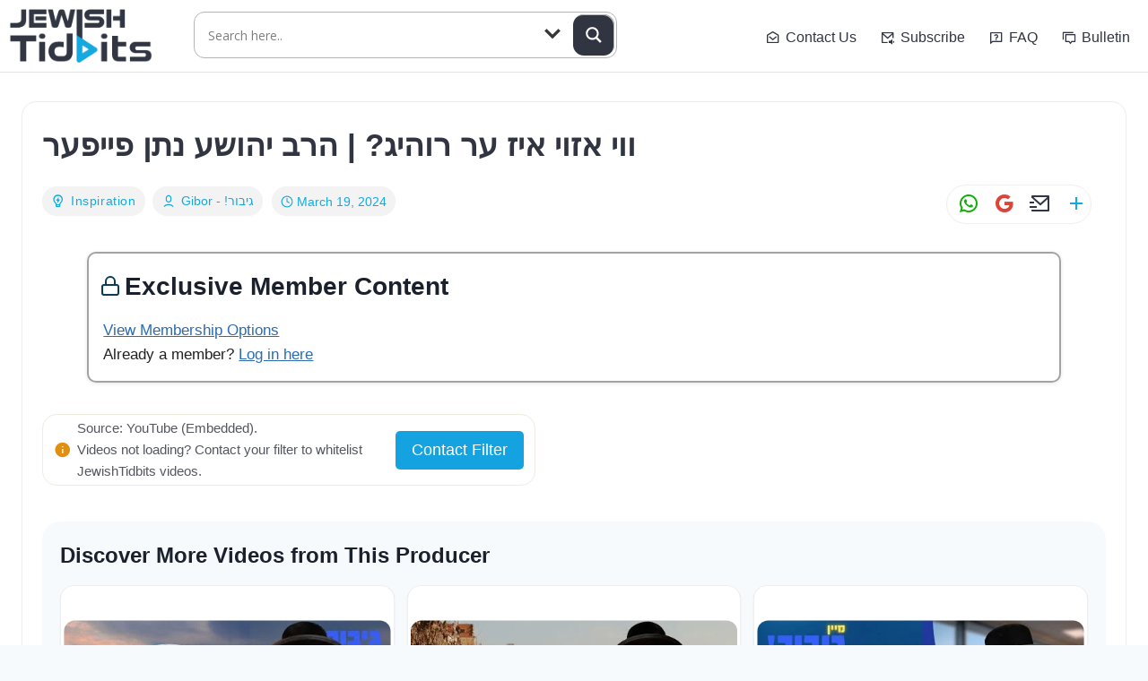

--- FILE ---
content_type: text/html; charset=UTF-8
request_url: https://jewishtidbits.com/%D7%95%D7%95%D7%99-%D7%90%D7%96%D7%95%D7%99-%D7%90%D7%99%D7%96-%D7%A2%D7%A8-%D7%A8%D7%95%D7%94%D7%99%D7%92-%D7%94%D7%A8%D7%91-%D7%99%D7%94%D7%95%D7%A9%D7%A2-%D7%A0%D7%AA%D7%9F-%D7%A4%D7%99%D7%99/
body_size: 74126
content:
<!doctype html>
<html lang="en-US" class="no-js" itemtype="https://schema.org/Blog" itemscope>
<head>
	<meta charset="UTF-8">
	<meta name="viewport" content="width=device-width, initial-scale=1, minimum-scale=1">
	<meta name='robots' content='index, follow, max-image-preview:large, max-snippet:-1, max-video-preview:-1' />

	<!-- This site is optimized with the Yoast SEO plugin v26.6 - https://yoast.com/wordpress/plugins/seo/ -->
	<title>ווי אזוי איז ער רוהיג? | הרב יהושע נתן פייפער - JewishTidbits</title>
	<meta property="og:locale" content="en_US" />
	<meta property="og:type" content="article" />
	<meta property="og:title" content="ווי אזוי איז ער רוהיג? | הרב יהושע נתן פייפער - JewishTidbits" />
	<meta property="og:description" content="Exclusive Member ContentTo view our latest curated videos and archives, a minimal membership fee is required to help cover operations.View Membership OptionsAlready a member? Log in hereSource: YouTube (Embedded).Videos not loading? Contact your filter to whitelist JewishTidbits videos.Contact FilterTechloqGenTech Other" />
	<meta property="og:url" content="https://jewishtidbits.com/ווי-אזוי-איז-ער-רוהיג-הרב-יהושע-נתן-פיי/" />
	<meta property="og:site_name" content="JewishTidbits" />
	<meta property="article:published_time" content="2024-03-19T19:00:04+00:00" />
	<meta property="article:modified_time" content="2024-03-19T19:16:04+00:00" />
	<meta property="og:image" content="https://jewishtidbits.com/wp-content/uploads/2024/03/hqdefault-595.jpg" />
	<meta property="og:image:width" content="480" />
	<meta property="og:image:height" content="360" />
	<meta property="og:image:type" content="image/jpeg" />
	<meta name="author" content="Gibor - !גיבור" />
	<meta name=" [WordFiltered]:card" content="summary_large_image" />
	<meta name=" [WordFiltered]:label1" content="Written by" />
	<meta name=" [WordFiltered]:data1" content="Gibor - !גיבור" />
	<meta name=" [WordFiltered]:label2" content="Est. reading time" />
	<meta name=" [WordFiltered]:data2" content="1 minute" />
	<script type="application/ld+json" class="yoast-schema-graph">{"@context":"https://schema.org","@graph":[{"@type":"Article","@id":"https://jewishtidbits.com/%d7%95%d7%95%d7%99-%d7%90%d7%96%d7%95%d7%99-%d7%90%d7%99%d7%96-%d7%a2%d7%a8-%d7%a8%d7%95%d7%94%d7%99%d7%92-%d7%94%d7%a8%d7%91-%d7%99%d7%94%d7%95%d7%a9%d7%a2-%d7%a0%d7%aa%d7%9f-%d7%a4%d7%99%d7%99/#article","isPartOf":{"@id":"https://jewishtidbits.com/%d7%95%d7%95%d7%99-%d7%90%d7%96%d7%95%d7%99-%d7%90%d7%99%d7%96-%d7%a2%d7%a8-%d7%a8%d7%95%d7%94%d7%99%d7%92-%d7%94%d7%a8%d7%91-%d7%99%d7%94%d7%95%d7%a9%d7%a2-%d7%a0%d7%aa%d7%9f-%d7%a4%d7%99%d7%99/"},"author":{"name":"Gibor - !גיבור","@id":"https://jewishtidbits.com/#/schema/person/bbdd9a8433db938346f386edeafe4979"},"headline":"ווי אזוי איז ער רוהיג? | הרב יהושע נתן פייפער","datePublished":"2024-03-19T19:00:04+00:00","dateModified":"2024-03-19T19:16:04+00:00","mainEntityOfPage":{"@id":"https://jewishtidbits.com/%d7%95%d7%95%d7%99-%d7%90%d7%96%d7%95%d7%99-%d7%90%d7%99%d7%96-%d7%a2%d7%a8-%d7%a8%d7%95%d7%94%d7%99%d7%92-%d7%94%d7%a8%d7%91-%d7%99%d7%94%d7%95%d7%a9%d7%a2-%d7%a0%d7%aa%d7%9f-%d7%a4%d7%99%d7%99/"},"wordCount":19,"commentCount":0,"publisher":{"@id":"https://jewishtidbits.com/#organization"},"image":{"@id":"https://jewishtidbits.com/%d7%95%d7%95%d7%99-%d7%90%d7%96%d7%95%d7%99-%d7%90%d7%99%d7%96-%d7%a2%d7%a8-%d7%a8%d7%95%d7%94%d7%99%d7%92-%d7%94%d7%a8%d7%91-%d7%99%d7%94%d7%95%d7%a9%d7%a2-%d7%a0%d7%aa%d7%9f-%d7%a4%d7%99%d7%99/#primaryimage"},"thumbnailUrl":"https://jewishtidbits.com/wp-content/uploads/2024/03/hqdefault-595.jpg","articleSection":["Inspiration"],"inLanguage":"en-US","potentialAction":[{"@type":"CommentAction","name":"Comment","target":["https://jewishtidbits.com/%d7%95%d7%95%d7%99-%d7%90%d7%96%d7%95%d7%99-%d7%90%d7%99%d7%96-%d7%a2%d7%a8-%d7%a8%d7%95%d7%94%d7%99%d7%92-%d7%94%d7%a8%d7%91-%d7%99%d7%94%d7%95%d7%a9%d7%a2-%d7%a0%d7%aa%d7%9f-%d7%a4%d7%99%d7%99/#respond"]}]},{"@type":"WebPage","@id":"https://jewishtidbits.com/%d7%95%d7%95%d7%99-%d7%90%d7%96%d7%95%d7%99-%d7%90%d7%99%d7%96-%d7%a2%d7%a8-%d7%a8%d7%95%d7%94%d7%99%d7%92-%d7%94%d7%a8%d7%91-%d7%99%d7%94%d7%95%d7%a9%d7%a2-%d7%a0%d7%aa%d7%9f-%d7%a4%d7%99%d7%99/","url":"https://jewishtidbits.com/%d7%95%d7%95%d7%99-%d7%90%d7%96%d7%95%d7%99-%d7%90%d7%99%d7%96-%d7%a2%d7%a8-%d7%a8%d7%95%d7%94%d7%99%d7%92-%d7%94%d7%a8%d7%91-%d7%99%d7%94%d7%95%d7%a9%d7%a2-%d7%a0%d7%aa%d7%9f-%d7%a4%d7%99%d7%99/","name":"ווי אזוי איז ער רוהיג? | הרב יהושע נתן פייפער - JewishTidbits","isPartOf":{"@id":"https://jewishtidbits.com/#website"},"primaryImageOfPage":{"@id":"https://jewishtidbits.com/%d7%95%d7%95%d7%99-%d7%90%d7%96%d7%95%d7%99-%d7%90%d7%99%d7%96-%d7%a2%d7%a8-%d7%a8%d7%95%d7%94%d7%99%d7%92-%d7%94%d7%a8%d7%91-%d7%99%d7%94%d7%95%d7%a9%d7%a2-%d7%a0%d7%aa%d7%9f-%d7%a4%d7%99%d7%99/#primaryimage"},"image":{"@id":"https://jewishtidbits.com/%d7%95%d7%95%d7%99-%d7%90%d7%96%d7%95%d7%99-%d7%90%d7%99%d7%96-%d7%a2%d7%a8-%d7%a8%d7%95%d7%94%d7%99%d7%92-%d7%94%d7%a8%d7%91-%d7%99%d7%94%d7%95%d7%a9%d7%a2-%d7%a0%d7%aa%d7%9f-%d7%a4%d7%99%d7%99/#primaryimage"},"thumbnailUrl":"https://jewishtidbits.com/wp-content/uploads/2024/03/hqdefault-595.jpg","datePublished":"2024-03-19T19:00:04+00:00","dateModified":"2024-03-19T19:16:04+00:00","breadcrumb":{"@id":"https://jewishtidbits.com/%d7%95%d7%95%d7%99-%d7%90%d7%96%d7%95%d7%99-%d7%90%d7%99%d7%96-%d7%a2%d7%a8-%d7%a8%d7%95%d7%94%d7%99%d7%92-%d7%94%d7%a8%d7%91-%d7%99%d7%94%d7%95%d7%a9%d7%a2-%d7%a0%d7%aa%d7%9f-%d7%a4%d7%99%d7%99/#breadcrumb"},"inLanguage":"en-US","potentialAction":[{"@type":"ReadAction","target":["https://jewishtidbits.com/%d7%95%d7%95%d7%99-%d7%90%d7%96%d7%95%d7%99-%d7%90%d7%99%d7%96-%d7%a2%d7%a8-%d7%a8%d7%95%d7%94%d7%99%d7%92-%d7%94%d7%a8%d7%91-%d7%99%d7%94%d7%95%d7%a9%d7%a2-%d7%a0%d7%aa%d7%9f-%d7%a4%d7%99%d7%99/"]}]},{"@type":"ImageObject","inLanguage":"en-US","@id":"https://jewishtidbits.com/%d7%95%d7%95%d7%99-%d7%90%d7%96%d7%95%d7%99-%d7%90%d7%99%d7%96-%d7%a2%d7%a8-%d7%a8%d7%95%d7%94%d7%99%d7%92-%d7%94%d7%a8%d7%91-%d7%99%d7%94%d7%95%d7%a9%d7%a2-%d7%a0%d7%aa%d7%9f-%d7%a4%d7%99%d7%99/#primaryimage","url":"https://jewishtidbits.com/wp-content/uploads/2024/03/hqdefault-595.jpg","contentUrl":"https://jewishtidbits.com/wp-content/uploads/2024/03/hqdefault-595.jpg","width":480,"height":360},{"@type":"BreadcrumbList","@id":"https://jewishtidbits.com/%d7%95%d7%95%d7%99-%d7%90%d7%96%d7%95%d7%99-%d7%90%d7%99%d7%96-%d7%a2%d7%a8-%d7%a8%d7%95%d7%94%d7%99%d7%92-%d7%94%d7%a8%d7%91-%d7%99%d7%94%d7%95%d7%a9%d7%a2-%d7%a0%d7%aa%d7%9f-%d7%a4%d7%99%d7%99/#breadcrumb","itemListElement":[{"@type":"ListItem","position":1,"name":"Home","item":"https://jewishtidbits.com/"},{"@type":"ListItem","position":2,"name":"ווי אזוי איז ער רוהיג? | הרב יהושע נתן פייפער"}]},{"@type":"WebSite","@id":"https://jewishtidbits.com/#website","url":"https://jewishtidbits.com/","name":"JewishTidbits","description":"Curated Kosher Media","publisher":{"@id":"https://jewishtidbits.com/#organization"},"alternateName":"JT","potentialAction":[{"@type":"SearchAction","target":{"@type":"EntryPoint","urlTemplate":"https://jewishtidbits.com/?s={search_term_string}"},"query-input":{"@type":"PropertyValueSpecification","valueRequired":true,"valueName":"search_term_string"}}],"inLanguage":"en-US"},{"@type":"Organization","@id":"https://jewishtidbits.com/#organization","name":"JewishTidbits LLC","url":"https://jewishtidbits.com/","logo":{"@type":"ImageObject","inLanguage":"en-US","@id":"https://jewishtidbits.com/#/schema/logo/image/","url":"https://jewishtidbits.com/wp-content/uploads/2022/09/JewishTidbits-Logo.png","contentUrl":"https://jewishtidbits.com/wp-content/uploads/2022/09/JewishTidbits-Logo.png","width":2101,"height":787,"caption":"JewishTidbits LLC"},"image":{"@id":"https://jewishtidbits.com/#/schema/logo/image/"}},{"@type":"Person","@id":"https://jewishtidbits.com/#/schema/person/bbdd9a8433db938346f386edeafe4979","name":"Gibor - !גיבור","description":"עס איז נישט קיין סוד, אז די נסיון פון שמירת עינים איז היינט פילפאכיג מער ווי אינעם גאנצן היסטאריע. דאס איז נישט קיין צופאל, נאר אונזער אראפקומען אויף דער וועלט אין אזא צייט ווען די נסיונות פלאקערן פון אלע זייטן, מיינט אז מיר האבן די כוחות, מיר האבן די כלי מלחמה, מיר .קענען זיין זיגבארו דו האסט די כוחות, דו וועסט געווינען! לאמיר אינאיינעם ארויפברענגען די כוחות, און מיט דעם פארן ווי א רואיגע שיפל העכער אלע כוואליעס. נישט נאר שמירת עינים וועט דיר גרינגער ווערן, נאר דיין גאנצע טאג וועט ווערן אזויפיל .רואיגער - און געשמאק מיר אלע ווערן א גיבור! מיט די חיזוק ווידעאוס אינעם ענין פון שמירת עינים, דורך די בעסטע מגידים אין כלל ישראל, אויף א גאר פראפעסינאלער פארנעם, וועט .מען זיך האלטן שטערקער און העכער","sameAs":["https://www.youtube.com/channel/UC74QDXSfSTTqLP7J_7L6eJw"],"url":"https://jewishtidbits.com/author/gibor/"}]}</script>
	<!-- / Yoast SEO plugin. -->


<link rel='dns-prefetch' href='//static.addtoany.com' />
<link rel='dns-prefetch' href='//www.googletagmanager.com' />
<script id="wpp-js" src="https://jewishtidbits.com/wp-content/plugins/wordpress-popular-posts/assets/js/wpp.min.js?ver=7.2.0" data-sampling="0" data-sampling-rate="100" data-api-url="https://jewishtidbits.com/wp-json/wordpress-popular-posts" data-post-id="63244" data-token="bff77ae963" data-lang="0" data-debug="0"></script>
			<script>document.documentElement.classList.remove( 'no-js' );</script>
			<style id='wp-img-auto-sizes-contain-inline-css'>
img:is([sizes=auto i],[sizes^="auto," i]){contain-intrinsic-size:3000px 1500px}
/*# sourceURL=wp-img-auto-sizes-contain-inline-css */
</style>

<link rel='stylesheet' id='wpra-lightbox-css' href='https://jewishtidbits.com/wp-content/plugins/wp-rss-aggregator/core/css/jquery-colorbox.css?ver=1.4.33' media='all' />
<link rel='stylesheet' id='pt-cv-public-style-css' href='https://jewishtidbits.com/wp-content/plugins/content-views-query-and-display-post-page/public/assets/css/cv.css?ver=4.2.1' media='all' />
<link rel='stylesheet' id='pt-cv-public-pro-style-css' href='https://jewishtidbits.com/wp-content/plugins/pt-content-views-pro/public/assets/css/cvpro.min.css?ver=7.2.2' media='all' />
<style id='wp-emoji-styles-inline-css'>

	img.wp-smiley, img.emoji {
		display: inline !important;
		border: none !important;
		box-shadow: none !important;
		height: 1em !important;
		width: 1em !important;
		margin: 0 0.07em !important;
		vertical-align: -0.1em !important;
		background: none !important;
		padding: 0 !important;
	}
/*# sourceURL=wp-emoji-styles-inline-css */
</style>
<link rel='stylesheet' id='wp-block-library-css' href='https://jewishtidbits.com/wp-includes/css/dist/block-library/style.min.css?ver=6.9' media='all' />
<style id='classic-theme-styles-inline-css'>
/*! This file is auto-generated */
.wp-block-button__link{color:#fff;background-color:#32373c;border-radius:9999px;box-shadow:none;text-decoration:none;padding:calc(.667em + 2px) calc(1.333em + 2px);font-size:1.125em}.wp-block-file__button{background:#32373c;color:#fff;text-decoration:none}
/*# sourceURL=/wp-includes/css/classic-themes.min.css */
</style>
<link rel='stylesheet' id='wpra-displays-css' href='https://jewishtidbits.com/wp-content/plugins/wp-rss-aggregator/core/css/displays.css?ver=5.0.10' media='all' />
<link rel='stylesheet' id='wpra-et-layout-css-css' href='https://jewishtidbits.com/wp-content/plugins/wp-rss-aggregator-premium//basic/css/et-layout.css?ver=5.0.10' media='all' />
<link rel='stylesheet' id='wpra-grid-layout-css-css' href='https://jewishtidbits.com/wp-content/plugins/wp-rss-aggregator-premium//basic/css/grid-layout.css?ver=5.0.10' media='all' />
<style id='global-styles-inline-css'>
:root{--wp--preset--aspect-ratio--square: 1;--wp--preset--aspect-ratio--4-3: 4/3;--wp--preset--aspect-ratio--3-4: 3/4;--wp--preset--aspect-ratio--3-2: 3/2;--wp--preset--aspect-ratio--2-3: 2/3;--wp--preset--aspect-ratio--16-9: 16/9;--wp--preset--aspect-ratio--9-16: 9/16;--wp--preset--color--black: #000000;--wp--preset--color--cyan-bluish-gray: #abb8c3;--wp--preset--color--white: #ffffff;--wp--preset--color--pale-pink: #f78da7;--wp--preset--color--vivid-red: #cf2e2e;--wp--preset--color--luminous-vivid-orange: #ff6900;--wp--preset--color--luminous-vivid-amber: #fcb900;--wp--preset--color--light-green-cyan: #7bdcb5;--wp--preset--color--vivid-green-cyan: #00d084;--wp--preset--color--pale-cyan-blue: #8ed1fc;--wp--preset--color--vivid-cyan-blue: #0693e3;--wp--preset--color--vivid-purple: #9b51e0;--wp--preset--color--theme-palette-1: var(--global-palette1);--wp--preset--color--theme-palette-2: var(--global-palette2);--wp--preset--color--theme-palette-3: var(--global-palette3);--wp--preset--color--theme-palette-4: var(--global-palette4);--wp--preset--color--theme-palette-5: var(--global-palette5);--wp--preset--color--theme-palette-6: var(--global-palette6);--wp--preset--color--theme-palette-7: var(--global-palette7);--wp--preset--color--theme-palette-8: var(--global-palette8);--wp--preset--color--theme-palette-9: var(--global-palette9);--wp--preset--color--theme-palette-10: var(--global-palette10);--wp--preset--color--theme-palette-11: var(--global-palette11);--wp--preset--color--theme-palette-12: var(--global-palette12);--wp--preset--color--theme-palette-13: var(--global-palette13);--wp--preset--color--theme-palette-14: var(--global-palette14);--wp--preset--color--theme-palette-15: var(--global-palette15);--wp--preset--gradient--vivid-cyan-blue-to-vivid-purple: linear-gradient(135deg,rgb(6,147,227) 0%,rgb(155,81,224) 100%);--wp--preset--gradient--light-green-cyan-to-vivid-green-cyan: linear-gradient(135deg,rgb(122,220,180) 0%,rgb(0,208,130) 100%);--wp--preset--gradient--luminous-vivid-amber-to-luminous-vivid-orange: linear-gradient(135deg,rgb(252,185,0) 0%,rgb(255,105,0) 100%);--wp--preset--gradient--luminous-vivid-orange-to-vivid-red: linear-gradient(135deg,rgb(255,105,0) 0%,rgb(207,46,46) 100%);--wp--preset--gradient--very-light-gray-to-cyan-bluish-gray: linear-gradient(135deg,rgb(238,238,238) 0%,rgb(169,184,195) 100%);--wp--preset--gradient--cool-to-warm-spectrum: linear-gradient(135deg,rgb(74,234,220) 0%,rgb(151,120,209) 20%,rgb(207,42,186) 40%,rgb(238,44,130) 60%,rgb(251,105,98) 80%,rgb(254,248,76) 100%);--wp--preset--gradient--blush-light-purple: linear-gradient(135deg,rgb(255,206,236) 0%,rgb(152,150,240) 100%);--wp--preset--gradient--blush-bordeaux: linear-gradient(135deg,rgb(254,205,165) 0%,rgb(254,45,45) 50%,rgb(107,0,62) 100%);--wp--preset--gradient--luminous-dusk: linear-gradient(135deg,rgb(255,203,112) 0%,rgb(199,81,192) 50%,rgb(65,88,208) 100%);--wp--preset--gradient--pale-ocean: linear-gradient(135deg,rgb(255,245,203) 0%,rgb(182,227,212) 50%,rgb(51,167,181) 100%);--wp--preset--gradient--electric-grass: linear-gradient(135deg,rgb(202,248,128) 0%,rgb(113,206,126) 100%);--wp--preset--gradient--midnight: linear-gradient(135deg,rgb(2,3,129) 0%,rgb(40,116,252) 100%);--wp--preset--font-size--small: var(--global-font-size-small);--wp--preset--font-size--medium: var(--global-font-size-medium);--wp--preset--font-size--large: var(--global-font-size-large);--wp--preset--font-size--x-large: 42px;--wp--preset--font-size--larger: var(--global-font-size-larger);--wp--preset--font-size--xxlarge: var(--global-font-size-xxlarge);--wp--preset--spacing--20: 0.44rem;--wp--preset--spacing--30: 0.67rem;--wp--preset--spacing--40: 1rem;--wp--preset--spacing--50: 1.5rem;--wp--preset--spacing--60: 2.25rem;--wp--preset--spacing--70: 3.38rem;--wp--preset--spacing--80: 5.06rem;--wp--preset--shadow--natural: 6px 6px 9px rgba(0, 0, 0, 0.2);--wp--preset--shadow--deep: 12px 12px 50px rgba(0, 0, 0, 0.4);--wp--preset--shadow--sharp: 6px 6px 0px rgba(0, 0, 0, 0.2);--wp--preset--shadow--outlined: 6px 6px 0px -3px rgb(255, 255, 255), 6px 6px rgb(0, 0, 0);--wp--preset--shadow--crisp: 6px 6px 0px rgb(0, 0, 0);}:where(.is-layout-flex){gap: 0.5em;}:where(.is-layout-grid){gap: 0.5em;}body .is-layout-flex{display: flex;}.is-layout-flex{flex-wrap: wrap;align-items: center;}.is-layout-flex > :is(*, div){margin: 0;}body .is-layout-grid{display: grid;}.is-layout-grid > :is(*, div){margin: 0;}:where(.wp-block-columns.is-layout-flex){gap: 2em;}:where(.wp-block-columns.is-layout-grid){gap: 2em;}:where(.wp-block-post-template.is-layout-flex){gap: 1.25em;}:where(.wp-block-post-template.is-layout-grid){gap: 1.25em;}.has-black-color{color: var(--wp--preset--color--black) !important;}.has-cyan-bluish-gray-color{color: var(--wp--preset--color--cyan-bluish-gray) !important;}.has-white-color{color: var(--wp--preset--color--white) !important;}.has-pale-pink-color{color: var(--wp--preset--color--pale-pink) !important;}.has-vivid-red-color{color: var(--wp--preset--color--vivid-red) !important;}.has-luminous-vivid-orange-color{color: var(--wp--preset--color--luminous-vivid-orange) !important;}.has-luminous-vivid-amber-color{color: var(--wp--preset--color--luminous-vivid-amber) !important;}.has-light-green-cyan-color{color: var(--wp--preset--color--light-green-cyan) !important;}.has-vivid-green-cyan-color{color: var(--wp--preset--color--vivid-green-cyan) !important;}.has-pale-cyan-blue-color{color: var(--wp--preset--color--pale-cyan-blue) !important;}.has-vivid-cyan-blue-color{color: var(--wp--preset--color--vivid-cyan-blue) !important;}.has-vivid-purple-color{color: var(--wp--preset--color--vivid-purple) !important;}.has-black-background-color{background-color: var(--wp--preset--color--black) !important;}.has-cyan-bluish-gray-background-color{background-color: var(--wp--preset--color--cyan-bluish-gray) !important;}.has-white-background-color{background-color: var(--wp--preset--color--white) !important;}.has-pale-pink-background-color{background-color: var(--wp--preset--color--pale-pink) !important;}.has-vivid-red-background-color{background-color: var(--wp--preset--color--vivid-red) !important;}.has-luminous-vivid-orange-background-color{background-color: var(--wp--preset--color--luminous-vivid-orange) !important;}.has-luminous-vivid-amber-background-color{background-color: var(--wp--preset--color--luminous-vivid-amber) !important;}.has-light-green-cyan-background-color{background-color: var(--wp--preset--color--light-green-cyan) !important;}.has-vivid-green-cyan-background-color{background-color: var(--wp--preset--color--vivid-green-cyan) !important;}.has-pale-cyan-blue-background-color{background-color: var(--wp--preset--color--pale-cyan-blue) !important;}.has-vivid-cyan-blue-background-color{background-color: var(--wp--preset--color--vivid-cyan-blue) !important;}.has-vivid-purple-background-color{background-color: var(--wp--preset--color--vivid-purple) !important;}.has-black-border-color{border-color: var(--wp--preset--color--black) !important;}.has-cyan-bluish-gray-border-color{border-color: var(--wp--preset--color--cyan-bluish-gray) !important;}.has-white-border-color{border-color: var(--wp--preset--color--white) !important;}.has-pale-pink-border-color{border-color: var(--wp--preset--color--pale-pink) !important;}.has-vivid-red-border-color{border-color: var(--wp--preset--color--vivid-red) !important;}.has-luminous-vivid-orange-border-color{border-color: var(--wp--preset--color--luminous-vivid-orange) !important;}.has-luminous-vivid-amber-border-color{border-color: var(--wp--preset--color--luminous-vivid-amber) !important;}.has-light-green-cyan-border-color{border-color: var(--wp--preset--color--light-green-cyan) !important;}.has-vivid-green-cyan-border-color{border-color: var(--wp--preset--color--vivid-green-cyan) !important;}.has-pale-cyan-blue-border-color{border-color: var(--wp--preset--color--pale-cyan-blue) !important;}.has-vivid-cyan-blue-border-color{border-color: var(--wp--preset--color--vivid-cyan-blue) !important;}.has-vivid-purple-border-color{border-color: var(--wp--preset--color--vivid-purple) !important;}.has-vivid-cyan-blue-to-vivid-purple-gradient-background{background: var(--wp--preset--gradient--vivid-cyan-blue-to-vivid-purple) !important;}.has-light-green-cyan-to-vivid-green-cyan-gradient-background{background: var(--wp--preset--gradient--light-green-cyan-to-vivid-green-cyan) !important;}.has-luminous-vivid-amber-to-luminous-vivid-orange-gradient-background{background: var(--wp--preset--gradient--luminous-vivid-amber-to-luminous-vivid-orange) !important;}.has-luminous-vivid-orange-to-vivid-red-gradient-background{background: var(--wp--preset--gradient--luminous-vivid-orange-to-vivid-red) !important;}.has-very-light-gray-to-cyan-bluish-gray-gradient-background{background: var(--wp--preset--gradient--very-light-gray-to-cyan-bluish-gray) !important;}.has-cool-to-warm-spectrum-gradient-background{background: var(--wp--preset--gradient--cool-to-warm-spectrum) !important;}.has-blush-light-purple-gradient-background{background: var(--wp--preset--gradient--blush-light-purple) !important;}.has-blush-bordeaux-gradient-background{background: var(--wp--preset--gradient--blush-bordeaux) !important;}.has-luminous-dusk-gradient-background{background: var(--wp--preset--gradient--luminous-dusk) !important;}.has-pale-ocean-gradient-background{background: var(--wp--preset--gradient--pale-ocean) !important;}.has-electric-grass-gradient-background{background: var(--wp--preset--gradient--electric-grass) !important;}.has-midnight-gradient-background{background: var(--wp--preset--gradient--midnight) !important;}.has-small-font-size{font-size: var(--wp--preset--font-size--small) !important;}.has-medium-font-size{font-size: var(--wp--preset--font-size--medium) !important;}.has-large-font-size{font-size: var(--wp--preset--font-size--large) !important;}.has-x-large-font-size{font-size: var(--wp--preset--font-size--x-large) !important;}
:where(.wp-block-post-template.is-layout-flex){gap: 1.25em;}:where(.wp-block-post-template.is-layout-grid){gap: 1.25em;}
:where(.wp-block-term-template.is-layout-flex){gap: 1.25em;}:where(.wp-block-term-template.is-layout-grid){gap: 1.25em;}
:where(.wp-block-columns.is-layout-flex){gap: 2em;}:where(.wp-block-columns.is-layout-grid){gap: 2em;}
:root :where(.wp-block-pullquote){font-size: 1.5em;line-height: 1.6;}
/*# sourceURL=global-styles-inline-css */
</style>
<link rel='stylesheet' id='contact-form-7-css' href='https://jewishtidbits.com/wp-content/plugins/contact-form-7/includes/css/styles.css?ver=6.1.4' media='all' />
<link rel='stylesheet' id='pmpro_frontend_base-css' href='https://jewishtidbits.com/wp-content/plugins/paid-memberships-pro/css/frontend/base.css?ver=3.6.3' media='all' />
<link rel='stylesheet' id='pmpro_frontend_variation_high_contrast-css' href='https://jewishtidbits.com/wp-content/plugins/paid-memberships-pro/css/frontend/variation_high_contrast.css?ver=3.6.3' media='all' />
<link rel='stylesheet' id='rt-fontawsome-css' href='https://jewishtidbits.com/wp-content/plugins/the-post-grid/assets/vendor/font-awesome/css/font-awesome.min.css?ver=7.8.8' media='all' />
<link rel='stylesheet' id='rt-tpg-css' href='https://jewishtidbits.com/wp-content/plugins/the-post-grid/assets/css/thepostgrid.min.css?ver=7.8.8' media='all' />
<link rel='stylesheet' id='crp-style-masonry-css' href='https://jewishtidbits.com/wp-content/plugins/contextual-related-posts/css/masonry.min.css?ver=4.1.0' media='all' />
<link rel='stylesheet' id='wordpress-popular-posts-css-css' href='https://jewishtidbits.com/wp-content/plugins/wordpress-popular-posts/assets/css/wpp.css?ver=7.2.0' media='all' />
<link rel='stylesheet' id='kadence-global-css' href='https://jewishtidbits.com/wp-content/themes/kadence/assets/css/global.min.css?ver=1.4.1' media='all' />
<style id='kadence-global-inline-css'>
/* Kadence Base CSS */
:root{--global-palette1:#2B6CB0;--global-palette2:#215387;--global-palette3:#1A202C;--global-palette4:#2D3748;--global-palette5:#4A5568;--global-palette6:#718096;--global-palette7:#EDF2F7;--global-palette8:#F7FAFC;--global-palette9:#ffffff;--global-palette10:oklch(from var(--global-palette1) calc(l + 0.10 * (1 - l)) calc(c * 1.00) calc(h + 180) / 100%);--global-palette11:#13612e;--global-palette12:#1159af;--global-palette13:#b82105;--global-palette14:#f7630c;--global-palette15:#f5a524;--global-palette9rgb:255, 255, 255;--global-palette-highlight:var(--global-palette1);--global-palette-highlight-alt:var(--global-palette2);--global-palette-highlight-alt2:var(--global-palette9);--global-palette-btn-bg:var(--global-palette1);--global-palette-btn-bg-hover:var(--global-palette2);--global-palette-btn:var(--global-palette9);--global-palette-btn-hover:var(--global-palette9);--global-palette-btn-sec-bg:var(--global-palette7);--global-palette-btn-sec-bg-hover:var(--global-palette2);--global-palette-btn-sec:var(--global-palette3);--global-palette-btn-sec-hover:var(--global-palette9);--global-body-font-family:-apple-system,BlinkMacSystemFont,"Segoe UI",Roboto,Oxygen-Sans,Ubuntu,Cantarell,"Helvetica Neue",sans-serif, "Apple Color Emoji", "Segoe UI Emoji", "Segoe UI Symbol";--global-heading-font-family:inherit;--global-primary-nav-font-family:inherit;--global-fallback-font:sans-serif;--global-display-fallback-font:sans-serif;--global-content-width:1290px;--global-content-wide-width:calc(1290px + 230px);--global-content-narrow-width:842px;--global-content-edge-padding:1.5rem;--global-content-boxed-padding:2rem;--global-calc-content-width:calc(1290px - var(--global-content-edge-padding) - var(--global-content-edge-padding) );--wp--style--global--content-size:var(--global-calc-content-width);}.wp-site-blocks{--global-vw:calc( 100vw - ( 0.5 * var(--scrollbar-offset)));}:root body.kadence-elementor-colors{--e-global-color-kadence1:var(--global-palette1);--e-global-color-kadence2:var(--global-palette2);--e-global-color-kadence3:var(--global-palette3);--e-global-color-kadence4:var(--global-palette4);--e-global-color-kadence5:var(--global-palette5);--e-global-color-kadence6:var(--global-palette6);--e-global-color-kadence7:var(--global-palette7);--e-global-color-kadence8:var(--global-palette8);--e-global-color-kadence9:var(--global-palette9);--e-global-color-kadence10:var(--global-palette10);--e-global-color-kadence11:var(--global-palette11);--e-global-color-kadence12:var(--global-palette12);--e-global-color-kadence13:var(--global-palette13);--e-global-color-kadence14:var(--global-palette14);--e-global-color-kadence15:var(--global-palette15);}body{background:var(--global-palette8);}body, input, select, optgroup, textarea{font-weight:400;font-size:17px;line-height:1.6;font-family:var(--global-body-font-family);color:var(--global-palette4);}.content-bg, body.content-style-unboxed .site{background:var(--global-palette9);}h1,h2,h3,h4,h5,h6{font-family:var(--global-heading-font-family);}h1{font-weight:700;font-size:32px;line-height:1.5;color:var(--global-palette3);}h2{font-weight:700;font-size:28px;line-height:1.5;color:var(--global-palette3);}h3{font-weight:700;font-size:24px;line-height:1.5;color:var(--global-palette3);}h4{font-weight:700;font-size:22px;line-height:1.5;color:var(--global-palette4);}h5{font-weight:700;font-size:20px;line-height:1.5;color:var(--global-palette4);}h6{font-weight:700;font-size:18px;line-height:1.5;color:var(--global-palette5);}.entry-hero .kadence-breadcrumbs{max-width:1290px;}.site-container, .site-header-row-layout-contained, .site-footer-row-layout-contained, .entry-hero-layout-contained, .comments-area, .alignfull > .wp-block-cover__inner-container, .alignwide > .wp-block-cover__inner-container{max-width:var(--global-content-width);}.content-width-narrow .content-container.site-container, .content-width-narrow .hero-container.site-container{max-width:var(--global-content-narrow-width);}@media all and (min-width: 1520px){.wp-site-blocks .content-container  .alignwide{margin-left:-115px;margin-right:-115px;width:unset;max-width:unset;}}@media all and (min-width: 1102px){.content-width-narrow .wp-site-blocks .content-container .alignwide{margin-left:-130px;margin-right:-130px;width:unset;max-width:unset;}}.content-style-boxed .wp-site-blocks .entry-content .alignwide{margin-left:calc( -1 * var( --global-content-boxed-padding ) );margin-right:calc( -1 * var( --global-content-boxed-padding ) );}.content-area{margin-top:5rem;margin-bottom:5rem;}@media all and (max-width: 1024px){.content-area{margin-top:3rem;margin-bottom:3rem;}}@media all and (max-width: 767px){.content-area{margin-top:2rem;margin-bottom:2rem;}}@media all and (max-width: 1024px){:root{--global-content-boxed-padding:2rem;}}@media all and (max-width: 767px){:root{--global-content-boxed-padding:1.5rem;}}.entry-content-wrap{padding:2rem;}@media all and (max-width: 1024px){.entry-content-wrap{padding:2rem;}}@media all and (max-width: 767px){.entry-content-wrap{padding:1.5rem;}}.entry.single-entry{box-shadow:0px 15px 15px -10px rgba(0,0,0,0.05);}.entry.loop-entry{box-shadow:0px 15px 15px -10px rgba(0,0,0,0.05);}.loop-entry .entry-content-wrap{padding:2rem;}@media all and (max-width: 1024px){.loop-entry .entry-content-wrap{padding:2rem;}}@media all and (max-width: 767px){.loop-entry .entry-content-wrap{padding:1.5rem;}}button, .button, .wp-block-button__link, input[type="button"], input[type="reset"], input[type="submit"], .fl-button, .elementor-button-wrapper .elementor-button, .wc-block-components-checkout-place-order-button, .wc-block-cart__submit{box-shadow:0px 0px 0px -7px rgba(0,0,0,0);}button:hover, button:focus, button:active, .button:hover, .button:focus, .button:active, .wp-block-button__link:hover, .wp-block-button__link:focus, .wp-block-button__link:active, input[type="button"]:hover, input[type="button"]:focus, input[type="button"]:active, input[type="reset"]:hover, input[type="reset"]:focus, input[type="reset"]:active, input[type="submit"]:hover, input[type="submit"]:focus, input[type="submit"]:active, .elementor-button-wrapper .elementor-button:hover, .elementor-button-wrapper .elementor-button:focus, .elementor-button-wrapper .elementor-button:active, .wc-block-cart__submit:hover{box-shadow:0px 15px 25px -7px rgba(0,0,0,0.1);}.kb-button.kb-btn-global-outline.kb-btn-global-inherit{padding-top:calc(px - 2px);padding-right:calc(px - 2px);padding-bottom:calc(px - 2px);padding-left:calc(px - 2px);}@media all and (min-width: 1025px){.transparent-header .entry-hero .entry-hero-container-inner{padding-top:80px;}}@media all and (max-width: 1024px){.mobile-transparent-header .entry-hero .entry-hero-container-inner{padding-top:80px;}}@media all and (max-width: 767px){.mobile-transparent-header .entry-hero .entry-hero-container-inner{padding-top:80px;}}.entry-author-style-center{padding-top:var(--global-md-spacing);border-top:1px solid var(--global-gray-500);}.entry-author-style-center .entry-author-avatar, .entry-meta .author-avatar{display:none;}.entry-author-style-normal .entry-author-profile{padding-left:0px;}#comments .comment-meta{margin-left:0px;}.wp-site-blocks .post-title h1{font-style:normal;font-size:35px;text-transform:none;}@media all and (max-width: 767px){.wp-site-blocks .post-title h1{font-size:20px;}}.post-title .title-entry-excerpt{font-style:normal;font-weight:400;}.entry-hero.post-hero-section .entry-header{min-height:200px;}
/* Kadence Header CSS */
@media all and (max-width: 1024px){.mobile-transparent-header #masthead{position:absolute;left:0px;right:0px;z-index:100;}.kadence-scrollbar-fixer.mobile-transparent-header #masthead{right:var(--scrollbar-offset,0);}.mobile-transparent-header #masthead, .mobile-transparent-header .site-top-header-wrap .site-header-row-container-inner, .mobile-transparent-header .site-main-header-wrap .site-header-row-container-inner, .mobile-transparent-header .site-bottom-header-wrap .site-header-row-container-inner{background:transparent;}.site-header-row-tablet-layout-fullwidth, .site-header-row-tablet-layout-standard{padding:0px;}}@media all and (min-width: 1025px){.transparent-header #masthead{position:absolute;left:0px;right:0px;z-index:100;}.transparent-header.kadence-scrollbar-fixer #masthead{right:var(--scrollbar-offset,0);}.transparent-header #masthead, .transparent-header .site-top-header-wrap .site-header-row-container-inner, .transparent-header .site-main-header-wrap .site-header-row-container-inner, .transparent-header .site-bottom-header-wrap .site-header-row-container-inner{background:transparent;}}.site-branding a.brand img{max-width:200px;}.site-branding a.brand img.svg-logo-image{width:200px;}.site-branding{padding:10px 0px 10px 0px;}#masthead, #masthead .kadence-sticky-header.item-is-fixed:not(.item-at-start):not(.site-header-row-container):not(.site-main-header-wrap), #masthead .kadence-sticky-header.item-is-fixed:not(.item-at-start) > .site-header-row-container-inner{background:#ffffff;}.site-main-header-inner-wrap{min-height:80px;}.header-navigation[class*="header-navigation-style-underline"] .header-menu-container.primary-menu-container>ul>li>a:after{width:calc( 100% - 1.2em);}.main-navigation .primary-menu-container > ul > li.menu-item > a{padding-left:calc(1.2em / 2);padding-right:calc(1.2em / 2);padding-top:0.6em;padding-bottom:0.6em;color:#4a5568;}.main-navigation .primary-menu-container > ul > li.menu-item .dropdown-nav-special-toggle{right:calc(1.2em / 2);}.main-navigation .primary-menu-container > ul > li.menu-item > a:hover{color:#12a8e0;}.main-navigation .primary-menu-container > ul > li.menu-item.current-menu-item > a{color:var(--global-palette3);}.header-navigation .header-menu-container ul ul.sub-menu, .header-navigation .header-menu-container ul ul.submenu{background:var(--global-palette3);box-shadow:0px 2px 13px 0px rgba(0,0,0,0.1);}.header-navigation .header-menu-container ul ul li.menu-item, .header-menu-container ul.menu > li.kadence-menu-mega-enabled > ul > li.menu-item > a{border-bottom:1px solid rgba(255,255,255,0.1);border-radius:0px 0px 0px 0px;}.header-navigation .header-menu-container ul ul li.menu-item > a{width:200px;padding-top:1em;padding-bottom:1em;color:var(--global-palette8);font-size:12px;}.header-navigation .header-menu-container ul ul li.menu-item > a:hover{color:var(--global-palette9);background:var(--global-palette4);border-radius:0px 0px 0px 0px;}.header-navigation .header-menu-container ul ul li.menu-item.current-menu-item > a{color:var(--global-palette9);background:var(--global-palette4);border-radius:0px 0px 0px 0px;}.mobile-toggle-open-container .menu-toggle-open, .mobile-toggle-open-container .menu-toggle-open:focus{color:var(--global-palette5);padding:0.4em 0.6em 0.4em 0.6em;font-size:14px;}.mobile-toggle-open-container .menu-toggle-open.menu-toggle-style-bordered{border:1px solid currentColor;}.mobile-toggle-open-container .menu-toggle-open .menu-toggle-icon{font-size:20px;}.mobile-toggle-open-container .menu-toggle-open:hover, .mobile-toggle-open-container .menu-toggle-open:focus-visible{color:var(--global-palette-highlight);}.mobile-navigation ul li{font-style:normal;font-weight:700;font-size:20px;text-transform:none;}.mobile-navigation ul li a{padding-top:1em;padding-bottom:1em;}.mobile-navigation ul li > a, .mobile-navigation ul li.menu-item-has-children > .drawer-nav-drop-wrap{color:var(--global-palette8);}.mobile-navigation ul li.current-menu-item > a, .mobile-navigation ul li.current-menu-item.menu-item-has-children > .drawer-nav-drop-wrap{color:var(--global-palette-highlight);}.mobile-navigation ul li.menu-item-has-children .drawer-nav-drop-wrap, .mobile-navigation ul li:not(.menu-item-has-children) a{border-bottom:1px solid rgba(255,255,255,0.1);}.mobile-navigation:not(.drawer-navigation-parent-toggle-true) ul li.menu-item-has-children .drawer-nav-drop-wrap button{border-left:1px solid rgba(255,255,255,0.1);}@media all and (max-width: 767px){#mobile-drawer .drawer-inner, #mobile-drawer.popup-drawer-layout-fullwidth.popup-drawer-animation-slice .pop-portion-bg, #mobile-drawer.popup-drawer-layout-fullwidth.popup-drawer-animation-slice.pop-animated.show-drawer .drawer-inner{background:#12a8e0;}}#mobile-drawer .drawer-header .drawer-toggle{padding:0.6em 0.15em 0.6em 0.15em;font-size:24px;}.header-html{margin:0px 10px 0px 0px;}.mobile-html{margin:0em 0em 0em 0em;}
/* Kadence Footer CSS */
#colophon{background:#f3f3f3;}.site-top-footer-inner-wrap{padding-top:30px;padding-bottom:30px;grid-column-gap:30px;grid-row-gap:30px;}.site-top-footer-inner-wrap .widget{margin-bottom:30px;}.site-top-footer-inner-wrap .site-footer-section:not(:last-child):after{right:calc(-30px / 2);}.site-bottom-footer-wrap .site-footer-row-container-inner{border-top:0px none transparent;}.site-bottom-footer-inner-wrap{padding-top:0px;padding-bottom:30px;grid-column-gap:30px;}.site-bottom-footer-inner-wrap .widget{margin-bottom:30px;}.site-bottom-footer-inner-wrap .site-footer-section:not(:last-child):after{border-right:0px none transparent;right:calc(-30px / 2);}#colophon .footer-html{font-style:normal;font-weight:500;font-size:20px;}#colophon .footer-navigation .footer-menu-container > ul > li > a{padding-left:calc(1.2em / 2);padding-right:calc(1.2em / 2);padding-top:calc(0.6em / 2);padding-bottom:calc(0.6em / 2);color:var(--global-palette5);}#colophon .footer-navigation .footer-menu-container > ul li a{font-style:normal;font-weight:500;font-size:20px;}#colophon .footer-navigation .footer-menu-container > ul li a:hover{color:#12a8e0;}#colophon .footer-navigation .footer-menu-container > ul li.current-menu-item > a{color:var(--global-palette3);}
/*# sourceURL=kadence-global-inline-css */
</style>
<link rel='stylesheet' id='kadence-header-css' href='https://jewishtidbits.com/wp-content/themes/kadence/assets/css/header.min.css?ver=1.4.1' media='all' />
<link rel='stylesheet' id='kadence-content-css' href='https://jewishtidbits.com/wp-content/themes/kadence/assets/css/content.min.css?ver=1.4.1' media='all' />
<link rel='stylesheet' id='kadence-author-box-css' href='https://jewishtidbits.com/wp-content/themes/kadence/assets/css/author-box.min.css?ver=1.4.1' media='all' />
<link rel='stylesheet' id='kadence-related-posts-css' href='https://jewishtidbits.com/wp-content/themes/kadence/assets/css/related-posts.min.css?ver=1.4.1' media='all' />
<link rel='stylesheet' id='kad-splide-css' href='https://jewishtidbits.com/wp-content/themes/kadence/assets/css/kadence-splide.min.css?ver=1.4.1' media='all' />
<link rel='stylesheet' id='kadence-footer-css' href='https://jewishtidbits.com/wp-content/themes/kadence/assets/css/footer.min.css?ver=1.4.1' media='all' />
<link rel='stylesheet' id='wpdreams-asl-basic-css' href='https://jewishtidbits.com/wp-content/plugins/ajax-search-lite/css/style.basic.css?ver=4.13.4' media='all' />
<style id='wpdreams-asl-basic-inline-css'>

					div[id*='ajaxsearchlitesettings'].searchsettings .asl_option_inner label {
						font-size: 0px !important;
						color: rgba(0, 0, 0, 0);
					}
					div[id*='ajaxsearchlitesettings'].searchsettings .asl_option_inner label:after {
						font-size: 11px !important;
						position: absolute;
						top: 0;
						left: 0;
						z-index: 1;
					}
					.asl_w_container {
						width: 100%;
						margin: 0px 0px 25px 0px;
						min-width: 200px;
					}
					div[id*='ajaxsearchlite'].asl_m {
						width: 100%;
					}
					div[id*='ajaxsearchliteres'].wpdreams_asl_results div.resdrg span.highlighted {
						font-weight: bold;
						color: rgba(217, 49, 43, 1);
						background-color: rgba(238, 238, 238, 1);
					}
					div[id*='ajaxsearchliteres'].wpdreams_asl_results .results img.asl_image {
						width: 70px;
						height: 70px;
						object-fit: cover;
					}
					div[id*='ajaxsearchlite'].asl_r .results {
						max-height: none;
					}
					div[id*='ajaxsearchlite'].asl_r {
						position: absolute;
					}
				
						div.asl_r.asl_w.vertical .results .item::after {
							display: block;
							position: absolute;
							bottom: 0;
							content: '';
							height: 1px;
							width: 100%;
							background: #D8D8D8;
						}
						div.asl_r.asl_w.vertical .results .item.asl_last_item::after {
							display: none;
						}
					
/*# sourceURL=wpdreams-asl-basic-inline-css */
</style>
<link rel='stylesheet' id='wpdreams-asl-instance-css' href='https://jewishtidbits.com/wp-content/plugins/ajax-search-lite/css/style-underline.css?ver=4.13.4' media='all' />
<link rel='stylesheet' id='simple-favorites-css' href='https://jewishtidbits.com/wp-content/plugins/favorites/assets/css/favorites.css?ver=2.3.6' media='all' />
<link rel='stylesheet' id='addtoany-css' href='https://jewishtidbits.com/wp-content/plugins/add-to-any/addtoany.min.css?ver=1.16' media='all' />
<link rel='stylesheet' id='cf7cf-style-css' href='https://jewishtidbits.com/wp-content/plugins/cf7-conditional-fields/style.css?ver=2.6.7' media='all' />
<script id="addtoany-core-js-before">
window.a2a_config=window.a2a_config||{};a2a_config.callbacks=[];a2a_config.overlays=[];a2a_config.templates={};

//# sourceURL=addtoany-core-js-before
</script>
<script defer src="https://static.addtoany.com/menu/page.js" id="addtoany-core-js"></script>
<script src="https://jewishtidbits.com/wp-includes/js/jquery/jquery.min.js?ver=3.7.1" id="jquery-core-js"></script>
<script src="https://jewishtidbits.com/wp-includes/js/jquery/jquery-migrate.min.js?ver=3.4.1" id="jquery-migrate-js"></script>
<script defer src="https://jewishtidbits.com/wp-content/plugins/add-to-any/addtoany.min.js?ver=1.1" id="addtoany-jquery-js"></script>
<script id="favorites-js-extra">
var favorites_data = {"ajaxurl":"https://jewishtidbits.com/wp-admin/admin-ajax.php","nonce":"9fd8eeb465","favorite":"Favorite \u003Ci class=\"sf-icon-star-empty\"\u003E\u003C/i\u003E","favorited":"Favorited \u003Ci class=\"sf-icon-star-full\"\u003E\u003C/i\u003E","includecount":"1","indicate_loading":"1","loading_text":"Thanks for sharing!","loading_image":"\u003Cspan class=\"sf-icon-spinner-wrapper\"\u003E\u003Ci class=\"sf-icon-spinner\"\u003E\u003C/i\u003E\u003C/span\u003E","loading_image_active":"\u003Cspan class=\"sf-icon-spinner-wrapper active\"\u003E\u003Ci class=\"sf-icon-spinner active\"\u003E\u003C/i\u003E\u003C/span\u003E","loading_image_preload":"","cache_enabled":"1","button_options":{"button_type":{"label":"Like","icon":"\u003Ci class=\"sf-icon-like\"\u003E\u003C/i\u003E","icon_class":"sf-icon-like","state_default":"Like","state_active":"Liked"},"custom_colors":true,"box_shadow":false,"include_count":true,"default":{"background_default":"#ffffff","border_default":false,"text_default":"#00aeef","icon_default":false,"count_default":false},"active":{"background_active":"#00aeef","border_active":false,"text_active":"#ffffff","icon_active":false,"count_active":false}},"authentication_modal_content":"\u003Cp\u003EPlease login to add favorites.\u003C/p\u003E\n\u003Cp\u003E\u003Ca href=\"#\" data-favorites-modal-close\u003EDismiss this notice\u003C/a\u003E\u003C/p\u003E\n","authentication_redirect":"","dev_mode":"","logged_in":"","user_id":"0","authentication_redirect_url":"https://jewishtidbits.com/login/"};
//# sourceURL=favorites-js-extra
</script>
<script src="https://jewishtidbits.com/wp-content/plugins/favorites/assets/js/favorites.min.js?ver=2.3.6" id="favorites-js"></script>

<!-- Google tag (gtag.js) snippet added by Site Kit -->
<!-- Google Analytics snippet added by Site Kit -->
<script src="https://www.googletagmanager.com/gtag/js?id=GT-KFL22Z3" id="google_gtagjs-js" async></script>
<script id="google_gtagjs-js-after">
window.dataLayer = window.dataLayer || [];function gtag(){dataLayer.push(arguments);}
gtag("set","linker",{"domains":["jewishtidbits.com"]});
gtag("js", new Date());
gtag("set", "developer_id.dZTNiMT", true);
gtag("config", "GT-KFL22Z3");
//# sourceURL=google_gtagjs-js-after
</script>
<!-- start Simple Custom CSS and JS -->
<style>
img.fp-splash {
  border-radius: 15px !important;
}</style>
<!-- end Simple Custom CSS and JS -->
<!-- start Simple Custom CSS and JS -->
<style>
div.pmpro_card {
  margin-left: 50px !important;
  margin-right: 50px !important;
}

label.pmpro_form_label.pmpro_clickable {
  margin-left: 50px !important;
  margin-right: 50px !important;
}

input.pmpro_btn.pmpro_btn-submit-checkout {
  margin-left: 50px !important;
  margin-right: 50px !important;
}</style>
<!-- end Simple Custom CSS and JS -->
<!-- start Simple Custom CSS and JS -->
<style>
.pmpro_card.pmpro_content_message {
  border: 2px solid #a3a3a3;           /* Medium gray border for better contrast */
  border-radius: 10px;
  padding: 16px;
  background-color: #ffffff;            /* Clean white background */
  color: #222222;                       /* Dark charcoal text for readability */
  font-weight: 500;                     /* Slightly bolder for emphasis */
  box-shadow: 0 1px 4px rgba(0, 0, 0, 0.1); /* Subtle shadow to lift the box */
  transition: background-color 0.3s ease, border-color 0.3s ease;
}

.pmpro_card.pmpro_content_message:hover {
  background-color: #f0f4f8;            /* Light blue-gray on hover for a subtle highlight */
  border-color: #7a9cc6;                /* Matching border color on hover */
  color: #1a1a1a;                      /* Slightly darker text on hover */
}

.feather-lock {
  transform: translate(-4px, -3px); /* Move lock left 4px and up 3px */
}</style>
<!-- end Simple Custom CSS and JS -->
<!-- start Simple Custom CSS and JS -->
<style>
img.crp_featured.crp_thumb.large {
  clip-path: inset(13% 0 13% 0 round 12px) !important; /* Crop + radius */
}

</style>
<!-- end Simple Custom CSS and JS -->
<!-- start Simple Custom CSS and JS -->
<style>
/* hide duplicate posts from feed for non members */
#pt-cv-view-8e040f3039 div.pt-cv-content {
  display: none;
}

/* hide plus on plans faq accordian */
i.fas.fa-minus {
  display: none
}

/* Welcome margin on membership pagen */
h3.pmpro_card_title.pmpro_font-large.pmpro_heading-with-avatar {
  margin-left: 10px;
}

/* Border radius on non member  latest posts */
div.psac-post-image-bg {
  border-radius: 20px !important;
}

/* Non Member post grid */
img.rt-img-responsive.ls-is-cached.lazyloaded {
  border-radius: 20px;
}

a.tpg-post-link {
  border-radius: 20px;
}

img.rt-img-responsive.lazyloaded {
  border-radius: 20px;
}

/* Fix for margin of homepage nonmember featured image title*/
.page-id-6176 h2.elementor-heading-title.elementor-size-default {
  margin-top: 40px;
}

/* Logged out member homepage post preview*/
img.rt-img-responsive {
  border-radius: 15px;
}
</style>
<!-- end Simple Custom CSS and JS -->
<!-- start Simple Custom CSS and JS -->
<style>
body{--PADD--XS:calc(var(--PADD) / 4);--PADD--SM:calc(var(--PADD) / 2);--PADD:10px;--PADD--MD:calc(var(--PADD) * 2);--PADD--XL:calc(var(--PADD) * 3);--CONTAINER:1280px;--DIVIDER:rgba(70,  77,  87,  0.15);--DIVIDER--LIGHT:rgba(70,  77,  87,  0.1);--DIVIDER--LIGHTEN:rgba(70,  77,  87,  0.05);--DIVIDER--DARK:rgba(70,  77,  87,  0.25);--DIVIDER--R:rgba(255,  255,  255,  0.1);--DIVIDER--R--LIGHT:rgba(255,  255,  255,  0.05);--FONT-SIZE:18px;--MIN-FONT-SIZE:12px;--LINE-HEIGHT:1.4;--COLOR--PRIMARY:#0085ff;--COLOR--PRIMARY--SHADE:#BBDEFB;--COLOR--PRIMARY--LIGHT:#64B5F6;--COLOR--PRIMARY--ULTRALIGHT:#E3F2FD;--COLOR--PRIMARY--DARK:#016df7;--COLOR--ALT:#6ac8d2;--COLOR--ALT--LIGHT:#6ac8d2;--COLOR--ALT--DARK:#6ac8d2;--COLOR--GRADIENT--DEG:0deg;--COLOR--GRADIENT--ONE:var(--COLOR--PRIMARY--LIGHT);--COLOR--GRADIENT--TWO:var(--COLOR--ALT--LIGHT);--COLOR--GRADIENT--TEXT:#fff;--COLOR--GRADIENT--LINKS:rgba(255,  255,  255,  0.8);--COLOR--GRADIENT--LINKS--HOVER:#fff;--COLOR--GRADIENT:linear-gradient(var(--COLOR--GRADIENT--DEG),  var(--COLOR--GRADIENT--ONE) 0%,  var(--COLOR--GRADIENT--TWO) 100%);--COLOR--INFO:#0085ff;--COLOR--INFO--LIGHT:#BBDEFB;--COLOR--INFO--ULTRALIGHT:#E3F2FD;--COLOR--INFO--DARK:#016df7;--COLOR--SUCCESS:#66BB6A;--COLOR--SUCCESS--LIGHT:#C8E6C9;--COLOR--SUCCESS--ULTRALIGHT:#E8F5E9;--COLOR--SUCCESS--DARK:#4CAF50;--COLOR--WARNING:#FFA726;--COLOR--WARNING--LIGHT:#FFE0B2;--COLOR--WARNING--ULTRALIGHT:#FFF3E0;--COLOR--WARNING--DARK:#F57C00;--COLOR--ABORT:#E53935;--COLOR--ABORT--LIGHT:#FFCDD2;--COLOR--ABORT--ULTRALIGHT:#FFEBEE;--COLOR--ABORT--DARK:#D32F2F;--COLOR--ONLINE:#00b935;--COLOR--APP:#fff;--COLOR--APP--LIGHTGRAY:#fbfbfb;--COLOR--APP--GRAY:#f7f7f7;--COLOR--APP--DARKGRAY:#eee;--COLOR--APP--DARK:#46494f;--COLOR--APP--DARKER:#202124;--COLOR--HEADING:#333;--COLOR--TEXT:#494954;--COLOR--TEXT--LIGHT:#91919d;--COLOR--TEXT--LIGHTEN:#b0b0b9;--COLOR--TEXT--INVERT:#fff;--BORDER-RADIUS--SM:calc(var(--BORDER-RADIUS) / 2);--BORDER-RADIUS:6px;--BORDER-RADIUS--MD:calc(var(--BORDER-RADIUS) + (var(--BORDER-RADIUS) / 2));--BORDER-RADIUS--XL:calc(var(--BORDER-RADIUS) * 2);--BORDER-RADIUS--AVATAR:100%;--BOX-SHADOW-DIS:0;--BOX-SHADOW-BLUR:0;--BOX-SHADOW-THICKNESS:1px;--BOX-SHADOW-COLOR:rgba(70,  77,  87,  0.05);--BOX-SHADOW-THICKNESS:1px;--BOX-SHADOW-COLOR:rgba(70,  77,  87,  0.15);--BOX-SHADOW--HARD:0 var(--BOX-SHADOW-DIS) var(--BOX-SHADOW-BLUR) var(--BOX-SHADOW-THICKNESS) var(--BOX-SHADOW-COLOR);--BOX-SHADOW:0 1px 2px rgba(70,  77,  87,  0.08);--BOX-SHADOW--MD:0 0 20px rgba(70,  77,  87,  0.15);--BOX-SHADOW--XL:0 20px 30px rgba(70,  77,  87,  0.1);--INPUT-SHADOW:var(--COLOR--PRIMARY--ULTRALIGHT);--INPUT-SHADOW--IN:var(--COLOR--PRIMARY--LIGHT);--PS-COLOR--PRIMARY:var(--COLOR--PRIMARY);--PS-COLOR--PRIMARY--SHADE:var(--COLOR--PRIMARY--SHADE);--PS-COLOR--PRIMARY--LIGHT:var(--COLOR--PRIMARY--LIGHT);--PS-COLOR--PRIMARY--ULTRALIGHT:var(--COLOR--PRIMARY--ULTRALIGHT);--PS-COLOR--PRIMARY--DARK:var(--COLOR--PRIMARY--DARK);--PS-COLOR--ALT:var(--COLOR--ALT);--PS-COLOR--ALT--LIGHT:var(--COLOR--ALT--LIGHT);--PS-COLOR--ALT--DARK:var(--COLOR--ALT--DARK);--PS-COLOR--GRADIENT--DEG:var(--COLOR--GRADIENT--DEG);--PS-COLOR--GRADIENT--ONE:var(--COLOR--GRADIENT--ONE);--PS-COLOR--GRADIENT--TWO:var(--COLOR--GRADIENT--TWO);--PS-COLOR--GRADIENT--TEXT:var(--COLOR--GRADIENT--TEXT);--PS-COLOR--GRADIENT--LINKS:var(--COLOR--GRADIENT--LINKS);--PS-COLOR--GRADIENT--LINKS--HOVER:var(--COLOR--GRADIENT--LINKS--HOVER);--PS-COLOR--GRADIENT:var(--COLOR--GRADIENT);--PS-COLOR--INFO:var(--COLOR--INFO);--PS-COLOR--INFO--LIGHT:var(--COLOR--INFO--LIGHT);--PS-COLOR--INFO--ULTRALIGHT:var(--COLOR--INFO--ULTRALIGHT);--PS-COLOR--INFO--DARK:var(--COLOR--INFO--DARK);--PS-COLOR--SUCCESS:var(--COLOR--SUCCESS);--PS-COLOR--SUCCESS--LIGHT:var(--COLOR--SUCCESS--LIGHT);--PS-COLOR--SUCCESS--ULTRALIGHT:var(--COLOR--SUCCESS--ULTRALIGHT);--PS-COLOR--SUCCESS--DARK:var(--COLOR--SUCCESS--DARK);--PS-COLOR--WARNING:var(--COLOR--WARNING);--PS-COLOR--WARNING--LIGHT:var(--COLOR--WARNING--LIGHT);--PS-COLOR--WARNING--ULTRALIGHT:var(--COLOR--WARNING--ULTRALIGHT);--PS-COLOR--WARNING--DARK:var(--COLOR--WARNING--DARK);--PS-COLOR--ABORT:var(--COLOR--ABORT);--PS-COLOR--ABORT--LIGHT:var(--COLOR--ABORT--LIGHT);--PS-COLOR--ABORT--ULTRALIGHT:var(--COLOR--ABORT--ULTRALIGHT);--PS-COLOR--ABORT--DARK:var(--COLOR--ABORT--DARK);--PS-COLOR--APP:var(--COLOR--APP);--PS-COLOR--APP--LIGHTGRAY:var(--COLOR--APP--LIGHTGRAY);--PS-COLOR--APP--GRAY:var(--COLOR--APP--GRAY);--PS-COLOR--APP--DARKGRAY:var(--COLOR--APP--DARKGRAY);--PS-COLOR--APP--DARK:var(--COLOR--APP--DARK);--PS-COLOR--APP--DARKER:var(--COLOR--APP--DARKER);--PS-COLOR--HEADING:var(--COLOR--HEADING);--PS-COLOR--TEXT:var(--COLOR--TEXT);--PS-COLOR--TEXT--LIGHT:var(--COLOR--TEXT--LIGHT);--PS-COLOR--TEXT--LIGHTEN:var(--COLOR--TEXT--LIGHTEN);--PS-COLOR--TEXT--INVERT:var(--COLOR--TEXT--INVERT);--PS-FONT-SIZE:18px;--PS-FONT-SIZE:var(--FONT-SIZE);--PS-LINE-HEIGHT:1.4;--PS-LINE-HEIGHT:var(--LINE-HEIGHT);--PS-FONT-FAMILY:inherit;--PS-BEAUTIFIER-FONT-SIZE:16px;--PS-BEAUTIFIER-LINE-HEIGHT:1.4;--PS-DROPDOWN-FONT-SIZE:14px;--c-ps-avatar-style:var(--BORDER-RADIUS--AVATAR);--c-ps-btn-bg:var(--PS-COLOR--APP--GRAY);--c-ps-btn-color:var(--PS-COLOR--TEXT);--c-ps-btn-bg-hover:var(--PS-COLOR--APP--DARKGRAY);--c-ps-btn-color-hover:var(--PS-COLOR--TEXT);--c-ps-btn-action-bg:var(--PS-COLOR--PRIMARY);--c-ps-btn-action-color:#fff;--c-ps-btn-action-bg-hover:var(--PS-COLOR--PRIMARY--DARK);--c-ps-btn-action-color-hover:#fff;--c-ps-navbar-bg:var(--PS-COLOR--APP);--c-ps-navbar-links-color:var(--PS-COLOR--TEXT--LIGHT);--c-ps-navbar-links-color-hover:var(--PS-COLOR--TEXT);--c-ps-navbar-font-size:14px;--c-ps-navbar-icons-size:16px;--c-ps-post-gap:var(--PADD--MD);--c-ps-post-font-size:16px;--c-ps-post-bg:var(--PS-COLOR--APP);--c-ps-post-text-color:var(--PS-COLOR--TEXT);--c-ps-post-text-color-light:var(--PS-COLOR--TEXT--LIGHT);--c-ps-post-photo-width:auto;--c-ps-post-photo-limit-width:100%;--c-ps-post-photo-height:500px;--c-ps-post-gallery-width:100%;--c-ps-post-attachment-bg:var(--PS-COLOR--APP--GRAY);--c-ps-postbox-bg:var(--PS-COLOR--APP);--c-ps-postbox-text-color:var(--PS-COLOR--TEXT);--c-ps-postbox-text-color-light:var(--PS-COLOR--TEXT--LIGHT);--c-ps-postbox-icons-color:var(--text-color--light);--c-ps-postbox-icons-active-color:var(--PS-COLOR--PRIMARY--LIGHT);--c-ps-postbox-type-bg:#f3f4f5;--c-ps-postbox-type-bg-hover:#ecedee;--c-ps-postbox-type-icons-active-color:var(--c-ps-postbox-icons-active-color);--c-ps-postbox-separator-color:var(--DIVIDER--LIGHT);--c-ps-postbox-dropdown-bg:var(--PS-COLOR--APP);--c-ps-postbox-dropdown-bg-light:var(--PS-COLOR--APP--GRAY);--c-ps-postbox-dropdown-text-color:var(--PS-COLOR--TEXT);--c-ps-postbox-dropdown-icon-color:var(--PS-COLOR--TEXT--LIGHT);--c-ps-post-pinned-border-color:var(--DIVIDER);--c-ps-post-pinned-border-size:3px;--c-ps-post-pinned-text-color:var(--PS-COLOR--TEXT--LIGHTEN);--c-ps-post-nsfw-blur:20px;--c-ps-checkbox-border:rgba(0,  0,  0,  .1);--c-ps-profile-cover-height:40%;--c-ps-profile-avatar-size:160px;--c-ps-bubble-bg:var(--PS-COLOR--WARNING);--c-ps-bubble-color:#fff;--c-ps-notification-unread-bg:var(--PS-COLOR--PRIMARY--ULTRALIGHT);--c-ps-group-focus-cover-height:40%;--c-ps-group-focus-avatar-size:160px;--c-ps-chat-window-notif-bg:var(--PS-COLOR--WARNING);--c-ps-chat-message-bg:var(--PS-COLOR--APP--DARKGRAY);--c-ps-chat-message-text-color:var(--PS-COLOR--TEXT);--c-ps-chat-message-bg-me:var(--PS-COLOR--PRIMARY);--c-ps-chat-message-text-color-me:#fff;--c-ps-poll-item-color:var(--PS-COLOR--TEXT);--c-ps-poll-item-bg:var(--PS-COLOR--APP--GRAY);--c-ps-poll-item-bg-fill:var(--PS-COLOR--PRIMARY--SHADE);--c-ps-hashtag-bg:var(--PS-COLOR--PRIMARY--ULTRALIGHT);--c-ps-hashtag-color:var(--PS-COLOR--PRIMARY--DARK);--c-ps-hashtag-postbox-bg:var(--PS-COLOR--PRIMARY--LIGHT);--c-ps-hashtag-postbox-color:#fff;--c-ps-landing-background-color:var(--COLOR--APP--GRAY);--c-ps-landing-image-height-mobile:60%;--c-ps-landing-image-position-mobile:center;--c-ps-landing-image-size-mobile:cover;--c-ps-landing-image-repeat-mobile:no-repeat;--c-ps-landing-image-height:40%;--c-ps-landing-image-position:center;--c-ps-landing-image-size:cover;--c-ps-landing-image-repeat:no-repeat}.page-id-66845 .ps-landing,div.ps-post__actions-inner,div.ps-post__call-to-action,i.gcis.gci-lock{display:none}.page-id-66845 .ps-media--iframe:before{padding-top:0}.page-id-66845 #peepso-wrap>.sa6740bef6942d6b,.page-id-66845 #peepso-wrap>.v4631f85d58d,.page-id-66845 .fp-color-play,.page-id-66845 .ps-form ps-form--login.ps-js-form-login,.page-id-66845 .ps-postbox .c5cff5d87a5aca9cdb26,.ps-comments__reply .c5cff5d87a5aca9cdb26,.zbcc743f4223090,html>body .peepso .v4631f85d58d,img[src*="peepso.com"]{display:none!important}.page-id-66845 .ps-post{background:#fff;font-size:16px;color:#494954;border-radius:12px;position:relative;margin-bottom:20px}.page-id-66845 .ps-post__header{position:relative;display:flex;align-items:center;padding:20px}.page-id-66845 .plg-peepso .peepso a{border-bottom:0;text-decoration:none!important}.page-id-66845 .elementor .ps-avatar img{border:2px solid transparent;box-shadow:var(--box-shadow);border-radius:var(--radius)}.page-id-66845 .addtoany_share_save_container .a2a_kit{border:0!important}.page-id-66845 .flowplayer .fp-ui{height:100%;top:0;background-image:none;-webkit-transition:background-image .1s;transition:background-image .1s;text-align:center;cursor:pointer;color:#fff;z-index:99;overflow:hidden}.page-id-66845 .flowplayer .fp-captions,.page-id-66845 .flowplayer .fp-controls,.page-id-66845 .flowplayer .fp-header,.page-id-66845 .flowplayer .fp-player,.page-id-66845 .flowplayer .fp-ui{position:absolute;width:100%}.page-id-66845 .fp-play-sharp-fill{width:6em;height:6em;position:absolute;pointer-events:none;left:0;right:0;bottom:0;top:0;margin:auto}.page-id-66845 #main-header .menu li:nth-child(4) a:before{content:url(data:image/svg+xml; base64,[base64]);width:20px;height:20px;background-size:24px;display:inline-block}body .peepso .ps-comments__list,body.page-id-66845 .peepso .ps-comments__reply{border-top:0!important}body.logged-in .peepso .ps-comments__list,body.logged-in .peepso .ps-comments__reply{border-width:1px!important}</style>
<!-- end Simple Custom CSS and JS -->
<!-- start Simple Custom CSS and JS -->
<style>
div.crp_related.crp-masonry{margin-top:130px;background-color:#f7fafc;border-radius:20px;padding:20px 20px 10px}img.crp_thumb.crp_featured.ls-is-cached.lazyloaded{margin-top:-40px;margin-bottom:-30px;clip-path:polygon(0% 14%,100% 14%,100% 87%,0% 87%)}span.crp_title{font-weight:600;font-size:15px;color:#000;width:350px;display:inline-block;overflow:hidden;white-space:nowrap;text-overflow:ellipsis} .crp_related.crp-masonry ul li{border-radius:15px} img.crp_thumb.crp_featured.ls-is-cached.lazyloaded{height:276px}

/* Mobile */
@media only screen and (max-width: 767px) {
  div.crp_related.crp-masonry {
    margin-top: 20px;
  }
	span.crp_title {
  display: none
  }
}
</style>
<!-- end Simple Custom CSS and JS -->
<!-- start Simple Custom CSS and JS -->
<style>
@media screen and (min-width:768px){div.fp-ui{position:relative}button.simplefavorite-button.has-count.preset.active::after{content:"❤";position:absolute;font-size:24px;animation:1s forwards heart;color:red;top:-10px;right:10px}}@keyframes heart{0%{opacity:1;transform:scale(1);visibility:visible}99%{opacity:0;transform:scale(2)}100%{opacity:0;transform:scale(2);visibility:hidden}}</style>
<!-- end Simple Custom CSS and JS -->
<!-- start Simple Custom CSS and JS -->
<style>
@media screen and (min-width:768px){.flowplayer .fp-ui .fp-play.fp-visible svg{transform:scale(1.7);transition:transform .2s ease-in-out}.flowplayer .fp-ui:hover .fp-play.fp-visible svg{animation:1.2s ease-in-out infinite play_pulse}}@keyframes play_pulse{0%,100%{transform:scale(1.7)}50%{transform:scale(1)}}</style>
<!-- end Simple Custom CSS and JS -->
<!-- start Simple Custom CSS and JS -->
<style>
span.tags-links{transform:translate(120px,-155px)}a.tag-link{border-style:none!important}span.tags-links a.tag-link:hover{background-color:transparent!important;color:inherit!important;text-shadow:1px 1px 2px rgba(0,0,0,.3)}@media (max-width:768px){a.tag-link,span.tags-links{display:none!important}}</style>
<!-- end Simple Custom CSS and JS -->
<!-- start Simple Custom CSS and JS -->
<style>
i.sf-icon-spinner {
  margin-top: -5px
}

button.simplefavorite-button.has-count.preset.loading {
  font-weight: 600;
}</style>
<!-- end Simple Custom CSS and JS -->
<!-- start Simple Custom CSS and JS -->
<style>
/* hide on mobile */
@media (max-width:768px){div.site-top-footer-inner-wrap.site-footer-row.site-footer-row-columns-1.site-footer-row-column-layout-row.site-footer-row-tablet-column-layout-default.site-footer-row-mobile-column-layout-row.ft-ro-dir-row.ft-ro-collapse-normal.ft-ro-t-dir-default.ft-ro-m-dir-default.ft-ro-lstyle-plain{display:none}

	div.site-top-footer-wrap.site-footer-row-container.site-footer-focus-item.site-footer-row-layout-contained.site-footer-row-tablet-layout-default.site-footer-row-mobile-layout-default {
  display: none;
	}
}

/* align text left */
div.popular-posts-sr{text-align:left; margin-left:10px}</style>
<!-- end Simple Custom CSS and JS -->
<!-- start Simple Custom CSS and JS -->
<style>
@media only screen and (min-width: 768px) {
  header.entry-header.post-title.title-align-inherit.title-tablet-align-inherit.title-mobile-align-inherit {
    margin-bottom: 50px !important;
  }
}
</style>
<!-- end Simple Custom CSS and JS -->
<!-- start Simple Custom CSS and JS -->
<style>
.single #comments{border-radius:16px!important;background:#f7fafc!important;padding:30px!important;max-width:1470px!important;margin-top:20px!important;margin-bottom:50px!important}.single-post .comment-navigation .nav-previous,.single-post .post-navigation .nav-previous{position:static!important}.comment-navigation .nav-previous:after,.post-navigation .nav-previous:after{position:absolute!important;top:0!important;bottom:0!important;right:0!important;margin:auto!important;left:0!important;background:#e1e1e1!important;height:100%!important;display:none!important}.comment-navigation,.post-navigation{position:relative!important;margin-top:-1px!important;background:#fff!important;border:1px solid #ededed!important;border-radius:0 0 16px 16px!important;padding:18px!important;margin-bottom:0!important}input.submit{background-color:#00aeef;transition:background-color .3s}input.submit:hover{background-color:#0077b6}</style>
<!-- end Simple Custom CSS and JS -->
<!-- start Simple Custom CSS and JS -->
<style>
.archive.archive-latest-talks .hero-container.site-container .entry-header{padding:0 1rem 1rem!important;align-items:center!important}.archive .content-area{margin-bottom:0!important}.at4-share{border:1px solid #e1e1e1!important;border-radius:40px}.at4-share .at-icon{fill:#313541!important}.atss .at-share-btn,.atss .at-share-btn .at-icon-wrapper,.atss a,.atss a .at-icon-wrapper{background:0 0!important}.atss .at-share-btn.at-svc-compact span .at-icon{display:none}.atss .at-share-btn.at-svc-compact span:before{content:"\EF78";font-family:remixicon!important;font-style:normal;-webkit-font-smoothing:antialiased;-moz-osx-font-smoothing:grayscale;margin-right:6px;font-size:20px;color:#313541!important}.atss .at-share-close-control{border-radius:50%;width:2pc!important;overflow:auto;bottom:0;background:#fff;height:2pc;border:1px solid #eee;right:-8px;text-align:center;top:-9px;opacity:1!important;visibility:visible}.archive .entry.loop-entry{border:1px solid #eee!important;border-radius:16px;box-shadow:0 15px 15px -10px #0000000f!important;position:relative}.atss .at-share-close-control div.at4-arrow{position:relative;right:5px;top:5px}.at-share-open-control-left{border:1px solid #eee;height:2pc;width:2pc!important;border-radius:40px}.at-share-open-control-left div.at4-arrow{position:relative;right:-6px;top:5px}.archive .site-main{padding-bottom:3rem}.archive .entry-meta .posted-by{margin-bottom:8px!important}.archive .entry-content-wrap{padding:1.2rem;position:relative}.archive .entry-taxonomies .category-style-pill a.editors-pick{top:-70px;bottom:auto;left:0;color:#ff9914!important;position:absolute}#at-expanded-menu-host .at-expanded-menu .at-icon{fill:#fff!important}.archive span.archive,.search span.archive span.fn{display:flex;align-items:center}.archive .slideInLeft.at4-share{background:#fff}.archive span.archive span.fn:before,.search span.archive span.fn:before{content:"\F25C";font-family:remixicon!important;margin-right:4px;font-size:16px}.archive .loop-entry .entry-header .entry-title{font-size:22px;line-height:28px;order:2;min-height:auto}.archive .entry-taxonomies{margin-top:0!important;order:1;margin-bottom:0}.archive .entry-meta{margin-top:6px!important}.archive .entry-content-wrap .entry-header{margin-bottom:0;padding-bottom:30px;flex-direction:column;min-height:280px}.archive .entry-footer{position:absolute;bottom:0;left:0;right:0;padding:.5rem;border-top:1px solid #ededed;text-align:center}.archive .more-link-wrap{margin-top:0}.archive .pagination{display:flex;margin-bottom:0!important}.archive .pagination .nav-links{margin:auto;display:flex}.archive .pagination .page-numbers{display:flex;width:50px;height:50px;border-radius:50%;font-size:16px;font-weight:600;justify-content:center;align-items:center;margin:0 6px!important;border:1px solid #ddd}.archive .pagination .current{border-color:#00aeef!important;background:#00aeef!important}.archive .pagination .page-numbers:hover{background-color:#00aeef!important;border-color:#00aeef!important;color:#fff!important}.archive .hero-container.site-container .entry-header{border:1px solid #ededed;border-radius:16px;background:#fff;padding:1rem!important;margin-top:2rem!important;min-height:1px}.archive .entry-hero-container-inner{background:0 0}.archive .content-area{margin-top:24px}.archive .entry-hero-container-inner .archive-description{padding-bottom:1rem;text-align:left}.archive .wp-site-blocks .post-thumbnail img{height:216px}.archive .wp-site-blocks .post-thumbnail{padding-bottom:53.67%}@media only screen and (max-width:768px){.archive .grid-cols{row-gap:1rem}.archive .content-container,.archive .hero-container{padding-right:10px!important;padding-left:10px!important}.archive .entry-meta .posted-by{margin-bottom:8px}.entry-hero .title-mobile-align-left{text-align:center!important}.archive .entry-content-wrap .entry-header{min-height:1px}.entry-hero .kadence-breadcrumbs{margin-left:auto;margin-right:auto}}</style>
<!-- end Simple Custom CSS and JS -->
<!-- start Simple Custom CSS and JS -->
<style>
.author .content-area{margin-bottom:0!important}.at4-share{border:1px solid #e1e1e1!important;border-radius:40px}.at4-share .at-icon{fill:#313541!important}.atss .at-share-btn,.atss .at-share-btn .at-icon-wrapper,.atss a,.atss a .at-icon-wrapper{background:0 0!important}.atss .at-share-btn.at-svc-compact span .at-icon{display:none}.atss .at-share-btn.at-svc-compact span:before{content:"\EF78";font-family:remixicon!important;font-style:normal;-webkit-font-smoothing:antialiased;-moz-osx-font-smoothing:grayscale;margin-right:6px;font-size:20px;color:#313541!important}.atss .at-share-close-control{border-radius:50%;width:2pc!important;overflow:auto;bottom:0;background:#fff;height:2pc;border:1px solid #eee;right:-8px;text-align:center;top:-9px;opacity:1!important;visibility:visible}.author .entry.loop-entry{border:1px solid #eee!important;border-radius:16px;box-shadow:0 15px 15px -10px #0000000f!important;position:relative}.atss .at-share-close-control div.at4-arrow{position:relative;right:5px;top:5px}.at-share-open-control-left{border:1px solid #eee;height:2pc;width:2pc!important;border-radius:40px}.at-share-open-control-left div.at4-arrow{position:relative;right:-6px;top:5px}.author .site-main{padding-bottom:3rem}.author .entry-meta .posted-by{margin-bottom:8px!important}.author .entry-content-wrap{padding:1.2rem;position:relative}.author .entry-taxonomies .category-style-pill a.editors-pick{top:-70px;bottom:auto;left:0;color:#ff9914!important;position:absolute}#at-expanded-menu-host .at-expanded-menu .at-icon{fill:#fff!important}.author span.author,.search span.author span.fn{display:flex;align-items:center}.author .slideInLeft.at4-share{background:#fff}.author span.author span.fn:before,.search span.author span.fn:before{content:"\F25C";font-family:remixicon!important;margin-right:4px;font-size:16px}.author .loop-entry .entry-header .entry-title{font-size:22px;line-height:28px;order:2;min-height:auto;margin-bottom:4px}.author .entry-taxonomies{margin-top:0!important;order:1;margin-bottom:0}.author .entry-meta{margin-top:6px!important;display:flex;align-items:baseline!important}.author .entry-content-wrap .entry-header{margin-bottom:0;padding-bottom:30px;flex-direction:column;min-height:280px}.author .entry-footer{position:absolute;bottom:0;left:0;right:0;padding:.5rem;border-top:1px solid #ededed;text-align:center}.author .more-link-wrap{margin-top:0}.author .pagination{display:flex;margin-bottom:0!important}.author .pagination .nav-links{margin:auto;display:flex}.author .pagination .page-numbers{display:flex;width:50px;height:50px;border-radius:50%;font-size:16px;font-weight:600;justify-content:center;align-items:center;margin:0 6px!important;border:1px solid #ddd}.author .pagination .current{border-color:#00aeef!important;background:#00aeef!important}.author .pagination .page-numbers:hover{background-color:#00aeef!important;border-color:#00aeef!important;color:#fff!important}.author .hero-container.site-container .entry-header{border:1px solid #ededed;border-radius:16px;background:#fff;padding:1rem!important;margin-top:2rem!important;min-height:1px}.author .entry-hero-container-inner{background:0 0}.author .content-area{margin-top:24px}.author .entry-hero-container-inner .archive-description{padding-bottom:1rem;text-align:left}.author .wp-site-blocks .post-thumbnail .post-thumbnail-inner{height:0;padding-bottom:53.25%;position:relative;overflow:hidden}.author .wp-site-blocks .post-thumbnail .post-thumbnail-inner img{position:absolute;width:100%;height:100%;object-fit:cover;top:50%;left:50%;transform:translate(-50%,-50%)}.author .wp-site-blocks .post-thumbnail{padding-bottom:52.67%}.author .loop-entry.type-post .entry-taxonomies .category-style-pill a{margin-bottom:6px}@media only screen and (max-width:768px){.author .grid-cols{row-gap:1rem}.author .content-container,.author .hero-container{padding-right:10px!important;padding-left:10px!important}.author .entry-meta .posted-by{margin-bottom:8px}.entry-hero .title-mobile-align-left{text-align:center!important}.author .entry-content-wrap .entry-header{min-height:1px}.entry-hero .kadence-breadcrumbs{margin-left:auto;margin-right:auto}}</style>
<!-- end Simple Custom CSS and JS -->
<!-- start Simple Custom CSS and JS -->
<style>
.search a.editors-pick,.search-results .category-links{padding:5px 10px;margin-right:5px;height:33px;font-weight:400!important}.search-results .category-links{background:#f3f3f3;border-radius:40px;display:inline-flex;align-items:center;color:#13a9e1;font-size:0px}.search-results .content-area{margin-top:2rem;margin-bottom:2rem}.search-results .entry-meta-divider-customicon.entry-meta>*>.kadence-svg-iconset{margin-left:0}.search-results .entry-taxonomies a{color:#13a9e1;font-size:14px;font-weight:400!important;display:flex;align-items:center}.search-results .entry-meta .posted-by{margin-bottom:8px!important}.search-results .entry-header{display:block}.search-results .loop-entry .entry-content-wrap{padding:1rem}.search-results .entry.loop-entry{border:1px solid #ededed;border-radius:16px;position:relative;padding-bottom:55px}.search-results .entry .entry-footer{clear:both;position:absolute;border:0;bottom:10px;text-align:center;left:0;right:0;border-top:1px solid #ededed}.search-results .pagination .nav-links{margin:auto;display:flex}.search-results .pagination .page-numbers{display:flex;width:50px;height:50px;border-radius:50%;font-weight:600;justify-content:center;align-items:center;margin:0 6px!important;border:1px solid #ddd;color:#337ab7;font-size:13px!important}.search-results .pagination .current{border-color:#00aeef!important;background:#00aeef!important;color:#fff}.search-results .pagination .page-numbers:hover{background-color:#00aeef;border-color:#00aeef;color:#fff}.loop-entry .entry-header .entry-meta,.loop-entry .entry-summary p,.search-results .category-links{text-transform:capitalize!important}.search-results .entry-meta.entry-meta-divider-customicon{display:flex;align-items:baseline}.search-results .page-title.search-title{border:1px solid #f0ece2;padding:12px!important;border-radius:16px}.search a.editors-pick{color:#ff9914;background:#010101!important;border:0!important;border-radius:40px;display:inline-flex;align-items:center;line-height:23px;font-size:14px;position:absolute;top:-80px;z-index:99;left:0}.search a.editors-pick:hover{background:#fff!important}.search a.editors-pick:before{content:"\F10A";font-family:remixicon!important;margin-right:7px;font-size:16px;color:#ff9914}.search .entry-meta.entry-meta-divider-customicon .category-links{display:none}a[href="https://jewishtidbits.com/inspiration/"][rel=tag]:before{content:"\EEA8"}a[href="https://jewishtidbits.com/news/"][rel=tag]:before{content:"\EC7A"}a[href="https://jewishtidbits.com/music/"][rel=tag]:before{content:"\EF85"}a[href="https://jewishtidbits.com/podcasts/"][rel=tag]:before{content:"\EF50"}a[href="https://jewishtidbits.com/more/"][rel=tag]:before{content:"\EA11"}.search-results .wp-site-blocks .post-thumbnail img{height:210px}.search-results .wp-site-blocks .post-thumbnail{padding-bottom:53.67%}@media only screen and (max-width:768px){.search-results .grid-cols{row-gap:1rem}.search-results .content-container{padding-right:10px!important;padding-left:10px!important}.search-results .entry-header h1{font-size:22px}}</style>
<!-- end Simple Custom CSS and JS -->
<!-- start Simple Custom CSS and JS -->
<style>
.ig-es-form-list-selection tbody{display:flex}.ig-es-form-list-selection tbody tr{padding-right:16px}.ig-es-form-list-selection{margin-top:-20px!important}.info-text p{color:#282828;font-weight:400;font-size:16px}input.es_subscription_form_submit{background:#13a9e1;border-radius:30px;padding:10px 30px;width:auto;height:45px}input.es_subscription_form_submit:hover{box-shadow:none!important}body.footer-on-bottom #inner-wrap{background:#f7fafc}.content-style-unboxed #post-12282.entry{margin-top:32px}.es-field-wrap{margin-bottom:24px!important;max-width:500px}.elementor-12282 .elementor-element.elementor-element-e5f0339{margin-top:0}.elementor-12282 .elementor-element.elementor-element-9afb615 .elementor-heading-title{margin-top:0;line-height:42px}.es_subscription_form input.es_txt_email,.es_subscription_form input.ig_es_form_field_name,input.es_required_field.es_txt_email.ig_es_form_field_email{width:100%!important}.es_subscription_form input.es_txt_email,.es_subscription_form input.ig_es_form_field_name{height:45px;background:#f8f8f9;border-color:#eaeaea;padding-left:16px;width:100%;border-radius:12px}.ig-es-form-list-selection input[type=checkbox]{accent-color:#13A9E1}.ig-es-form-list-selection label input[type=checkbox]{position:absolute;opacity:0;cursor:pointer;height:0;width:0}.ig-es-form-list-selection label{padding-left:26px;position:relative;cursor:pointer}.ig-es-form-list-selection label span:before{content:'';display:inline-flex;border:1px solid #ccc;font-display:inline-flex;align-items:center;content:'';display:inline-flex;width:20px;height:20px;font-display:inline-flex;align-items:center;left:6px;top:0;bottom:0;position:absolute}.ig-es-form-list-selection label input[type=checkbox]:checked~span:before{content:"\EB7B";background:#13a9e1;font-family:remixicon!important;font-style:normal;-webkit-font-smoothing:antialiased;-moz-osx-font-smoothing:grayscale;color:#fff!important;border-color:#13a9e1}.info-text .elementor-widget-container{display:flex;align-items:center}.info-text .elementor-widget-container .ri-error-warning-fill{margin-right:6px;color:#FFA500;font-size:1rem}.page-id-12282 .elementor-section.elementor-section-stretched{width:100%!important;max-width:100%!important}.info-text,.inner-hd,.subscribe-form{max-width:820px;margin:auto}@media only screen and (max-width:768px){.ig-es-form-list-selection tbody{flex-direction:column}.ig-es-form-list-selection tbody tr{padding-bottom:16px}.content-style-unboxed #post-12282.entry{margin:22px 0}input.es_subscription_form_submit.es_submit_button.es_textbox_button{margin-top:10px!important}.elementor-12282 .elementor-element.elementor-element-9afb615 .elementor-heading-title{line-height:30px;margin-top:0;margin-bottom:20px}.page-id-12282 .elementor-12282 .elementor-element.elementor-element-e5f0339,.page-id-12282 .elementor-section.elementor-section-stretched{width:100%!important;left:0!important}}</style>
<!-- end Simple Custom CSS and JS -->
<!-- start Simple Custom CSS and JS -->
<style>
.inner-heading,.sub-text1,.wpcf7{max-width:890px;margin:auto}.wpcf7-form input.wpcf7-form-control.wpcf7-submit:hover{box-shadow:none!important;background:var(--global-palette-btn-bg-hover)}.wpcf7-form-control-wrap[data-name=email-address],.wpcf7-form-control-wrap[data-name=first-name]{margin-right:20px}.wpcf7-form .wpcf7-form-control.wpcf7-textarea.message{background:#f8f8f9;padding:20px;border:0;BORDER:1PX SOLID #eaeaea;border-radius:12px}span.wpcf7-form-control-wrap,textarea.wpcf7-form-control.wpcf7-textarea.message{width:100%!important}.wpcf7-form-control.has-spinner.wpcf7-submit{background:#13a9e1!important;border-radius:30px;padding:7px 30px!important;float:right;width:auto;margin-left:auto;box-shadow:none!important;max-width:140px;height:auto!important;min-height:48px}.inner-heading h1{margin-bottom:0!important}.wpcf7-form p{display:flex}.wpcf7-spinner{position:absolute}.contact-from-wrapper{padding:1.4rem;max-width:1290px;margin-left:auto;margin-right:auto;margin-top:32px}.contact-form-wrapper .wpcf7-form input.wpcf7-form-control{background:#f8f8f9;height:60px;border-color:#eaeaea;padding-left:16px;width:100%;border-radius:12px}body.footer-on-bottom #inner-wrap{background:#fff}@media only screen and (max-width:768px){.contact-from-wrapper{margin:32px 10px}.wpcf7-form p{flex-direction:column;margin-bottom:0}span.wpcf7-form-control-wrap{margin-bottom:20px}}.wpcf7-form-control.wpcf7-select.wpcf7-validates-as-required{background-color:#fff;border:1px solid #ccc;font-weight:700;padding:8px;border-radius:5px;outline:0;width:145px;cursor: pointer;}.wpcf7-form-control.wpcf7-select.wpcf7-validates-as-required:focus{border:1px solid #ccc;outline:0}#company-name{margin-bottom:35px}@media screen and (min-width:768px){#video-link,#video-time{width:435px}#video-time{margin-bottom:35px;margin-left:18px}}.wpcf7-form-control.wpcf7-select.wpcf7-validates-as-required:not(:focus){animation:1.5s infinite pulse}@keyframes pulse{0%,100%{transform:scale(1)}50%{transform:scale(1.05)}}</style>
<!-- end Simple Custom CSS and JS -->
<!-- start Simple Custom CSS and JS -->
<style>
a.pt-cv-tax-editors-pick {
  margin-left: 5px
}</style>
<!-- end Simple Custom CSS and JS -->
<!-- start Simple Custom CSS and JS -->
<style>
.faq-wrapper .elementor-accordion-item{
   border-radius: 12px;
   border: 1px solid #EBEBEB !important;
   margin-bottom: 8px;
   overflow: hidden;
}
.faq-wrapper  .elementor-accordion-title{
    font-size: 16px !important;
    color: #313541;
}
.faq-wrapper  .elementor-accordion .elementor-tab-content{
    border-top:0;
}
.faq-wrapper .elementor-tab-content{
    font-size: 16px !important;
    color: #5B5E67;
}
.faq-wrapper .elementor-tab-content{
    background: #fff !important;
}
.faq-wrapper .elementor-accordion .elementor-tab-title{
    display: flex;
    align-items: center;
    background: #FAFAFA;
    padding: 12px 20px;
}
.faq-wrapper .elementor-accordion .elementor-tab-title.elementor-active{
    background: #fff;
}
.faq-wrapper .elementor-accordion .elementor-accordion-icon{
  order: 2;
  margin-left: auto;
}
.fa-caret-square-down:before{
    content: "\EA10";
    font-family: remixicon!important;
    font-style: normal;
    -webkit-font-smoothing: antialiased;
    -moz-osx-font-smoothing: grayscale;
    font-size:24px;
    color: #686868;
}
.fa-minus:before{
    content: "\EE56";
    font-family: remixicon!important;
    font-style: normal;
    -webkit-font-smoothing: antialiased;
    -moz-osx-font-smoothing: grayscale;
    font-size:24px;
    color: #686868;
}

@media only screen and (max-width: 768px) {
    .faq-wrapper .elementor-accordion-title{
        font-size: 14px !important;
    }
    .faq-wrapper .elementor-tab-content{
        font-size: 13px !important;
        line-height: 16px !important;
    }
  }</style>
<!-- end Simple Custom CSS and JS -->
<!-- start Simple Custom CSS and JS -->
<style>
#filter_issues:before,.addtoany_share_save_container .a2a_kit .a2a_svg:before,.at-style-responsive .at-svc-compact .at-icon-wrapper:before,.entry-author-name a:before,.entry-meta .posted-by .author a:before{font-family:remixicon!important;font-style:normal;-webkit-font-smoothing:antialiased;-moz-osx-font-smoothing:grayscale}.single.single-post .content-area{margin-top:2rem!important;margin-bottom:2rem!important}.flowplayer .fp-player .fp-splash,.flowplayer .fp-splash,.flowplayer.is-youtube .fp-player .fp-splash,.flowplayer.is-youtube .fp-splash{object-fit:cover!important}a[rel=tag]:before{content:"";font-family:remixicon!important;font-size:16px;margin-right:5px}a[href="https://jewishtidbits.com/news/"][rel=tag]:before,a[href="https://staging2.jewishtidbits.com/category/news/"][rel=tag]:before{content:"\EC7A"}a[href="https://jewishtidbits.com/inspiration/"][rel=tag]:before,a[href="https://staging2.jewishtidbits.com/category/inspiration/"][rel=tag]:before{content:"\EEA8"}a[href="https://jewishtidbits.com/music/"][rel=tag]:before,a[href="https://staging2.jewishtidbits.com/category/music/"][rel=tag]:before{content:"\EF85"}a[href="https://jewishtidbits.com/podcasts/"][rel=tag]:before,a[href="https://staging2.jewishtidbits.com/category/podcasts/"][rel=tag]:before{content:"\EF50"}a[href="https://jewishtidbits.com/more/"][rel=tag]:before,a[href="https://staging2.jewishtidbits.com/category/more/"][rel=tag]:before{content:"\EA11"}.addtoany_share_save_container .a2a_kit .a2a_svg svg,.at-style-responsive .at-svc-compact .at-icon-wrapper svg,.single-post .entry-content.single-content p:first-child,span.meta-label{display:none}.single.single-post .entry-content-wrap{border:1px solid #ededed;border-radius:16px;background:#fff;padding:1.4rem;max-width:100%;margin-left:auto;margin-right:auto;height:100%}.single-post .entry.single-entry{background:0 0!important;box-shadow:none}.single.single-post .content-bg.loop-entry .entry-content-wrap{border:0!important}.entry-meta .posted-by,.entry-taxonomies .category-style-pill a,.posted-on{background:#f3f3f3;border-radius:40px;padding:5px 10px;font-size:14px;height:33px;font-weight:400!important}.entry-meta .posted-by,.entry-taxonomies .category-style-pill a{display:inline-flex;align-items:center;margin-right:5px;color:#13a9e1;line-height:23px}#filter_issues:before,.at-style-responsive .at-svc-compact .at-icon-wrapper:before,.entry-author-name a:before{margin-right:6px;font-size:20px}.entry-meta .posted-by .author a{display:flex;align-items:center}.entry-meta .posted-by .author a:before{content:"\F25C";color:#13a9e1;margin-right:6px;font-size:16px}.entry-meta .posted-by .author a:hover,.entry-meta .posted-by .author a:hover:before,.entry-related-inner-content .entry-meta .posted-by:hover *,.entry-related-inner-content .entry-meta .posted-by:hover span.author a.url,.entry-taxonomies .category-style-pill a:hover{color:#215387!important}.wp-site-blocks .post-title h1{color:#313541;order:1;width:100%;margin-bottom:8px}.entry-header{display:flex;flex-wrap:wrap;position:relative}.entry-taxonomies{order:2;margin-top:12px!important;margin-right:8px}.entry-meta{order:1;margin-top:12px!important}.posted-on{display:inline-flex;align-items:center;margin-right:5px;color:#13a9e1}.entry-related .posted-on{margin-bottom:16px}.posted-on .kadence-svg-iconset{margin-left:0!important}.at-style-responsive .at-share-btn{background-color:#fff!important;border:1px solid #e1e1e1!important;padding:5px;display:inline-flex!important;align-items:center;height:33px;align-items:center;margin-bottom:0!important}#filter_issues,.at-resp-share-element.at-style-responsive{display:flex!important}.at-style-responsive .at-share-btn:first-child{padding-left:10px}.at-resp-share-element .at-share-btn .at-icon-wrapper{height:auto!important;width:auto!important;display:inline-flex}.at-style-responsive .at-share-btn svg{width:24px!important;height:24px!important}.at-icon.at-icon-whatsapp{fill:#71b86c!important}.at-resp-share-element .at-share-btn:last-child,.at-resp-share-element .at-share-btn:nth-child(2){margin-left:-3px!important;padding-left:10px}.at-resp-share-element .at-share-btn:first-child{border-radius:40px 0 0 40px!important}.at-resp-share-element .at-share-btn{margin-right:0!important}.at-resp-share-element .at-share-btn:hover{transform:none!important;background:#f8fafc!important}.at-resp-share-element .at-share-btn:last-child{border-radius:0 40px 40px 0!important}.at-resp-share-element .at-share-btn .at-label{color:#313541!important;font-size:14px!important;font-weight:500!important}.at-icon.at-icon-gmail{fill:#ff667b!important}.at-style-responsive .at-svc-compact .at-icon-wrapper:before{content:"\EF78";color:#313541!important}div.at-share-btn-elements{display:flex;margin-left:auto;margin-top:-60px}.single-entry div.at-above-post.addthis_tool{height:33px}.single-post #main .flowplayer.skin-slim{max-width:100%!important;overflow:hidden}.entry-author-style-center{margin-top:24px!important;background:#fff;border:1px solid #ededed;border-radius:16px 16px 0 0;margin-bottom:0!important}.entry-author-name a:before{content:"\F25C";color:#13a9e1;position:relative;top:.5px}.comment-navigation,.post-navigation{margin-top:-1px;background:#fff;border:1px solid #ededed;border-radius:0 0 16px 16px;padding:18px;margin-bottom:0!important;position:relative}.post-navigation-sub small{border:1px solid #e1e1e1;border-radius:40px;height:44px;display:inline-flex;align-items:center;padding:0 16px}.entry-related-inner-content{background:#f7fafc;padding-top:0}.content-wrap .entry-related:last-child{margin-top:24px!important}h2.entry-related-title{text-align:center;color:#313541}#filter_issues{background:#fff!important;border:1px solid #f0ece2;color:#54575f;padding:12px!important;align-items:center;border-radius:16px!important;margin:auto;width:100%}#filter_issues:before{content:"\EE58";color:#e18f13}.single-post .entry-related{background:0 0!important}.wp-site-blocks .post-thumbnail img{border-radius:16px 16px 0 0}.entry-related-inner .entry-content-wrap{border-radius:0;border:0}.entry-related-carousel .entry-header{margin-bottom:auto!important;min-height:166px;display:flex;height:auto}.entry-related-inner .entry.loop-entry{border-radius:16px;height:100%;border:1px solid #eaeff4;background:#fff;box-shadow:0 15px 15px -10px rgba(0,0,0,.05);display:flex;flex-direction:column}.loop-entry .entry-header .entry-title{min-height:60px}.splide .splide__pagination{bottom:-45px}.splide .splide__pagination__page{border:1px solid #13a9e1;background:#cfedf8;width:12px;height:12px;opacity:1}.entry-taxonomies .category-style-pill a.editors-pick:hover,.splide .splide__arrow{background:#fff!important}.splide .splide__pagination__page.is-active{background:#13a9e1;border-color:#13a9e1;width:40px;border-radius:50px;opacity:1}.splide .splide__arrow{opacity:1!important;border:1px solid #ededed!important}.splide .splide__arrow:focus{border:1px solid #15a9e1!important}.splide .splide__arrow:hover{background:#15a9e1!important;border:0!important}.splide .splide__arrow--next,.splide .splide__arrow--prev{border-radius:6px}.splide .splide__arrow svg{fill:#15a9e1}.splide .splide__arrow:hover svg{fill:#fff}.wp-site-blocks .content-container .alignwide{padding-bottom:42px;max-width:1242px;margin:auto;border-radius:16px;padding-top:16px}.entry-related-inner.content-container.site-container{max-width:100%!important}.single-post .entry-content.single-content{margin-top:0!important}span.category-links.term-links.category-style-pill{text-transform:capitalize}.entry-taxonomies .category-style-pill a.editors-pick{color:#ff9914;background:#010101!important;border:0!important;position:absolute;bottom:-80px;left:20px;z-index:999}.entry-taxonomies .category-style-pill a.editors-pick:before{content:"\F10A";font-family:remixicon!important;margin-right:7px;font-size:16px;color:#ff9914}.entry-taxonomies .category-style-pill a:last-child .emoji,.is-sticky.is-sticky-right-bottom .fp-logo{display:none!important}.entry-author-name a{display:inline-flex;align-items:center}.loop-entry.type-post .entry-taxonomies .category-style-pill a{color:#13a9e1}.entry-meta .meta-label{margin-right:0}.carousel-item .meta-label{margin-right:.2rem;display:none}.single-post .comment-navigation .nav-previous,.single-post .post-navigation .nav-previous{position:static}.comment-navigation .nav-previous:after,.post-navigation .nav-previous:after{position:absolute;top:0;bottom:0;right:0;margin:auto;left:0;background:#e1e1e1;height:100%}.entry-related-carousel .loop-entry .entry-header .entry-meta{margin-bottom:0!important;margin-top:auto!important;display:flex;align-items:baseline!important}.single-post .flowplayer .fp-controls{height:4.4em!important;padding-left:1rem!important;padding-right:1rem!important}.single-post .entry-meta .posted-by a,.single-post .entry-related .entry-meta .posted-by{background:#f3f3f3!important;border-radius:40px!important;padding:5px 10px!important;display:inline-flex!important;align-items:center!important;margin-right:5px;height:33px!important;font-weight:400!important;color:#13a9e1!important;line-height:23px!important;font-size:14px!important;cursor:pointer;position:relative;z-index:99}.flowplayer .fp-logo img{max-width:77px}.single-post .tag-item-editors-pick{margin-left:1rem!important;margin-bottom:1rem!important}.at-resp-share-element .at4-share-count-container{color:#313541!important}.single #comments{border-radius:16px;background:#f7fafc;padding:1rem;max-width:1470px;margin-top:90px;margin-bottom:90px}.single-post .byuser{background:#fff;padding:16px;margin-bottom:8px}.single-post .entry.content-bg .entry-meta .posted-by{background:0 0!important;border-radius:0!important;padding:0!important;display:inline-flex!important;align-items:center!important;margin-right:5px!important;height:auto!important}.single .simplefavorite-button.has-count.preset{border-radius:10px!important}.single-post .entry-related-inner .entry.content-bg .entry-meta .posted-by,.single-post .entry-related-inner .entry.content-bg .entry-meta .posted-on{margin-bottom:8px!important}.entry-related-inner-content .entry-header .entry-title{min-height:1px;margin-bottom:12px!important}.single .flowplayer video.fp-engine{border-radius:16px!important;background:#ebebeb;overflow:hidden}.single .is-fullscreen .flowplayer .fp-engine{border-radius:0!important;overflow:visible}.single-post .flowplayer .fp-ui{overflow:hidden}.entry .entry-meta{align-items:center;margin-right:6px;order:3}.single .wp-site-blocks .post-thumbnail{padding-bottom:55.67%}.single .post-thumbnail-inner{width:100%;height:0;padding-bottom:56.25%;position:relative;overflow:hidden}.single .post-thumbnail-inner img{position:absolute;width:100%;height:100%;object-fit:cover;top:50%;left:50%;transform:translate(-50%,-50%)}.single .fp-splash.lazyloaded{border-radius:16px!important}.addtoany_content{margin:-59px 16px 30px auto;text-align:right}header.entry-header.post-title.title-align-inherit.title-tablet-align-inherit.title-mobile-align-inherit{margin-bottom:10px!important}.addtoany_list{position:relative;z-index:22}.addtoany_share_save_container .a2a_kit{border:1px solid #eee;height:44px;border-radius:44px!important;display:inline-flex;line-height:44px!important;align-items:center;justify-content:center}.addtoany_share_save_container .a2a_kit .a2a_svg{background:0 0!important;font-size:24px}.addtoany_share_save_container .a2a_kit a{line-height:24px}.addtoany_share_save_container .a2a_kit .a2a_button_whatsapp .a2a_svg:before{content:"\f2bc";color:#12af0a}.addtoany_share_save_container .a2a_kit .a2a_button_google_gmail .a2a_svg:before{content:"\edd4";color:#db4437}.addtoany_share_save_container .a2a_kit .a2a_button_email .a2a_svg:before{content:"\eefc";color:#313541}.addtoany_share_save_container .a2a_kit .addtoany_share .a2a_svg:before{content:"\ea13";color:#13a9e1}@media only screen and (max-width:1475px){.wp-site-blocks .content-container .alignwide{margin:0 -10px}}@media only screen and (min-width:768px){.comment-navigation .nav-previous:after,.post-navigation .nav-previous:after{display:none!important}}@media only screen and (max-width:768px){#filter_issues{width:100%;margin:16px auto 0!important;border-radius:0 0 16px 16px!important;font-size:14px!important}.single-post .entry.single-entry{margin-left:0!important;margin-right:0!important;background:0 0}.wp-site-blocks .post-title h1{font-size:20px;line-height:28px;order:3;margin-bottom:12px;margin-top:6px}.entry-author-style-center{padding:1.5rem}.single-post .entry-content-asset.videofit{margin-top:0!important;margin-bottom:12px!important}.single-post .post-navigation-sub small{font-size:12px}.post-navigation-sub small{height:30px}.single-post #main .flowplayer.skin-slim,.single-post #main img.fp-splash.lazyloaded,.single-post .flowplayer.is-youtube-nl .fp-player{border-radius:16px!important}.is-fullscreen.flowplayer.is-youtube-nl .fp-player,.single-post #main .flowplayer.skin-slim.is-fullscreen,.single-post .flowplayer.is-youtube-nl .fp-player.is-fullscreen{border-radius:0!important}.single-post span.category-links.term-links.category-style-pill{display:flex}.entry-taxonomies{margin-top:0!important}.entry-author-profile p,.single-post .entry-content.single-content p{font-size:16px;padding:0 1rem!important}.splide .splide__arrow{top:40%}.entry-related .posted-on,.entry-related-carousel .entry-meta .posted-by{margin-bottom:8px!important}.entry-related-inner .entry.loop-entry{height:100%;display:flex;flex-direction:column}.single-entry .entry-meta{margin-top:0!important;margin-bottom:0;order:2}div.at-share-btn-elements{margin-top:-15px;margin-left:1rem}.entry-meta .posted-by,.entry-meta .posted-by .author a,.entry-taxonomies .category-style-pill a,.single-entry .entry-meta>* time{font-size:12px!important}.author .hero-container.site-container .entry-header{padding:.5rem 1rem!important}.single.single-post .single-entry .entry-content-wrap{padding:0;box-shadow:0 4px 12px #0000000d}.single-entry .entry-header.post-title{padding:1rem;margin-bottom:0}.single-post button.simplefavorite-button.has-count.preset{margin-left:1rem}.entry-content p{margin-bottom:1rem}.flowplayer .fp-logo img{max-width:55px}.entry-author-description p{text-align:left}.at-style-responsive .at-share-btn{height:36px!important}.at4-share-count-container{display:block!important}.single .content-container.site-container{padding-left:1rem!important;padding-right:1rem!important}.single.single-post .content-bg.loop-entry .entry-content-wrap{flex:1}.single-post .entry-related-inner .entry.content-bg .entry-meta .posted-by,.single-post .entry-related-inner .entry.content-bg .entry-meta .posted-on{margin-bottom:0!important}.entry-related-carousel .entry-header{height:100%}.addtoany_content{margin:-16px 16px 20px auto;text-align:left;padding:0 1rem}.entry-taxonomies .category-style-pill a.editors-pick{bottom:auto!important}.single-post .entry-content.single-content{position:relative}}@media only screen and (max-width:543px){.single-post .splide__track{overflow:visible!important}.at-style-responsive .at-share-btn{padding:4px 16px!important}.single-entry div.at-above-post.addthis_tool{height:50px}}@media only screen and (max-width:500px){.posted-on,span.author{margin-bottom:8px!important}header.entry-header.post-title.title-align-inherit.title-tablet-align-inherit.title-mobile-align-inherit{margin-bottom:0!important}} div.site-footer-wrap{background-color:#f7fafc}
</style>
<!-- end Simple Custom CSS and JS -->
<!-- start Simple Custom CSS and JS -->
<style>
p.fp-caption {
  display: none
}</style>
<!-- end Simple Custom CSS and JS -->
<!-- start Simple Custom CSS and JS -->
<style>
	.grecaptcha-badge { visibility: hidden; }</style>
<!-- end Simple Custom CSS and JS -->
<!-- start Simple Custom CSS and JS -->
<style>
.single-post button.simplefavorite-button.active.has-count.preset {
  font-family:inherit !important;
}

.single-post button.simplefavorite-button.has-count.preset {
  font-family:inherit !important;
}

.single-post button.simplefavorite-button.has-count.preset {
  border-radius: 10px !important;
}

.single-post button.simplefavorite-button.has-count.preset.active {
    border-radius: 10px !important;
}</style>
<!-- end Simple Custom CSS and JS -->
<!-- start Simple Custom CSS and JS -->
<style>
@import url(https://cdn.jsdelivr.net/npm/remixicon@2.5.0/fonts/remixicon.css);#main .cvp-live-filter.cvp-button .btn div:before,#main-header .menu li a:before{margin-right:6px;font-family:remixicon!important}#main-header .promagnifier,.prosettings{width:46px!important;height:46px!important}#main .pt-cv-title,#main .pt-cv-title a{font-weight:700;color:#313541;line-height:30px;font-style:normal}#main #pt-cv-view-6186406ix4 .pt-cv-readmore,#main .pt-cv-content,#main .pt-cv-title,#pt-cv-view-6186406ix4 .panel-title,#pt-cv-view-6186406ix4 .pt-cv-title a{font-family:Roboto!important}#main-header div.asl_w,#main-header div.probox{box-shadow:none!important}.site-header-wrap{border-bottom:1px solid #e1e1e1}.home .pt-cv-view .pt-cv-ifield{height:100%;display:flex;flex-direction:column}.home .pt-cv-view .pt-cv-ifield>img{vertical-align:middle;height:270px!important;object-fit:cover;border-radius:16px!important}.cvp-live-filter+.pt-cv-view{margin-top:34px}.site-branding a.brand{padding-right:16px}.main-navigation .primary-menu-container>ul>li.menu-item>a{font-size:16px;color:#313541;font-weight:500}.site-branding a.brand img{max-width:160px}#main-header .site-container{max-width:1500px;padding:0 10px}#main-header div.probox{margin-right:0;width:94%!important;border:1px solid #b5b5b5!important;height:50px;border-radius:12px}#main-header div[id*=ajaxsearchlite].asl_m{position:absolute;left:0;right:0;max-width:600px;margin:auto;top:13px}#main-header .site-header-section-right .asl_w_container{min-width:600px;max-width:600px}#main-header .promagnifier{background:#313541;border-radius:12px;margin-top:2px;margin-right:2px}#main-header .promagnifier svg{fill:#fff!important}.prosettings{fill:#313541!important;font-size:16px!important}#ajaxsearchlite1 .probox .proinput input,div.asl_w .probox .proinput input{font-size:14px!important;font-weight:500;height:50px}#main-header div.asl_w .probox div.asl_simple-circle{border:2px solid #15a9e1;position:relative;top:8px}#main-header .menu li{display:flex;align-items:center}#main-header .menu li a:before{position:relative;top:3px}#main-header .menu li:first-child a:before{content:"\EEFA";margin-left:8px}#main-header .menu li:nth-child(2) a:before{content:"\EF04";position:relative;margin-left:8px}#main-header .menu li:nth-child(3) a:before{content:"\F048";position:relative;margin-left:8px}#main-header .menu li:nth-child(4) a:before{content:"\ec3a";position:relative;margin-left:8px}#main .content-wrap .cvp-live-filter.cvp-button label div{border-radius:30px;padding:8px 22px;display:flex;align-items:center;font-size:16px;font-weight:400;font-family:Roboto!important;transition:.3s ease-in-out;background:0 0}#main .content-wrap .cvp-live-filter.cvp-button label div:hover{color:#fff;background:#00aeef}#main .content-wrap .cvp-live-filter.cvp-button input[type=radio]:checked~div{font-weight:500!important;background:#00aeef!important}#main .cvp-live-filter.cvp-button .btn label input[value]~div:before{content:"\EC14";font-family:remixicon!important;font-size:20px}#main .cvp-live-filter.cvp-button .btn label input[value=music]~div:before,#main .pt-cv-ifield .pt-cv-meta-fields>span a.pt-cv-tax-music:before{content:"\EF85"}#main .cvp-live-filter.cvp-button .btn label input[value=podcasts]~div:before,#main .pt-cv-ifield .pt-cv-meta-fields>span a.pt-cv-tax-podcasts:before{content:"\EF50"}#main .cvp-live-filter.cvp-button .btn label input[value=news]~div:before,#main .pt-cv-ifield .pt-cv-meta-fields>span a.pt-cv-tax-news:before{content:"\EC7A"}#main .cvp-live-filter.cvp-button .btn label input[value=inspiration]~div:before,#main .pt-cv-ifield .pt-cv-meta-fields>span a.pt-cv-tax-inspiration:before{content:"\EEA8"}#main .cvp-live-filter.cvp-button .btn label input[value=more]~div:before,#main .pt-cv-ifield .pt-cv-meta-fields>span a.pt-cv-tax-more:before{content:"\EA11"}a.pt-cv-tax-editors-pick{padding-left:6px;color:#ff9914;background:#010101!important;border:0!important}#main .pt-cv-ifield .pt-cv-meta-fields>span.author .glyphicon,#main .pt-cv-ifield .pt-cv-meta-fields>span.terms .glyphicon,#main .pt-cv-social-buttons .pt-cv-social-linkedin,.home .flowplayer .fp-logo,.home .fp-playlist-horizontal,.home .pt-cv-ifield.video-playing .pt-cv-tax-editors-pick,.pt-cv-ifield .is-paused~div.pt-cv-meta-fields .entry-date,.pt-cv-ifield .is-playing~div.pt-cv-meta-fields .entry-date,a.pt-cv-tax-editors-pick img.emoji{display:none!important}a.pt-cv-tax-editors-pick:hover{background:#fff!important}a.pt-cv-tax-editors-pick:before{content:"\F10A";color:#ff9914}.flowplayer .fp-player{z-index:1}#main .elementor iframe,#main .elementor video,.home img.fp-splash.lazyloaded{border-radius:16px;-webkit-border-radius:16px;-moz-border-radius:16px;-khtml-border-radius:16px}.flowplayer.is-ready.is-paused:not(.is-poster){border-radius:16px;-webkit-border-radius:16px;-moz-border-radius:16px;-khtml-border-radius:16px;z-index:100}#main .flowplayer.skin-slim{background-color:transparent!important;margin-bottom:12px}#main .pt-cv-title{font-size:20px;margin-bottom:12px!important}#main .pt-cv-title a{font-size:20px}#main .pt-cv-content{font-style:normal;font-weight:500;font-size:16px;line-height:24px;color:#5b5e67}.pt-cv-social-buttons{margin-top:16px}#main #pt-cv-view-6186406ix4 .pt-cv-readmore{color:#13a9e1!important;font-size:16px!important;text-transform:uppercase;font-weight:600!important;display:block;margin-top:0!important}#main #pt-cv-view-6186406ix4 .pt-cv-readmore:hover{color:#313541!important;background-color:transparent!important}#main .pt-cv-social-buttons{display:inline-flex;min-height:46px;display:flex;align-items:center;margin-top:auto}#main .pt-cv-social-buttons a{background:0 0!important;display:flex!important;height:44px;font-size:16px;width:auto!important;align-items:center;justify-content:center;border:1px solid #e1e1e1;padding:0 6px;display:flex}#main .pt-cv-social-buttons a.pt-cv-social-whatsapp{border-radius:40px 0 0 40px}#main .pt-cv-social-buttons a.pt-cv-social-email{border-radius:0 40px 40px 0;margin-left:-9px}#main .pt-cv-social-buttons a:before{content:"";font-family:remixicon!important;font-size:20px;padding:0 10px}#main .pt-cv-ifield .pt-cv-meta-fields>span,.home .pt-cv-tax-editors-pick{padding:5px 10px;display:inline-flex;margin-right:5px;height:33px;font-size:12px;font-weight:400!important;font-family:Roboto!important}#main .pt-cv-social-buttons a.pt-cv-social-whatsapp:before{content:"\F2BB";color:#71b86c;font-size:24px}#main .pt-cv-social-buttons a.pt-cv-social-email:before{content:"\EEFC";color:#313541;font-size:24px}.simplefavorite-button.has-count.preset{background:0 0!important;border:1px solid #e1e1e1;color:#313541!important;font-size:16px;font-family:Roboto,sans-serif!important;height:44px;padding:0 16px!important;border-radius:40px;display:flex;align-items:center;margin-right:10px;font-weight:500}.elementor-6176 .simplefavorite-button{margin-left:auto}span.simplefavorite-button-count{font-weight:500!important;color:#313541!important;margin-left:4px;display:inline-block!important}#main .simplefavorite-button:before{content:"\F207";font-family:remixicon!important;color:#313541;font-size:20px!important;margin-right:5px}#main .simplefavorite-button .sf-icon-like{display:none;border:0}#main .pt-cv-page{display:flex;flex-wrap:wrap}#main .pt-cv-page .pt-cv-content-item{border-bottom:1px solid #e1e1e1;margin-bottom:30px;padding-bottom:10px;padding-top:0!important}@media only screen and (min-width:768px){#main .pt-cv-page .pt-cv-content-item:nth-last-child(-n+3){border-bottom:0}}#main .pt-cv-pagination-wrapper{display:flex;text-align:left;display:flex;align-items:center;justify-content:center;margin-top:0;margin-bottom:0}#main .pt-cv-pagination-wrapper li a{display:flex;width:50px;height:50px;border-radius:50%;font-size:16px;font-weight:600;justify-content:center;align-items:center;margin:0 6px!important}#main .pt-cv-pagination-wrapper li a:hover{background-color:#00aeef;border-color:#00aeef;color:#fff}#main .pt-cv-ifield .pt-cv-meta-fields{margin-top:0;display:flex;flex-wrap:wrap;position:relative}#main .pt-cv-ifield .pt-cv-meta-fields>span{margin-top:10px;background:#f3f3f3;border-radius:40px;align-items:center;border:1px solid #e4e4e4}#main .pt-cv-ifield .pt-cv-meta-fields>span.terms{font-size:0}.flowplayer .fp-ui{z-index:99;overflow:hidden}.fv-cva-time{z-index:101!important}span.author,span.terms{color:#13a9e1!important}#main .pt-cv-ifield .pt-cv-meta-fields .glyphicon.glyphicon-calendar{position:relative;top:-1px;margin-left:2px}#main .pt-cv-ifield .pt-cv-meta-fields>span a{display:flex;align-items:center;font-size:14px;line-height:14px;font-family:Roboto!important}#main .pt-cv-ifield .pt-cv-meta-fields>span a:before{font-family:remixicon!important;margin-right:7px;font-size:16px}#main .pt-cv-ifield .pt-cv-meta-fields>span a[rel=author]:before{content:"\F25C"}div.asl_s.searchsettings{border-radius:12px!important;border-color:#e1e1e1;padding:12px}div.asl_s.searchsettings .asl_option_inner label{width:24px;height:24px;box-shadow:none!important;background:#313541}div.asl_s.searchsettings .asl_option_label{font-weight:600;font-family:Open Sans;color:#2b2b2b;font-size:14px;line-height:26px!important;padding-left:12px}div.asl_s.searchsettings .asl_option_inner label:after{line-height:18px}div.asl_m .probox .proclose{top:8px}#main .pt-cv-ifield .entry-date{position:absolute;background:#fff;height:33px;padding:0 10px;display:flex;align-items:center;color:#6b6d73!important;top:-60px!important;right:20px;border-radius:40px;margin-top:0!important;font-size:12px!important;z-index:99}#main .pt-cv-ifield .entry-date span.glyphicon.glyphicon-calendar,#main .pt-cv-ifield .entry-date time{color:#6b6d73!important}#main .elementor iframe[width]{height:270px}.pt-cv-ifield .is-splash.is-paused~div.pt-cv-meta-fields .entry-date{display:inline-flex!important}.pt-cv-wrapper .glyphicon-calendar:before{content:"\EB25";font-family:remixicon!important;font-size:16px;margin-right:6px;margin-left:0}.flowplayer.is-youtube-nl .fp-player,.is-small .fp-ui{border-radius:16px!important}.flowplayer.is-fullscreen .fp-player,.is-fullscreen.flowplayer.is-youtube-nl .fp-player,.is-small.is-fullscreen .fp-ui{border-radius:0!important}.flowplayer.is-youtube-nl .fp-player.is-sticky{height:200px!important}div.asl_r p.showmore a{font-size:14px;font-weight:600;line-height:36px}.elementor-6176 .flowplayer.is-splash.have-chapters .fp-ui .fp-controls,.flowplayer.is-splash.have-duration .fp-ui .fp-controls,.footer-section-inner-items-0{display:none}footer.site-footer .site-bottom-footer-wrap{max-width:1500px!important;padding:15px 0}footer.site-footer .site-bottom-footer-wrap .site-container{max-width:100%!important}footer.site-footer .site-bottom-footer-inner-wrap{display:flex!important;padding-bottom:0}footer.site-footer .site-bottom-footer-inner-wrap .site-footer-bottom-section-3{margin-left:auto!important}#colophon .footer-navigation .footer-menu-container>ul li a{color:#313541;font-style:normal;font-weight:500;font-size:16px;line-height:19px;display:flex;align-items:center;padding:0 16px}#colophon .footer-navigation .footer-menu-container>ul li a:before{font-family:remixicon!important;margin-right:5px}#colophon .footer-navigation .footer-menu-container>ul li:first-child a:before,.mobile-navigation ul li:first-child a:before{content:"\EEFA"}#colophon .footer-navigation .footer-menu-container>ul li:nth-child(2) a:before,.mobile-navigation ul li:nth-child(2) a:before{content:"\EF04"}#colophon .footer-navigation .footer-menu-container>ul li:nth-child(3) a:before,.mobile-navigation ul li:nth-child(3) a:before{content:"\F048"}#colophon .footer-navigation .footer-menu-container>ul li:nth-child(4) a:before,.mobile-navigation ul li:nth-child(4) a:before{content:"\ec3a"}.footer-html{margin:0!important}#main .flowplayer.skin-slim.is-fullscreen .fp-logo{display:block!important}.cvp-live-filter{margin-right:0!important}.mobile-navigation ul li a{text-align:center!important;position:relative}.mobile-navigation ul li a:before{content:"";font-family:remixicon!important;font-size:16px;margin-right:10px;position:relative;top:2px}.home .pt-cv-tax-editors-pick{position:absolute;z-index:999;background:#fff;border-radius:40px;align-items:center;border:1px solid #e4e4e4;left:20px;top:-60px!important}.skip-lazy:before{content:""}.skip-lazy~.pt-cv-meta-fields:before,.video-erased:before,.video-removed:before{content:"Video Removed by Owner 🙄";position:absolute;left:0;right:0;text-align:center;font-size:20px;font-weight:700;color:#000;background-color:#fff;line-height:56px;top:120px}.home #main .elementor video{object-fit:cover}.home #main .is-fullscreen video{object-fit:contain}@media only screen and (max-width:1440px){#main-header div[id*=ajaxsearchlite].asl_m{left:auto;right:auto}}@media only screen and (max-width:1366px){#main-header div[id*=ajaxsearchlite].asl_m{max-width:500px}}@media only screen and (max-width:1250px){#main-header div[id*=ajaxsearchlite].asl_m{position:static}}@media only screen and (max-width:1200px){#main-header .site-header-section-right .asl_w_container{min-width:400px;max-width:400px}}@media only screen and (max-width:1024px){#ajaxsearchlite1 .probox,div.asl_w .probox{height:50px;width:600px!important;border-radius:12px!important}div.asl_w{border-radius:12px!important;max-width:600px;margin:auto}div.asl_w .probox .promagnifier{width:46px!important;height:46px!important;background:#313541;border-radius:12px;margin-top:2px;margin-right:2px}div.asl_w .probox .promagnifier .innericon svg{fill:#fff!important}footer.site-footer .site-bottom-footer-inner-wrap{flex-direction:column}.site-footer-bottom-section-3.site-footer-section.footer-section-inner-items-1{margin:20px auto!important}#main .content-wrap .cvp-live-filter.cvp-button label div{padding:10px 20px}}@media only screen and (max-width:768px){.asl_w_container{min-width:100%!important}#ajaxsearchlite1 .probox,div.asl_w .probox{width:80vw!important}.mobile-navigation ul li{font-size:16px!important}.cvp-live-filter{align-items:center;margin-right:0;padding-bottom:12px}#main .content-wrap .cvp-live-filter.cvp-button label div{padding:10px 16px!important;font-size:14px}#main .cvp-live-filter.cvp-button .btn label input[value]~div:before{font-size:14px}.pt-cv-pagination-wrapper .pt-cv-pagination.pagination{flex-wrap:wrap;align-items:center;justify-content:center;display:flex!important}.pt-cv-wrapper .pagination>li:last-child{margin-top:10px}#main .pt-cv-ifield .entry-date{top:20px;bottom:auto;height:30px!important;padding:5px 10px!important}#main .pt-cv-page .pt-cv-content-item:last-child{border-bottom:0}#main .pt-cv-page .pt-cv-content-item .pt-cv-ifield{box-shadow:0 4px 12px rgba(0,0,0,.08);border-radius:16px;-webkit-border-radius:16px;-moz-border-radius:16px;-khtml-border-radius:16px}#main .pt-cv-title,.pt-cv-content,.pt-cv-meta-fields,.pt-cv-social-buttons{padding:0 15px!important}#main .pt-cv-page .pt-cv-content-item{margin-bottom:5px;border:0!important}#main .pt-cv-social-buttons{margin-bottom:16p x}#main .flowplayer.skin-slim,#main img.fp-splash.lazyloaded,.flowplayer.is-youtube-nl .fp-player{border-radius:16px 16px 0 0!important;overflow:hidden}#main .pt-cv-ifield .entry-date time{font-size:12px}.pt-cv-wrapper .glyphicon-calendar:before{font-size:12px;margin-right:2px}.pt-cv-wrapper .btn{margin-right:12px;margin-bottom:3px}.site-footer-wrap .site-container{padding:0 1rem!important}.popup-drawer .drawer-content.content-align-center{display:flex;flex-direction:column}.popup-drawer .drawer-content.content-align-center .site-header-item.site-header-focus-item.{order:1}.popup-drawer .drawer-content.content-align-center .site-header-item.site-header-item-mobile-navigation{order:2}.home #pt-cv-view-6186406ix4 .flowplayer{max-height:none!important;overflow:visible!important}}@media only screen and (max-width:480px){body.admin-bar .popup-drawer .drawer-inner{max-width:100%}#main .pt-cv-page .pt-cv-content-item{padding-top:5px!important;padding-bottom:10px!important}.cvp-live-filter+.pt-cv-view{margin-top:0}#main .content-wrap .cvp-live-filter.cvp-button label div{padding:8px 12px!important;border-radius:6px}.cvp-live-filter{margin-bottom:10px}#main .pt-cv-ifield .pt-cv-meta-fields>span a{font-size:13px!important}#main .pt-cv-pagination-wrapper{margin-bottom:0;margin-top:16px}.elementor-widget:not(:last-child){margin-bottom:0!important}#colophon .footer-navigation .footer-menu-container>ul li a{margin-bottom:18px}#colophon .footer-navigation .footer-menu-container>ul li:first-child a{padding-left:0!important}}@media only screen and (max-width:400px){#main .content-wrap .cvp-live-filter.cvp-button label div{font-size:12px;font-weight:500}#main .cvp-live-filter.cvp-button .btn label input[value]~div:before{font-size:12px}}.elementor-6176 .flowplayer.skin-slim.have-chapters.is-splash .fp-player .fp-ui,.flowplayer.skin-slim.have-duration.is-splash .fp-player .fp-ui{background-image:none}@media only screen and (max-width:767px){.flowplayer.is-splash.have-chapters .fp-ui .fp-controls,.flowplayer.is-splash.have-duration .fp-ui .fp-controls{display:none}.flowplayer.skin-slim.have-chapters.is-splash .fp-player .fp-ui,.flowplayer.skin-slim.have-duration.is-splash .fp-player .fp-ui{background-image:none}}</style>
<!-- end Simple Custom CSS and JS -->
<!-- start Simple Custom CSS and JS -->
<style>
header.entry-header.post-archive-title.title-align-center.title-tablet-align-inherit.title-mobile-align-left {
  padding-bottom: 15px;
}</style>
<!-- end Simple Custom CSS and JS -->
<!-- start Simple Custom CSS and JS -->
<style>
div.at-share-btn-elements {
  margin-bottom: 10px
}
</style>
<!-- end Simple Custom CSS and JS -->
<!-- start Simple Custom CSS and JS -->
<style>
textarea.wpcf7-form-control.wpcf7-textarea.message {
  width:755px
}</style>
<!-- end Simple Custom CSS and JS -->
<!-- start Simple Custom CSS and JS -->
<style>
input.ig_es_form_field_name {
  width: 500px;
}

input.es_required_field.es_txt_email.ig_es_form_field_email {
  width: 500px;
  margin-bottom: 20px;
}

input.es_subscription_form_submit.es_submit_button.es_textbox_button {
  margin-top: 40px;
}

span.pl-1.pr-6.text-gray-500.text-sm.font-normal {
  margin-left: 10px;
}</style>
<!-- end Simple Custom CSS and JS -->
<!-- start Simple Custom CSS and JS -->
<style>
a.pt-cv-edit-post {
  font-size: 9px;
  border-top-width: 0px !important;
  border-bottom-width: 0px !important;
  border-right-width: 0px !important;
  border-left-width: 0px !important
}
</style>
<!-- end Simple Custom CSS and JS -->
<!-- start Simple Custom CSS and JS -->
<style>
div.entry-author-profile.author-profile.vcard {
  margin-bottom: -15px;
}
</style>
<!-- end Simple Custom CSS and JS -->
<!-- start Simple Custom CSS and JS -->
<style>
.entry-content-asset.videofit {
    padding-top: 0;
}</style>
<!-- end Simple Custom CSS and JS -->
<!-- start Simple Custom CSS and JS -->
<style>
div p time {
  display: none;
}</style>
<!-- end Simple Custom CSS and JS -->
<!-- start Simple Custom CSS and JS -->
<script>
function trackEvent(category, action, label) {
    _paq.push(['trackEvent', category, action, label]);
}

function showEmailButtons() {
    var emailButtons = document.getElementById("emailButtons");
    var contactFilterButton = document.getElementById("contactFilterButton");

    if (emailButtons.style.display === "none") {
        emailButtons.style.display = "block";
        contactFilterButton.style.display = "none";
        trackEvent('Button Click', 'Contact Filter', 'Contact Filter button clicked');
    }
}

function sendEmailToTechloq() {
    var email = "support@techloq.com";
    var subject = "JewishTidbits.com Videos";
    var body = "Hi, the videos on JewishTidbits.com are not loading. Please whitelist the site along with the videos. Thank you";
    var mailURL = "mailto:" + email + "?subject=" + subject + "&body=" + body;
    window.location.href = mailURL;
    trackEvent('Button Click', 'Techloq', 'Techloq button clicked');
}

function sendEmailToGentech() {
    var email = "support@gentechsolution.com";
    var subject = "JewishTidbits.com Videos";
    var body = "Hi, the videos on JewishTidbits.com are not loading. Please whitelist the site along with the videos. Thank you";
    var mailURL = "mailto:" + email + "?subject=" + subject + "&body=" + body;
    window.location.href = mailURL;
    trackEvent('Button Click', 'GenTech', 'GenTech button clicked');
}

function OtherFilter() {
    var userEmail = prompt("Please enter your filter provider's email address:");
    if (userEmail) {
        var subject = "JewishTidbits.com Videos";
        var body = "Hi, the videos on JewishTidbits.com are not loading. Please whitelist the site along with the videos. Thank you";
        var mailURL = "mailto:" + userEmail + "?subject=" + subject + "&body=" + body;
        window.location.href = mailURL;
        trackEvent('Button Click', 'Other', 'Other button clicked');
    }
}
</script>
<!-- end Simple Custom CSS and JS -->
<!-- start Simple Custom CSS and JS -->
<script>
jQuery(document).ready(function($) {
  "use strict";
	
  const isMobile = /iPhone|iPad|iPod|Android/i.test(navigator.userAgent);

  if (isMobile) {
    $('.single-post .videofit').click(function() {
      $('a.editors-pick, .pt-cv-tax-editors-pick').hide(0);
    });
  }

  $('.home .flowplayer, .fp-play-sharp-fill').click(function() {
    $(this).parent().addClass('video-playing');
  });

  $('body.archive').addClass('author');

  var links = document.querySelectorAll('.category-links a');
  links.forEach(function(link) {
    if (link.innerText === 'Editors Pick') {
      link.classList.add('editors-pick');
    }
  });

  // Check if mobile
  function isMobileDevice() {
    return /Android|webOS|iPhone|iPad|iPod|BlackBerry|IEMobile|Opera Mini/i.test(navigator.userAgent);
  }

  // Hide "Editors Pick" on mobile 
  function hideEditorsPickForMobile() {
    if (isMobileDevice()) {
      $('.editors-pick').hide(0);
    }
  }

  // Call function when page loads and when window resized
  hideEditorsPickForMobile();

  $(window).resize(function() {
    hideEditorsPickForMobile();
  });

  // Video removed JS
  jQuery(".not-found,.img-none").parent().addClass("video-erased");
});</script>
<!-- end Simple Custom CSS and JS -->
<meta name="generator" content="Site Kit by Google 1.170.0" /><style id="pmpro_colors">:root {
	--pmpro--color--base: #ffffff;
	--pmpro--color--contrast: #222222;
	--pmpro--color--accent: #0c3d54;
	--pmpro--color--accent--variation: hsl( 199,75%,28.5% );
	--pmpro--color--border--variation: hsl( 0,0%,0% );
}</style>        <style>
            :root {
                --tpg-primary-color: #0d6efd;
                --tpg-secondary-color: #0654c4;
                --tpg-primary-light: #c4d0ff
            }

                        body .rt-tpg-container .rt-loading,
            body #bottom-script-loader .rt-ball-clip-rotate {
                color: #0367bf !important;
            }

                    </style>
		            <style id="wpp-loading-animation-styles">@-webkit-keyframes bgslide{from{background-position-x:0}to{background-position-x:-200%}}@keyframes bgslide{from{background-position-x:0}to{background-position-x:-200%}}.wpp-widget-block-placeholder,.wpp-shortcode-placeholder{margin:0 auto;width:60px;height:3px;background:#dd3737;background:linear-gradient(90deg,#dd3737 0%,#571313 10%,#dd3737 100%);background-size:200% auto;border-radius:3px;-webkit-animation:bgslide 1s infinite linear;animation:bgslide 1s infinite linear}</style>
            				<link rel="preconnect" href="https://fonts.gstatic.com" crossorigin />
				<link rel="preload" as="style" href="//fonts.googleapis.com/css?family=Open+Sans&display=swap" />
								<link rel="stylesheet" href="//fonts.googleapis.com/css?family=Open+Sans&display=swap" media="all" />
				<meta name="generator" content="Elementor 3.33.6; features: additional_custom_breakpoints; settings: css_print_method-external, google_font-enabled, font_display-auto">
      <meta name="onesignal" content="wordpress-plugin"/>
            <script>

      window.OneSignalDeferred = window.OneSignalDeferred || [];

      OneSignalDeferred.push(function(OneSignal) {
        var oneSignal_options = {};
        window._oneSignalInitOptions = oneSignal_options;

        oneSignal_options['serviceWorkerParam'] = { scope: '/wp-content/plugins/onesignal-free-web-push-notifications/sdk_files/push/onesignal/' };
oneSignal_options['serviceWorkerPath'] = 'OneSignalSDKWorker.js';

        OneSignal.Notifications.setDefaultUrl("https://jewishtidbits.com");

        oneSignal_options['wordpress'] = true;
oneSignal_options['appId'] = '968b8727-df1d-492b-9f89-e80a22b06fa7';
oneSignal_options['allowLocalhostAsSecureOrigin'] = true;
oneSignal_options['welcomeNotification'] = { };
oneSignal_options['welcomeNotification']['title'] = "";
oneSignal_options['welcomeNotification']['message'] = "";
oneSignal_options['path'] = "https://jewishtidbits.com/wp-content/plugins/onesignal-free-web-push-notifications/sdk_files/";
oneSignal_options['safari_web_id'] = "web.onesignal.auto.14c8c5b3-a149-48e9-849f-677a5e5d7747";
oneSignal_options['persistNotification'] = false;
oneSignal_options['promptOptions'] = { };
oneSignal_options['notifyButton'] = { };
oneSignal_options['notifyButton']['enable'] = true;
oneSignal_options['notifyButton']['position'] = 'bottom-right';
oneSignal_options['notifyButton']['theme'] = 'inverse';
oneSignal_options['notifyButton']['size'] = 'medium';
oneSignal_options['notifyButton']['showCredit'] = false;
oneSignal_options['notifyButton']['text'] = {};
oneSignal_options['notifyButton']['colors'] = {};
oneSignal_options['notifyButton']['colors']['circle.background'] = '#00aeef';
oneSignal_options['notifyButton']['colors']['pulse.color'] = '#00aeef';
oneSignal_options['notifyButton']['colors']['dialog.button.background'] = '#00aeef';
              OneSignal.init(window._oneSignalInitOptions);
              OneSignal.Slidedown.promptPush()      });

      function documentInitOneSignal() {
        var oneSignal_elements = document.getElementsByClassName("OneSignal-prompt");

        var oneSignalLinkClickHandler = function(event) { OneSignal.Notifications.requestPermission(); event.preventDefault(); };        for(var i = 0; i < oneSignal_elements.length; i++)
          oneSignal_elements[i].addEventListener('click', oneSignalLinkClickHandler, false);
      }

      if (document.readyState === 'complete') {
           documentInitOneSignal();
      }
      else {
           window.addEventListener("load", function(event){
               documentInitOneSignal();
          });
      }
    </script>
			<style>
				.e-con.e-parent:nth-of-type(n+4):not(.e-lazyloaded):not(.e-no-lazyload),
				.e-con.e-parent:nth-of-type(n+4):not(.e-lazyloaded):not(.e-no-lazyload) * {
					background-image: none !important;
				}
				@media screen and (max-height: 1024px) {
					.e-con.e-parent:nth-of-type(n+3):not(.e-lazyloaded):not(.e-no-lazyload),
					.e-con.e-parent:nth-of-type(n+3):not(.e-lazyloaded):not(.e-no-lazyload) * {
						background-image: none !important;
					}
				}
				@media screen and (max-height: 640px) {
					.e-con.e-parent:nth-of-type(n+2):not(.e-lazyloaded):not(.e-no-lazyload),
					.e-con.e-parent:nth-of-type(n+2):not(.e-lazyloaded):not(.e-no-lazyload) * {
						background-image: none !important;
					}
				}
			</style>
			<link rel="icon" href="https://jewishtidbits.com/wp-content/uploads/2022/10/cropped-Favicon-final-32x32.png" sizes="32x32" />
<link rel="icon" href="https://jewishtidbits.com/wp-content/uploads/2022/10/cropped-Favicon-final-192x192.png" sizes="192x192" />
<link rel="apple-touch-icon" href="https://jewishtidbits.com/wp-content/uploads/2022/10/cropped-Favicon-final-180x180.png" />
<meta name="msapplication-TileImage" content="https://jewishtidbits.com/wp-content/uploads/2022/10/cropped-Favicon-final-270x270.png" />
			<style type="text/css" id="pt-cv-custom-style-5b6621duqd">/* other share buttons */
.pt-cv-social-whatsapp {
    background: url([data-uri]) no-repeat !important;
}

.pt-cv-social-email {
    background: url([data-uri]) no-repeat !important;
}

/* duplicate fix*/
#pt-cv-view-6186406ix4 .pt-cv-content .flowplayer  {display: none !important}

/* low load jump fix */
#pt-cv-view-6186406ix4 .flowplayer {max-height: 265px !important; overflow: hidden !important;}</style>
			</head>

<body class="pmpro-variation_high_contrast wp-singular post-template-default single single-post postid-63244 single-format-video wp-custom-logo wp-embed-responsive wp-theme-kadence pmpro-body-level-required pmpro-body-level-1 pmpro-body-level-2 pmpro-body-level-4 pmpro-body-level-5 pmpro-body-level-6 rttpg rttpg-7.8.8 radius-frontend rttpg-body-wrap footer-on-bottom animate-body-popup hide-focus-outline link-style-standard content-title-style-normal content-width-normal content-style-boxed content-vertical-padding-show non-transparent-header mobile-non-transparent-header kadence-elementor-colors elementor-default elementor-kit-588">
<div id="wrapper" class="site wp-site-blocks">
			<a class="skip-link screen-reader-text scroll-ignore" href="#main">Skip to content</a>
		<header id="masthead" class="site-header" role="banner" itemtype="https://schema.org/WPHeader" itemscope>
	<div id="main-header" class="site-header-wrap">
		<div class="site-header-inner-wrap">
			<div class="site-header-upper-wrap">
				<div class="site-header-upper-inner-wrap">
					<div class="site-main-header-wrap site-header-row-container site-header-focus-item site-header-row-layout-standard" data-section="kadence_customizer_header_main">
	<div class="site-header-row-container-inner">
				<div class="site-container">
			<div class="site-main-header-inner-wrap site-header-row site-header-row-has-sides site-header-row-no-center">
									<div class="site-header-main-section-left site-header-section site-header-section-left">
						<div class="site-header-item site-header-focus-item" data-section="title_tagline">
	<div class="site-branding branding-layout-standard site-brand-logo-only"><a class="brand has-logo-image" href="https://jewishtidbits.com/" rel="home"><img width="2101" height="787" src="https://jewishtidbits.com/wp-content/uploads/2022/09/JewishTidbits-Logo.png" class="custom-logo" alt="JewishTidbits" decoding="async" srcset="https://jewishtidbits.com/wp-content/uploads/2022/09/JewishTidbits-Logo.png 2101w, https://jewishtidbits.com/wp-content/uploads/2022/09/JewishTidbits-Logo-600x225.png 600w, https://jewishtidbits.com/wp-content/uploads/2022/09/JewishTidbits-Logo-300x112.png 300w, https://jewishtidbits.com/wp-content/uploads/2022/09/JewishTidbits-Logo-1024x384.png 1024w, https://jewishtidbits.com/wp-content/uploads/2022/09/JewishTidbits-Logo-768x288.png 768w, https://jewishtidbits.com/wp-content/uploads/2022/09/JewishTidbits-Logo-1536x575.png 1536w, https://jewishtidbits.com/wp-content/uploads/2022/09/JewishTidbits-Logo-2048x767.png 2048w, https://jewishtidbits.com/wp-content/uploads/2022/09/JewishTidbits-Logo-190x71.png 190w" sizes="(max-width: 2101px) 100vw, 2101px" /></a></div></div><!-- data-section="title_tagline" -->
					</div>
																	<div class="site-header-main-section-right site-header-section site-header-section-right">
						<div class="site-header-item site-header-focus-item" data-section="kadence_customizer_header_html">
	<div class="header-html inner-link-style-normal"><div class="header-html-inner"><p><div class="asl_w_container asl_w_container_1" data-id="1" data-instance="1">
	<div id='ajaxsearchlite1'
		data-id="1"
		data-instance="1"
		class="asl_w asl_m asl_m_1 asl_m_1_1">
		<div class="probox">

	
	<div class='prosettings'  data-opened=0>
				<div class='innericon'>
			<svg version="1.1" xmlns="http://www.w3.org/2000/svg" xmlns:xlink="http://www.w3.org/1999/xlink" x="0px" y="0px" width="22" height="22" viewBox="0 0 512 512" enable-background="new 0 0 512 512" xml:space="preserve">
					<polygon transform = "rotate(90 256 256)" points="142.332,104.886 197.48,50 402.5,256 197.48,462 142.332,407.113 292.727,256 "/>
				</svg>
		</div>
	</div>

	
	
	<div class='proinput'>
		<form role="search" action='#' autocomplete="off"
				aria-label="Search form">
			<input aria-label="Search input"
					type='search' class='orig'
					tabindex="0"
					name='phrase'
					placeholder='Search here..'
					value=''
					autocomplete="off"/>
			<input aria-label="Search autocomplete input"
					type='text'
					class='autocomplete'
					tabindex="-1"
					name='phrase'
					value=''
					autocomplete="off" disabled/>
			<input type='submit' value="Start search" style='width:0; height: 0; visibility: hidden;'>
		</form>
	</div>

	
	
	<button class='promagnifier' tabindex="0" aria-label="Search magnifier button">
				<span class='innericon' style="display:block;">
			<svg version="1.1" xmlns="http://www.w3.org/2000/svg" xmlns:xlink="http://www.w3.org/1999/xlink" x="0px" y="0px" width="22" height="22" viewBox="0 0 512 512" enable-background="new 0 0 512 512" xml:space="preserve">
					<path d="M460.355,421.59L353.844,315.078c20.041-27.553,31.885-61.437,31.885-98.037
						C385.729,124.934,310.793,50,218.686,50C126.58,50,51.645,124.934,51.645,217.041c0,92.106,74.936,167.041,167.041,167.041
						c34.912,0,67.352-10.773,94.184-29.158L419.945,462L460.355,421.59z M100.631,217.041c0-65.096,52.959-118.056,118.055-118.056
						c65.098,0,118.057,52.959,118.057,118.056c0,65.096-52.959,118.056-118.057,118.056C153.59,335.097,100.631,282.137,100.631,217.041
						z"/>
				</svg>
		</span>
	</button>

	
	
	<div class='proloading'>

		<div class="asl_loader"><div class="asl_loader-inner asl_simple-circle"></div></div>

			</div>

			<div class='proclose'>
			<svg version="1.1" xmlns="http://www.w3.org/2000/svg" xmlns:xlink="http://www.w3.org/1999/xlink" x="0px"
				y="0px"
				width="12" height="12" viewBox="0 0 512 512" enable-background="new 0 0 512 512"
				xml:space="preserve">
				<polygon points="438.393,374.595 319.757,255.977 438.378,137.348 374.595,73.607 255.995,192.225 137.375,73.622 73.607,137.352 192.246,255.983 73.622,374.625 137.352,438.393 256.002,319.734 374.652,438.378 "/>
			</svg>
		</div>
	
	
</div>	</div>
	<div class='asl_data_container' style="display:none !important;">
		<div class="asl_init_data wpdreams_asl_data_ct"
	style="display:none !important;"
	id="asl_init_id_1"
	data-asl-id="1"
	data-asl-instance="1"
	data-settings="{&quot;homeurl&quot;:&quot;https:\/\/jewishtidbits.com\/&quot;,&quot;resultstype&quot;:&quot;vertical&quot;,&quot;resultsposition&quot;:&quot;hover&quot;,&quot;itemscount&quot;:4,&quot;charcount&quot;:0,&quot;highlight&quot;:false,&quot;highlightWholewords&quot;:true,&quot;singleHighlight&quot;:false,&quot;scrollToResults&quot;:{&quot;enabled&quot;:false,&quot;offset&quot;:0},&quot;resultareaclickable&quot;:1,&quot;autocomplete&quot;:{&quot;enabled&quot;:false,&quot;lang&quot;:&quot;en&quot;,&quot;trigger_charcount&quot;:0},&quot;mobile&quot;:{&quot;menu_selector&quot;:&quot;#menu-toggle&quot;},&quot;trigger&quot;:{&quot;click&quot;:&quot;results_page&quot;,&quot;click_location&quot;:&quot;same&quot;,&quot;update_href&quot;:false,&quot;return&quot;:&quot;results_page&quot;,&quot;return_location&quot;:&quot;same&quot;,&quot;facet&quot;:true,&quot;type&quot;:true,&quot;redirect_url&quot;:&quot;?s={phrase}&quot;,&quot;delay&quot;:300},&quot;animations&quot;:{&quot;pc&quot;:{&quot;settings&quot;:{&quot;anim&quot;:&quot;fadedrop&quot;,&quot;dur&quot;:300},&quot;results&quot;:{&quot;anim&quot;:&quot;fadedrop&quot;,&quot;dur&quot;:300},&quot;items&quot;:&quot;voidanim&quot;},&quot;mob&quot;:{&quot;settings&quot;:{&quot;anim&quot;:&quot;fadedrop&quot;,&quot;dur&quot;:300},&quot;results&quot;:{&quot;anim&quot;:&quot;fadedrop&quot;,&quot;dur&quot;:300},&quot;items&quot;:&quot;voidanim&quot;}},&quot;autop&quot;:{&quot;state&quot;:true,&quot;phrase&quot;:&quot;&quot;,&quot;count&quot;:&quot;1&quot;},&quot;resPage&quot;:{&quot;useAjax&quot;:false,&quot;selector&quot;:&quot;#main&quot;,&quot;trigger_type&quot;:true,&quot;trigger_facet&quot;:true,&quot;trigger_magnifier&quot;:false,&quot;trigger_return&quot;:false},&quot;resultsSnapTo&quot;:&quot;left&quot;,&quot;results&quot;:{&quot;width&quot;:&quot;auto&quot;,&quot;width_tablet&quot;:&quot;auto&quot;,&quot;width_phone&quot;:&quot;auto&quot;},&quot;settingsimagepos&quot;:&quot;right&quot;,&quot;closeOnDocClick&quot;:true,&quot;overridewpdefault&quot;:true,&quot;override_method&quot;:&quot;post&quot;}"></div>
	<div id="asl_hidden_data">
		<svg style="position:absolute" height="0" width="0">
			<filter id="aslblur">
				<feGaussianBlur in="SourceGraphic" stdDeviation="4"/>
			</filter>
		</svg>
		<svg style="position:absolute" height="0" width="0">
			<filter id="no_aslblur"></filter>
		</svg>
	</div>
	</div>

	<div id='ajaxsearchliteres1'
	class='vertical wpdreams_asl_results asl_w asl_r asl_r_1 asl_r_1_1'>

	
	<div class="results">

		
		<div class="resdrg">
		</div>

		
	</div>

	
					<p class='showmore'>
			<span>More results...</span>
		</p>
			
</div>

	<div id='__original__ajaxsearchlitesettings1'
		data-id="1"
		class="searchsettings wpdreams_asl_settings asl_w asl_s asl_s_1">
		<form name='options'
		aria-label="Search settings form"
		autocomplete = 'off'>

	
	
	<input type="hidden" name="filters_changed" style="display:none;" value="0">
	<input type="hidden" name="filters_initial" style="display:none;" value="1">

	<div class="asl_option_inner hiddend">
		<input type='hidden' name='qtranslate_lang' id='qtranslate_lang'
				value='0'/>
	</div>

	
	
	<fieldset class="asl_sett_scroll">
		<legend style="display: none;">Generic selectors</legend>
		<div class="asl_option" tabindex="0">
			<div class="asl_option_inner">
				<input type="checkbox" value="exact"
						aria-label="Exact matches only"
						name="asl_gen[]" />
				<div class="asl_option_checkbox"></div>
			</div>
			<div class="asl_option_label">
				Exact matches only			</div>
		</div>
		<div class="asl_option hiddend" tabindex="0">
			<div class="asl_option_inner">
				<input type="checkbox" value="title"
						aria-label="Search in title"
						name="asl_gen[]"  checked="checked"/>
				<div class="asl_option_checkbox"></div>
			</div>
			<div class="asl_option_label">
				Search in title			</div>
		</div>
		<div class="asl_option hiddend" tabindex="0">
			<div class="asl_option_inner">
				<input type="checkbox" value="content"
						aria-label="Search in content"
						name="asl_gen[]"  checked="checked"/>
				<div class="asl_option_checkbox"></div>
			</div>
			<div class="asl_option_label">
				Search in content			</div>
		</div>
		<div class="asl_option_inner hiddend">
			<input type="checkbox" value="excerpt"
					aria-label="Search in excerpt"
					name="asl_gen[]" />
			<div class="asl_option_checkbox"></div>
		</div>
	</fieldset>
	<fieldset class="asl_sett_scroll">
		<legend style="display: none;">Post Type Selectors</legend>
					<div class="asl_option_inner hiddend">
				<input type="checkbox" value="post"
						aria-label="Hidden option, ignore please"
						name="customset[]" checked="checked"/>
			</div>
				</fieldset>
	
		<fieldset>
							<legend>Filter by Categories</legend>
						<div class='categoryfilter asl_sett_scroll'>
									<div class="asl_option" tabindex="0">
						<div class="asl_option_inner">
							<input type="checkbox" value="43"
									aria-label="Editors Pick"
									name="categoryset[]" checked="checked"/>
							<div class="asl_option_checkbox"></div>
						</div>
						<div class="asl_option_label">
							Editors Pick						</div>
					</div>
										<div class="asl_option" tabindex="0">
						<div class="asl_option_inner">
							<input type="checkbox" value="24"
									aria-label="Inspiration"
									name="categoryset[]" checked="checked"/>
							<div class="asl_option_checkbox"></div>
						</div>
						<div class="asl_option_label">
							Inspiration						</div>
					</div>
										<div class="asl_option" tabindex="0">
						<div class="asl_option_inner">
							<input type="checkbox" value="27"
									aria-label="More"
									name="categoryset[]" checked="checked"/>
							<div class="asl_option_checkbox"></div>
						</div>
						<div class="asl_option_label">
							More						</div>
					</div>
										<div class="asl_option" tabindex="0">
						<div class="asl_option_inner">
							<input type="checkbox" value="22"
									aria-label="Music"
									name="categoryset[]" checked="checked"/>
							<div class="asl_option_checkbox"></div>
						</div>
						<div class="asl_option_label">
							Music						</div>
					</div>
										<div class="asl_option" tabindex="0">
						<div class="asl_option_inner">
							<input type="checkbox" value="25"
									aria-label="News"
									name="categoryset[]" checked="checked"/>
							<div class="asl_option_checkbox"></div>
						</div>
						<div class="asl_option_label">
							News						</div>
					</div>
										<div class="asl_option" tabindex="0">
						<div class="asl_option_inner">
							<input type="checkbox" value="23"
									aria-label="Podcasts"
									name="categoryset[]" checked="checked"/>
							<div class="asl_option_checkbox"></div>
						</div>
						<div class="asl_option_label">
							Podcasts						</div>
					</div>
					
			</div>
		</fieldset>
		</form>
	</div>
</div>
</p>
</div></div></div><!-- data-section="header_html" -->
<div class="site-header-item site-header-focus-item site-header-item-main-navigation header-navigation-layout-stretch-false header-navigation-layout-fill-stretch-false" data-section="kadence_customizer_primary_navigation">
		<nav id="site-navigation" class="main-navigation header-navigation hover-to-open nav--toggle-sub header-navigation-style-underline header-navigation-dropdown-animation-none" role="navigation" aria-label="Primary">
			<div class="primary-menu-container header-menu-container">
	<ul id="primary-menu" class="menu"><li id="menu-item-899" class="menu-item menu-item-type-post_type menu-item-object-page menu-item-899"><a href="https://jewishtidbits.com/contact/">Contact Us</a></li>
<li id="menu-item-97769" class="menu-item menu-item-type-custom menu-item-object-custom menu-item-97769"><a href="https://jewishtidbits.com/membership-levels/">Subscribe</a></li>
<li id="menu-item-15539" class="menu-item menu-item-type-post_type menu-item-object-page menu-item-15539"><a href="https://jewishtidbits.com/faq/">FAQ</a></li>
<li id="menu-item-82482" class="menu-item menu-item-type-post_type menu-item-object-page menu-item-82482"><a href="https://jewishtidbits.com/bulletin/">Bulletin</a></li>
</ul>		</div>
	</nav><!-- #site-navigation -->
	</div><!-- data-section="primary_navigation" -->
					</div>
							</div>
		</div>
	</div>
</div>
				</div>
			</div>
					</div>
	</div>
	
<div id="mobile-header" class="site-mobile-header-wrap">
	<div class="site-header-inner-wrap">
		<div class="site-header-upper-wrap">
			<div class="site-header-upper-inner-wrap">
			<div class="site-main-header-wrap site-header-focus-item site-header-row-layout-standard site-header-row-tablet-layout-default site-header-row-mobile-layout-default ">
	<div class="site-header-row-container-inner">
		<div class="site-container">
			<div class="site-main-header-inner-wrap site-header-row site-header-row-has-sides site-header-row-no-center">
									<div class="site-header-main-section-left site-header-section site-header-section-left">
						<div class="site-header-item site-header-focus-item" data-section="title_tagline">
	<div class="site-branding mobile-site-branding branding-layout-standard branding-tablet-layout-inherit site-brand-logo-only branding-mobile-layout-inherit"><a class="brand has-logo-image" href="https://jewishtidbits.com/" rel="home"><img width="2101" height="787" src="https://jewishtidbits.com/wp-content/uploads/2022/09/JewishTidbits-Logo.png" class="custom-logo" alt="JewishTidbits" decoding="async" srcset="https://jewishtidbits.com/wp-content/uploads/2022/09/JewishTidbits-Logo.png 2101w, https://jewishtidbits.com/wp-content/uploads/2022/09/JewishTidbits-Logo-600x225.png 600w, https://jewishtidbits.com/wp-content/uploads/2022/09/JewishTidbits-Logo-300x112.png 300w, https://jewishtidbits.com/wp-content/uploads/2022/09/JewishTidbits-Logo-1024x384.png 1024w, https://jewishtidbits.com/wp-content/uploads/2022/09/JewishTidbits-Logo-768x288.png 768w, https://jewishtidbits.com/wp-content/uploads/2022/09/JewishTidbits-Logo-1536x575.png 1536w, https://jewishtidbits.com/wp-content/uploads/2022/09/JewishTidbits-Logo-2048x767.png 2048w, https://jewishtidbits.com/wp-content/uploads/2022/09/JewishTidbits-Logo-190x71.png 190w" sizes="(max-width: 2101px) 100vw, 2101px" /></a></div></div><!-- data-section="title_tagline" -->
					</div>
																	<div class="site-header-main-section-right site-header-section site-header-section-right">
						<div class="site-header-item site-header-focus-item site-header-item-navgation-popup-toggle" data-section="kadence_customizer_mobile_trigger">
		<div class="mobile-toggle-open-container">
						<button id="mobile-toggle" class="menu-toggle-open drawer-toggle menu-toggle-style-default" aria-label="Open menu" data-toggle-target="#mobile-drawer" data-toggle-body-class="showing-popup-drawer-from-right" aria-expanded="false" data-set-focus=".menu-toggle-close"
					>
						<span class="menu-toggle-icon"><span class="kadence-svg-iconset"><svg class="kadence-svg-icon kadence-menu2-svg" fill="currentColor" version="1.1" xmlns="http://www.w3.org/2000/svg" width="24" height="28" viewBox="0 0 24 28"><title>Toggle Menu</title><path d="M24 21v2c0 0.547-0.453 1-1 1h-22c-0.547 0-1-0.453-1-1v-2c0-0.547 0.453-1 1-1h22c0.547 0 1 0.453 1 1zM24 13v2c0 0.547-0.453 1-1 1h-22c-0.547 0-1-0.453-1-1v-2c0-0.547 0.453-1 1-1h22c0.547 0 1 0.453 1 1zM24 5v2c0 0.547-0.453 1-1 1h-22c-0.547 0-1-0.453-1-1v-2c0-0.547 0.453-1 1-1h22c0.547 0 1 0.453 1 1z"></path>
				</svg></span></span>
		</button>
	</div>
	</div><!-- data-section="mobile_trigger" -->
					</div>
							</div>
		</div>
	</div>
</div>
			</div>
		</div>
			</div>
</div>
</header><!-- #masthead -->

	<main id="inner-wrap" class="wrap kt-clear" role="main">
		<div id="primary" class="content-area">
	<div class="content-container site-container">
		<div id="main" class="site-main">
						<div class="content-wrap">
				<article id="post-63244" class="entry content-bg single-entry post-63244 post type-post status-publish format-video has-post-thumbnail hentry category-inspiration post_format-post-format-video pmpro-level-required pmpro-level-1 pmpro-level-2 pmpro-level-4 pmpro-level-5 pmpro-level-6 pmpro-no-access">
	<div class="entry-content-wrap">
		<header class="entry-header post-title title-align-inherit title-tablet-align-inherit title-mobile-align-inherit">
			<div class="entry-taxonomies">
			<span class="category-links term-links category-style-pill">
				<a href="https://jewishtidbits.com/inspiration/" rel="tag">Inspiration</a>			</span>
		</div><!-- .entry-taxonomies -->
		<h1 class="entry-title">ווי אזוי איז ער רוהיג? | הרב יהושע נתן פייפער</h1><div class="entry-meta entry-meta-divider-customicon">
	<span class="posted-by"><span class="meta-label">By</span><span class="author vcard"><a class="url fn n" href="https://jewishtidbits.com/author/gibor/">Gibor - !גיבור</a></span></span>					<span class="posted-on">
						<span class="kadence-svg-iconset"><svg class="kadence-svg-icon kadence-hours-alt-svg" fill="currentColor" version="1.1" xmlns="http://www.w3.org/2000/svg" width="24" height="24" viewBox="0 0 24 24"><title>Hours</title><path d="M23 12c0-3.037-1.232-5.789-3.222-7.778s-4.741-3.222-7.778-3.222-5.789 1.232-7.778 3.222-3.222 4.741-3.222 7.778 1.232 5.789 3.222 7.778 4.741 3.222 7.778 3.222 5.789-1.232 7.778-3.222 3.222-4.741 3.222-7.778zM21 12c0 2.486-1.006 4.734-2.636 6.364s-3.878 2.636-6.364 2.636-4.734-1.006-6.364-2.636-2.636-3.878-2.636-6.364 1.006-4.734 2.636-6.364 3.878-2.636 6.364-2.636 4.734 1.006 6.364 2.636 2.636 3.878 2.636 6.364zM11 6v6c0 0.389 0.222 0.727 0.553 0.894l4 2c0.494 0.247 1.095 0.047 1.342-0.447s0.047-1.095-0.447-1.342l-3.448-1.723v-5.382c0-0.552-0.448-1-1-1s-1 0.448-1 1z"></path>
				</svg></span><time class="entry-date published" datetime="2024-03-19T15:00:04-04:00" itemprop="datePublished">March 19, 2024</time><time class="updated" datetime="2024-03-19T15:16:04-04:00" itemprop="dateModified">March 19, 2024</time>					</span>
					</div><!-- .entry-meta -->
</header><!-- .entry-header -->

<div class="entry-content single-content">
	<div class="addtoany_share_save_container addtoany_content addtoany_content_top"><div class="a2a_kit a2a_kit_size_32 addtoany_list" data-a2a-url="https://jewishtidbits.com/%d7%95%d7%95%d7%99-%d7%90%d7%96%d7%95%d7%99-%d7%90%d7%99%d7%96-%d7%a2%d7%a8-%d7%a8%d7%95%d7%94%d7%99%d7%92-%d7%94%d7%a8%d7%91-%d7%99%d7%94%d7%95%d7%a9%d7%a2-%d7%a0%d7%aa%d7%9f-%d7%a4%d7%99%d7%99/" data-a2a-title="ווי אזוי איז ער רוהיג? | הרב יהושע נתן פייפער"><a class="a2a_button_whatsapp" href="https://www.addtoany.com/add_to/whatsapp?linkurl=https%3A%2F%2Fjewishtidbits.com%2F%25d7%2595%25d7%2595%25d7%2599-%25d7%2590%25d7%2596%25d7%2595%25d7%2599-%25d7%2590%25d7%2599%25d7%2596-%25d7%25a2%25d7%25a8-%25d7%25a8%25d7%2595%25d7%2594%25d7%2599%25d7%2592-%25d7%2594%25d7%25a8%25d7%2591-%25d7%2599%25d7%2594%25d7%2595%25d7%25a9%25d7%25a2-%25d7%25a0%25d7%25aa%25d7%259f-%25d7%25a4%25d7%2599%25d7%2599%2F&amp;linkname=%D7%95%D7%95%D7%99%20%D7%90%D7%96%D7%95%D7%99%20%D7%90%D7%99%D7%96%20%D7%A2%D7%A8%20%D7%A8%D7%95%D7%94%D7%99%D7%92%3F%20%7C%20%D7%94%D7%A8%D7%91%20%D7%99%D7%94%D7%95%D7%A9%D7%A2%20%D7%A0%D7%AA%D7%9F%20%D7%A4%D7%99%D7%99%D7%A4%D7%A2%D7%A8" title="WhatsApp" rel="nofollow noopener" target="_blank"></a><a class="a2a_button_google_gmail" href="https://www.addtoany.com/add_to/google_gmail?linkurl=https%3A%2F%2Fjewishtidbits.com%2F%25d7%2595%25d7%2595%25d7%2599-%25d7%2590%25d7%2596%25d7%2595%25d7%2599-%25d7%2590%25d7%2599%25d7%2596-%25d7%25a2%25d7%25a8-%25d7%25a8%25d7%2595%25d7%2594%25d7%2599%25d7%2592-%25d7%2594%25d7%25a8%25d7%2591-%25d7%2599%25d7%2594%25d7%2595%25d7%25a9%25d7%25a2-%25d7%25a0%25d7%25aa%25d7%259f-%25d7%25a4%25d7%2599%25d7%2599%2F&amp;linkname=%D7%95%D7%95%D7%99%20%D7%90%D7%96%D7%95%D7%99%20%D7%90%D7%99%D7%96%20%D7%A2%D7%A8%20%D7%A8%D7%95%D7%94%D7%99%D7%92%3F%20%7C%20%D7%94%D7%A8%D7%91%20%D7%99%D7%94%D7%95%D7%A9%D7%A2%20%D7%A0%D7%AA%D7%9F%20%D7%A4%D7%99%D7%99%D7%A4%D7%A2%D7%A8" title="Gmail" rel="nofollow noopener" target="_blank"></a><a class="a2a_button_email" href="https://www.addtoany.com/add_to/email?linkurl=https%3A%2F%2Fjewishtidbits.com%2F%25d7%2595%25d7%2595%25d7%2599-%25d7%2590%25d7%2596%25d7%2595%25d7%2599-%25d7%2590%25d7%2599%25d7%2596-%25d7%25a2%25d7%25a8-%25d7%25a8%25d7%2595%25d7%2594%25d7%2599%25d7%2592-%25d7%2594%25d7%25a8%25d7%2591-%25d7%2599%25d7%2594%25d7%2595%25d7%25a9%25d7%25a2-%25d7%25a0%25d7%25aa%25d7%259f-%25d7%25a4%25d7%2599%25d7%2599%2F&amp;linkname=%D7%95%D7%95%D7%99%20%D7%90%D7%96%D7%95%D7%99%20%D7%90%D7%99%D7%96%20%D7%A2%D7%A8%20%D7%A8%D7%95%D7%94%D7%99%D7%92%3F%20%7C%20%D7%94%D7%A8%D7%91%20%D7%99%D7%94%D7%95%D7%A9%D7%A2%20%D7%A0%D7%AA%D7%9F%20%D7%A4%D7%99%D7%99%D7%A4%D7%A2%D7%A8" title="Email" rel="nofollow noopener" target="_blank"></a><a class="a2a_dd addtoany_share_save addtoany_share" href="https://www.addtoany.com/share"></a></div></div><div class="pmpro"><div class="pmpro_card pmpro_content_message"><h2 class="pmpro_card_title pmpro_font-large"><svg xmlns="http://www.w3.org/2000/svg" width="24" height="24" viewBox="0 0 24 24" fill="none" stroke="var(--pmpro--color--accent)" stroke-width="2" stroke-linecap="round" stroke-linejoin="round" class="feather feather-lock"><rect x="3" y="11" width="18" height="11" rx="2" ry="2"></rect><path d="M7 11V7a5 5 0 0 1 10 0v4"></path></svg>Exclusive Member Content</h2><div class="pmpro_card_content"><p>To view our latest curated videos and archives, a minimal membership fee is required to help cover operations.</p><p><a class="pmpro_btn" href="https://jewishtidbits.com/membership-levels/">View Membership Options</a></p></div><div class="pmpro_card_actions pmpro_font-medium">Already a member? <a href="https://jewishtidbits.com/login/?redirect_to=https%3A%2F%2Fjewishtidbits.com%2F%25d7%2595%25d7%2595%25d7%2599-%25d7%2590%25d7%2596%25d7%2595%25d7%2599-%25d7%2590%25d7%2599%25d7%2596-%25d7%25a2%25d7%25a8-%25d7%25a8%25d7%2595%25d7%2594%25d7%2599%25d7%2592-%25d7%2594%25d7%25a8%25d7%2591-%25d7%2599%25d7%2594%25d7%2595%25d7%25a9%25d7%25a2-%25d7%25a0%25d7%25aa%25d7%259f-%25d7%25a4%25d7%2599%25d7%2599%2F">Log in here</a></div></div></div><div id="filter_issues" style="text-align:left; margin-bottom:40px">Source: YouTube (Embedded).<br>Videos not loading? Contact your filter to whitelist JewishTidbits videos.<br><button id="contactFilterButton" onclick="showEmailButtons()" class="popup-button" style="white-space: nowrap; border-radius:5px; background-color:#15A2E1; margin-left:5px">Contact Filter</button><div id="emailButtons" style="display: none; border-radius:10px"><button onclick="sendEmailToTechloq()" class="popup-button" style="white-space: nowrap; background-color: #15A2E1; color: #fff; margin-bottom:5px; margin-top:5px;margin-left:10px; border: none; border-radius: 5px; font-size: 16px; cursor: pointer;">Techloq</button><button onclick="sendEmailToGentech()" class="popup-button" style="white-space: nowrap; background-color: #15A2E1; color: #fff; margin-bottom:5px; margin-left:10px; border: none; border-radius: 5px; font-size: 16px; cursor: pointer;">GenTech</button> <button onclick="OtherFilter()" class="popup-button" style="white-space: nowrap; background-color: #15A2E1; color: #fff; margin-bottom:5px; margin-left:10px; border: none; border-radius: 5px; font-size: 16px; cursor: pointer;">Other</button></div></div><div class="crp_related     crp-masonry"><h3>Discover More Videos from This Producer</h3><ul><li><a href="https://jewishtidbits.com/%d7%97%d7%9e%d7%a5-%d7%91%d7%a4%d7%a1%d7%97-%d7%90%d7%93%d7%a2%d7%a8-%d7%a9%d7%9e%d7%99%d7%a8%d7%aa-%d7%a2%d7%99%d7%a0%d7%99%d7%9d-%d7%94%d7%a8%d7%91-%d7%99%d7%94%d7%95%d7%a9%d7%a2-%d7%a0%d7%aa/"     class="crp_link post-83781"><figure><img width="480" height="360" src="https://jewishtidbits.com/wp-content/uploads/2024/09/hqdefault-302.jpg" class="crp_featured crp_thumb large" alt="hqdefault.jpg" style="" title="חמץ בפסח אדער שמירת עינים? | הרב יהושע נתן פייפער" srcset="https://jewishtidbits.com/wp-content/uploads/2024/09/hqdefault-302.jpg 480w, https://jewishtidbits.com/wp-content/uploads/2024/09/hqdefault-302-300x225.jpg 300w" sizes="(max-width: 480px) 100vw, 480px" srcset="https://jewishtidbits.com/wp-content/uploads/2024/09/hqdefault-302.jpg 480w, https://jewishtidbits.com/wp-content/uploads/2024/09/hqdefault-302-300x225.jpg 300w" /></figure><span class="crp_title">חמץ בפסח אדער שמירת עינים? | הרב יהושע נתן פייפער</span></a></li><li><a href="https://jewishtidbits.com/%d7%9e%d7%a9%d7%9c%d7%95%d7%97-%d7%9e%d7%a0%d7%95%d7%aa-%d7%a4%d7%90%d7%a8%d7%9f-%d7%91%d7%90%d7%a9%d7%a2%d7%a4%d7%a2%d7%a8-%d7%94%d7%a8%d7%91-%d7%a4%d7%99%d7%a0%d7%97%d7%a1-%d7%91%d7%a8%d7%99%d7%99/"     class="crp_link post-63595"><figure><img width="480" height="360" src="https://jewishtidbits.com/wp-content/uploads/2024/03/hqdefault-682.jpg" class="crp_featured crp_thumb large" alt="hqdefault.jpg" style="" title="משלוח מנות פארן באשעפער | הרב פינחס ברייער" srcset="https://jewishtidbits.com/wp-content/uploads/2024/03/hqdefault-682.jpg 480w, https://jewishtidbits.com/wp-content/uploads/2024/03/hqdefault-682-300x225.jpg 300w" sizes="(max-width: 480px) 100vw, 480px" srcset="https://jewishtidbits.com/wp-content/uploads/2024/03/hqdefault-682.jpg 480w, https://jewishtidbits.com/wp-content/uploads/2024/03/hqdefault-682-300x225.jpg 300w" /></figure><span class="crp_title">משלוח מנות פארן באשעפער | הרב פינחס ברייער</span></a></li><li><a href="https://jewishtidbits.com/%d7%93%d7%a2%d7%a8-%d7%95%d7%95%d7%a2%d7%92-%d7%90%d7%99%d7%96-%d7%97%d7%a9%d7%95%d7%91%d7%a2%d7%a8-%d7%94%d7%a8%d7%91-%d7%a9%d7%9c%d7%95%d7%9d-%d7%a8%d7%95%d7%a7%d7%97/"     class="crp_link post-59987"><figure><img width="480" height="360" src="https://jewishtidbits.com/wp-content/uploads/2024/02/hqdefault-832.jpg" class="crp_featured crp_thumb large" alt="hqdefault.jpg" style="" title="דער וועג איז חשוב&#039;ער | הרב שלום רוקח" srcset="https://jewishtidbits.com/wp-content/uploads/2024/02/hqdefault-832.jpg 480w, https://jewishtidbits.com/wp-content/uploads/2024/02/hqdefault-832-300x225.jpg 300w" sizes="(max-width: 480px) 100vw, 480px" srcset="https://jewishtidbits.com/wp-content/uploads/2024/02/hqdefault-832.jpg 480w, https://jewishtidbits.com/wp-content/uploads/2024/02/hqdefault-832-300x225.jpg 300w" /></figure><span class="crp_title">דער וועג איז חשוב'ער | הרב שלום רוקח</span></a></li><li><a href="https://jewishtidbits.com/%d7%90%d7%99%d7%9a-%d7%91%d7%99%d7%9f-%d7%9e%d7%a2%d7%a8-%d7%a4%d7%95%d7%9f-%d7%93%d7%a2%d7%9d-%d7%94%d7%a8%d7%91-%d7%91%d7%a8%d7%95%d7%9a-%d7%94%d7%90%d7%92%d7%a2%d7%a8/"     class="crp_link post-116728"><figure><img width="480" height="360" src="https://jewishtidbits.com/wp-content/uploads/2025/07/hqdefault-222.jpg" class="crp_featured crp_thumb large" alt="hqdefault.jpg" style="" title="איך בין מער פון דעם | הרב ברוך האגער" srcset="https://jewishtidbits.com/wp-content/uploads/2025/07/hqdefault-222.jpg 480w, https://jewishtidbits.com/wp-content/uploads/2025/07/hqdefault-222-300x225.jpg 300w" sizes="(max-width: 480px) 100vw, 480px" srcset="https://jewishtidbits.com/wp-content/uploads/2025/07/hqdefault-222.jpg 480w, https://jewishtidbits.com/wp-content/uploads/2025/07/hqdefault-222-300x225.jpg 300w" /></figure><span class="crp_title">איך בין מער פון דעם | הרב ברוך האגער</span></a></li><li><a href="https://jewishtidbits.com/%d7%92%d7%99%d7%91%d7%95%d7%a8-%d7%a2%d7%a7%d7%a1%d7%a4%d7%99%d7%a8%d7%99%d7%a2%d7%a0%d7%a1-%d7%94%d7%a6%d7%9c%d7%97%d7%94-%d7%93%d7%95%d7%a8%d7%9a-%d7%a9%d7%9e%d7%99%d7%a8%d7%aa-%d7%a2%d7%99%d7%a0/"     class="crp_link post-113562"><figure><img width="480" height="360" src="https://jewishtidbits.com/wp-content/uploads/2025/06/hqdefault-423.jpg" class="crp_featured crp_thumb large" alt="hqdefault.jpg" style="" title="גיבור עקספיריענס: הצלחה דורך שמירת עינים | מו&quot;ה אברהם מאיר פאללמאן" srcset="https://jewishtidbits.com/wp-content/uploads/2025/06/hqdefault-423.jpg 480w, https://jewishtidbits.com/wp-content/uploads/2025/06/hqdefault-423-300x225.jpg 300w" sizes="(max-width: 480px) 100vw, 480px" srcset="https://jewishtidbits.com/wp-content/uploads/2025/06/hqdefault-423.jpg 480w, https://jewishtidbits.com/wp-content/uploads/2025/06/hqdefault-423-300x225.jpg 300w" /></figure><span class="crp_title">גיבור עקספיריענס: הצלחה דורך שמירת עינים | מו"ה&hellip;</span></a></li><li><a href="https://jewishtidbits.com/%d7%a2%d7%a1-%d7%90%d7%99%d7%96-%d7%a4%d7%90%d7%9c%d7%a9%d7%a2-%d7%92%d7%a2%d7%9c%d7%98-%d7%94%d7%a8%d7%91-%d7%90%d7%9c%d7%99%d7%a2%d7%96%d7%a8-%d7%a0%d7%99%d7%a1%d7%9f-%d7%a8%d7%95%d7%91%d7%99/"     class="crp_link post-59432"><figure><img width="480" height="360" src="https://jewishtidbits.com/wp-content/uploads/2024/02/hqdefault-672.jpg" class="crp_featured crp_thumb large" alt="hqdefault.jpg" style="" title="עס איז פאלשע געלט | הרב אליעזר ניסן רובין" srcset="https://jewishtidbits.com/wp-content/uploads/2024/02/hqdefault-672.jpg 480w, https://jewishtidbits.com/wp-content/uploads/2024/02/hqdefault-672-300x225.jpg 300w" sizes="(max-width: 480px) 100vw, 480px" srcset="https://jewishtidbits.com/wp-content/uploads/2024/02/hqdefault-672.jpg 480w, https://jewishtidbits.com/wp-content/uploads/2024/02/hqdefault-672-300x225.jpg 300w" /></figure><span class="crp_title">עס איז פאלשע געלט | הרב אליעזר ניסן רובין</span></a></li></ul><div class="crp_clear"></div></div></div><!-- .entry-content -->
<footer class="entry-footer">
	</footer><!-- .entry-footer -->
	</div>
</article><!-- #post-63244 -->

<div class="entry-author entry-author-style-center">
	<div class="entry-author-profile author-profile vcard">
		<div class="entry-author-avatar">
					</div>
		<b class="entry-author-name author-name fn"><a href="https://jewishtidbits.com/author/gibor/" title="Posts by Gibor - !גיבור" rel="author">Gibor - !גיבור</a></b>
				<div class="entry-author-description author-bio">
			<p>עס איז נישט קיין סוד, אז די נסיון פון שמירת עינים איז<br />
היינט פילפאכיג מער ווי אינעם גאנצן היסטאריע. דאס איז<br />
נישט קיין צופאל, נאר אונזער אראפקומען אויף דער וועלט<br />
אין אזא צייט ווען די נסיונות פלאקערן פון אלע זייטן, מיינט<br />
אז מיר האבן די כוחות, מיר האבן די כלי מלחמה, מיר<br />
.קענען זיין זיגבארו</p>
<p>דו האסט די כוחות, דו וועסט געווינען! לאמיר אינאיינעם<br />
ארויפברענגען די כוחות, און מיט דעם פארן ווי א רואיגע<br />
שיפל העכער אלע כוואליעס. נישט נאר שמירת עינים וועט<br />
דיר גרינגער ווערן, נאר דיין גאנצע טאג וועט ווערן אזויפיל<br />
.רואיגער - און געשמאק</p>
<p>מיר אלע ווערן א גיבור! מיט די חיזוק ווידעאוס<br />
אינעם ענין פון שמירת עינים, דורך די בעסטע מגידים אין<br />
כלל ישראל, אויף א גאר פראפעסינאלער פארנעם, וועט<br />
.מען זיך האלטן שטערקער און העכער</p>
		</div>
		<div class="entry-author-follow author-follow">
					</div><!--.author-follow-->
	</div>
</div><!-- .entry-author -->

	<nav class="navigation post-navigation" aria-label="Posts">
		<h2 class="screen-reader-text">Post navigation</h2>
		<div class="nav-links"><div class="nav-previous"><a href="https://jewishtidbits.com/purim-new-york-boys-choir-ad-delo-yoda/" rel="prev"><div class="post-navigation-sub"><small><span class="kadence-svg-iconset svg-baseline"><svg aria-hidden="true" class="kadence-svg-icon kadence-arrow-left-alt-svg" fill="currentColor" version="1.1" xmlns="http://www.w3.org/2000/svg" width="29" height="28" viewBox="0 0 29 28"><title>Previous</title><path d="M28 12.5v3c0 0.281-0.219 0.5-0.5 0.5h-19.5v3.5c0 0.203-0.109 0.375-0.297 0.453s-0.391 0.047-0.547-0.078l-6-5.469c-0.094-0.094-0.156-0.219-0.156-0.359v0c0-0.141 0.063-0.281 0.156-0.375l6-5.531c0.156-0.141 0.359-0.172 0.547-0.094 0.172 0.078 0.297 0.25 0.297 0.453v3.5h19.5c0.281 0 0.5 0.219 0.5 0.5z"></path>
				</svg></span>Previous</small></div>Purim &#8211; New York Boys Choir &#8211; Ad Delo Yoda</a></div><div class="nav-next"><a href="https://jewishtidbits.com/benny-friedman-moshe-tischler-am-yisrael-chai-mashup/" rel="next"><div class="post-navigation-sub"><small>Next<span class="kadence-svg-iconset svg-baseline"><svg aria-hidden="true" class="kadence-svg-icon kadence-arrow-right-alt-svg" fill="currentColor" version="1.1" xmlns="http://www.w3.org/2000/svg" width="27" height="28" viewBox="0 0 27 28"><title>Continue</title><path d="M27 13.953c0 0.141-0.063 0.281-0.156 0.375l-6 5.531c-0.156 0.141-0.359 0.172-0.547 0.094-0.172-0.078-0.297-0.25-0.297-0.453v-3.5h-19.5c-0.281 0-0.5-0.219-0.5-0.5v-3c0-0.281 0.219-0.5 0.5-0.5h19.5v-3.5c0-0.203 0.109-0.375 0.297-0.453s0.391-0.047 0.547 0.078l6 5.469c0.094 0.094 0.156 0.219 0.156 0.359v0z"></path>
				</svg></span></small></div>Benny Friedman &#038; Moshe Tischler &#8211; Am Yisrael Chai Mashup</a></div></div>
	</nav>		<div class="entry-related alignfull entry-related-style-wide">
			<div class="entry-related-inner content-container site-container">
				<div class="entry-related-inner-content alignwide">
					<h2 class="entry-related-title" id="related-posts-title">Similar Posts</h2>					<div class="entry-related-carousel kadence-slide-init splide" aria-labelledby="related-posts-title" data-columns-xxl="3" data-columns-xl="3" data-columns-md="3" data-columns-sm="2" data-columns-xs="2" data-columns-ss="1" data-slider-anim-speed="400" data-slider-scroll="1" data-slider-dots="true" data-slider-arrows="true" data-slider-hover-pause="false" data-slider-auto="false" data-slider-speed="7000" data-slider-gutter="40" data-slider-loop="true" data-slider-next-label="Next" data-slider-slide-label="Posts" data-slider-prev-label="Previous">
						<div class="splide__track">
							<ul class="splide__list kadence-posts-list grid-cols grid-sm-col-2 grid-lg-col-3">
								<li class="entry-list-item carousel-item splide__slide"><article class="entry content-bg loop-entry post-117871 post type-post status-publish format-video has-post-thumbnail hentry category-inspiration post_format-post-format-video pmpro-level-required pmpro-level-1 pmpro-level-2 pmpro-level-4 pmpro-level-5 pmpro-level-6 pmpro-no-access">
			<a aria-hidden="true" tabindex="-1" role="presentation" class="post-thumbnail kadence-thumbnail-ratio-2-3" aria-label="The Nine Days in Our Time (ep. 289)" href="https://jewishtidbits.com/the-nine-days-in-our-time-ep-289/">
			<div class="post-thumbnail-inner">
				<img width="480" height="360" src="https://jewishtidbits.com/wp-content/uploads/2025/07/hqdefault-565.jpg" class="attachment-medium_large size-medium_large wp-post-image" alt="The Nine Days in Our Time (ep. 289)" decoding="async" srcset="https://jewishtidbits.com/wp-content/uploads/2025/07/hqdefault-565.jpg 480w, https://jewishtidbits.com/wp-content/uploads/2025/07/hqdefault-565-300x225.jpg 300w" sizes="(max-width: 480px) 100vw, 480px" />			</div>
		</a><!-- .post-thumbnail -->
			<div class="entry-content-wrap">
		<header class="entry-header">

			<div class="entry-taxonomies">
			<span class="category-links term-links category-style-pill">
				<a href="https://jewishtidbits.com/inspiration/" class="category-link-inspiration" rel="tag">Inspiration</a>			</span>
		</div><!-- .entry-taxonomies -->
		<h3 class="entry-title"><a href="https://jewishtidbits.com/the-nine-days-in-our-time-ep-289/" rel="bookmark">The Nine Days in Our Time (ep. 289)</a></h3><div class="entry-meta entry-meta-divider-customicon">
	<span class="posted-by"><span class="meta-label">By</span><span class="author vcard"><a class="url fn n" href="https://jewishtidbits.com/author/rabbi-dovid-orlofsky/">Rabbi Dovid Orlofsky</a></span></span>					<span class="posted-on">
						<span class="kadence-svg-iconset"><svg class="kadence-svg-icon kadence-hours-alt-svg" fill="currentColor" version="1.1" xmlns="http://www.w3.org/2000/svg" width="24" height="24" viewBox="0 0 24 24"><title>Hours</title><path d="M23 12c0-3.037-1.232-5.789-3.222-7.778s-4.741-3.222-7.778-3.222-5.789 1.232-7.778 3.222-3.222 4.741-3.222 7.778 1.232 5.789 3.222 7.778 4.741 3.222 7.778 3.222 5.789-1.232 7.778-3.222 3.222-4.741 3.222-7.778zM21 12c0 2.486-1.006 4.734-2.636 6.364s-3.878 2.636-6.364 2.636-4.734-1.006-6.364-2.636-2.636-3.878-2.636-6.364 1.006-4.734 2.636-6.364 3.878-2.636 6.364-2.636 4.734 1.006 6.364 2.636 2.636 3.878 2.636 6.364zM11 6v6c0 0.389 0.222 0.727 0.553 0.894l4 2c0.494 0.247 1.095 0.047 1.342-0.447s0.047-1.095-0.447-1.342l-3.448-1.723v-5.382c0-0.552-0.448-1-1-1s-1 0.448-1 1z"></path>
				</svg></span><time class="entry-date published" datetime="2025-07-21T22:24:04-04:00" itemprop="datePublished">July 21, 2025</time><time class="updated" datetime="2025-07-21T22:25:13-04:00" itemprop="dateModified">July 21, 2025</time>					</span>
					</div><!-- .entry-meta -->
</header><!-- .entry-header -->
<footer class="entry-footer">
		<div class="entry-actions">
		<p class="more-link-wrap">
			<a href="https://jewishtidbits.com/the-nine-days-in-our-time-ep-289/" class="post-more-link">
				Watch Video<span class="screen-reader-text"> The Nine Days in Our Time (ep. 289)</span><span class="kadence-svg-iconset svg-baseline"><svg aria-hidden="true" class="kadence-svg-icon kadence-arrow-right-alt-svg" fill="currentColor" version="1.1" xmlns="http://www.w3.org/2000/svg" width="27" height="28" viewBox="0 0 27 28"><title>Continue</title><path d="M27 13.953c0 0.141-0.063 0.281-0.156 0.375l-6 5.531c-0.156 0.141-0.359 0.172-0.547 0.094-0.172-0.078-0.297-0.25-0.297-0.453v-3.5h-19.5c-0.281 0-0.5-0.219-0.5-0.5v-3c0-0.281 0.219-0.5 0.5-0.5h19.5v-3.5c0-0.203 0.109-0.375 0.297-0.453s0.391-0.047 0.547 0.078l6 5.469c0.094 0.094 0.156 0.219 0.156 0.359v0z"></path>
				</svg></span>			</a>
		</p>
	</div><!-- .entry-actions -->
	</footer><!-- .entry-footer -->
	</div>
</article>
</li><li class="entry-list-item carousel-item splide__slide"><article class="entry content-bg loop-entry post-75004 post type-post status-publish format-video has-post-thumbnail hentry category-inspiration post_format-post-format-video pmpro-level-required pmpro-level-1 pmpro-level-2 pmpro-level-4 pmpro-level-5 pmpro-level-6 pmpro-no-access">
			<a aria-hidden="true" tabindex="-1" role="presentation" class="post-thumbnail kadence-thumbnail-ratio-2-3" aria-label="די דעבאטע! | הרב פישל שעכטער" href="https://jewishtidbits.com/%d7%93%d7%99-%d7%93%d7%a2%d7%91%d7%90%d7%98%d7%a2-%d7%94%d7%a8%d7%91-%d7%a4%d7%99%d7%a9%d7%9c-%d7%a9%d7%a2%d7%9b%d7%98%d7%a2%d7%a8/">
			<div class="post-thumbnail-inner">
				<img width="480" height="360" src="https://jewishtidbits.com/wp-content/uploads/2024/06/hqdefault-831.jpg" class="attachment-medium_large size-medium_large wp-post-image" alt="די דעבאטע! | הרב פישל שעכטער" decoding="async" srcset="https://jewishtidbits.com/wp-content/uploads/2024/06/hqdefault-831.jpg 480w, https://jewishtidbits.com/wp-content/uploads/2024/06/hqdefault-831-300x225.jpg 300w" sizes="(max-width: 480px) 100vw, 480px" />			</div>
		</a><!-- .post-thumbnail -->
			<div class="entry-content-wrap">
		<header class="entry-header">

			<div class="entry-taxonomies">
			<span class="category-links term-links category-style-pill">
				<a href="https://jewishtidbits.com/inspiration/" class="category-link-inspiration" rel="tag">Inspiration</a>			</span>
		</div><!-- .entry-taxonomies -->
		<h3 class="entry-title"><a href="https://jewishtidbits.com/%d7%93%d7%99-%d7%93%d7%a2%d7%91%d7%90%d7%98%d7%a2-%d7%94%d7%a8%d7%91-%d7%a4%d7%99%d7%a9%d7%9c-%d7%a9%d7%a2%d7%9b%d7%98%d7%a2%d7%a8/" rel="bookmark">די דעבאטע! | הרב פישל שעכטער</a></h3><div class="entry-meta entry-meta-divider-customicon">
	<span class="posted-by"><span class="meta-label">By</span><span class="author vcard"><a class="url fn n" href="https://jewishtidbits.com/author/gibor/">Gibor - !גיבור</a></span></span>					<span class="posted-on">
						<span class="kadence-svg-iconset"><svg class="kadence-svg-icon kadence-hours-alt-svg" fill="currentColor" version="1.1" xmlns="http://www.w3.org/2000/svg" width="24" height="24" viewBox="0 0 24 24"><title>Hours</title><path d="M23 12c0-3.037-1.232-5.789-3.222-7.778s-4.741-3.222-7.778-3.222-5.789 1.232-7.778 3.222-3.222 4.741-3.222 7.778 1.232 5.789 3.222 7.778 4.741 3.222 7.778 3.222 5.789-1.232 7.778-3.222 3.222-4.741 3.222-7.778zM21 12c0 2.486-1.006 4.734-2.636 6.364s-3.878 2.636-6.364 2.636-4.734-1.006-6.364-2.636-2.636-3.878-2.636-6.364 1.006-4.734 2.636-6.364 3.878-2.636 6.364-2.636 4.734 1.006 6.364 2.636 2.636 3.878 2.636 6.364zM11 6v6c0 0.389 0.222 0.727 0.553 0.894l4 2c0.494 0.247 1.095 0.047 1.342-0.447s0.047-1.095-0.447-1.342l-3.448-1.723v-5.382c0-0.552-0.448-1-1-1s-1 0.448-1 1z"></path>
				</svg></span><time class="entry-date published" datetime="2024-06-29T22:00:22-04:00" itemprop="datePublished">June 29, 2024</time><time class="updated" datetime="2024-06-29T23:24:23-04:00" itemprop="dateModified">June 29, 2024</time>					</span>
					</div><!-- .entry-meta -->
</header><!-- .entry-header -->
<footer class="entry-footer">
		<div class="entry-actions">
		<p class="more-link-wrap">
			<a href="https://jewishtidbits.com/%d7%93%d7%99-%d7%93%d7%a2%d7%91%d7%90%d7%98%d7%a2-%d7%94%d7%a8%d7%91-%d7%a4%d7%99%d7%a9%d7%9c-%d7%a9%d7%a2%d7%9b%d7%98%d7%a2%d7%a8/" class="post-more-link">
				Watch Video<span class="screen-reader-text"> די דעבאטע! | הרב פישל שעכטער</span><span class="kadence-svg-iconset svg-baseline"><svg aria-hidden="true" class="kadence-svg-icon kadence-arrow-right-alt-svg" fill="currentColor" version="1.1" xmlns="http://www.w3.org/2000/svg" width="27" height="28" viewBox="0 0 27 28"><title>Continue</title><path d="M27 13.953c0 0.141-0.063 0.281-0.156 0.375l-6 5.531c-0.156 0.141-0.359 0.172-0.547 0.094-0.172-0.078-0.297-0.25-0.297-0.453v-3.5h-19.5c-0.281 0-0.5-0.219-0.5-0.5v-3c0-0.281 0.219-0.5 0.5-0.5h19.5v-3.5c0-0.203 0.109-0.375 0.297-0.453s0.391-0.047 0.547 0.078l6 5.469c0.094 0.094 0.156 0.219 0.156 0.359v0z"></path>
				</svg></span>			</a>
		</p>
	</div><!-- .entry-actions -->
	</footer><!-- .entry-footer -->
	</div>
</article>
</li><li class="entry-list-item carousel-item splide__slide"><article class="entry content-bg loop-entry post-39688 post type-post status-publish format-video has-post-thumbnail hentry category-inspiration post_format-post-format-video pmpro-level-required pmpro-level-1 pmpro-level-2 pmpro-level-4 pmpro-level-5 pmpro-level-6 pmpro-no-access">
			<a aria-hidden="true" tabindex="-1" role="presentation" class="post-thumbnail kadence-thumbnail-ratio-2-3" aria-label="Bitachon 130 &#8211; Leave the Linear" href="https://jewishtidbits.com/bitachon-130-leave-the-linear/">
			<div class="post-thumbnail-inner">
				<img width="480" height="360" src="https://jewishtidbits.com/wp-content/uploads/2023/09/hqdefault-549.jpg" class="attachment-medium_large size-medium_large wp-post-image" alt="Bitachon 130 &#8211; Leave the Linear" decoding="async" srcset="https://jewishtidbits.com/wp-content/uploads/2023/09/hqdefault-549.jpg 480w, https://jewishtidbits.com/wp-content/uploads/2023/09/hqdefault-549-300x225.jpg 300w" sizes="(max-width: 480px) 100vw, 480px" />			</div>
		</a><!-- .post-thumbnail -->
			<div class="entry-content-wrap">
		<header class="entry-header">

			<div class="entry-taxonomies">
			<span class="category-links term-links category-style-pill">
				<a href="https://jewishtidbits.com/inspiration/" class="category-link-inspiration" rel="tag">Inspiration</a>			</span>
		</div><!-- .entry-taxonomies -->
		<h3 class="entry-title"><a href="https://jewishtidbits.com/bitachon-130-leave-the-linear/" rel="bookmark">Bitachon 130 &#8211; Leave the Linear</a></h3><div class="entry-meta entry-meta-divider-customicon">
	<span class="posted-by"><span class="meta-label">By</span><span class="author vcard"><a class="url fn n" href="https://jewishtidbits.com/author/ari-goldwag/">Ari Goldwag</a></span></span>					<span class="posted-on">
						<span class="kadence-svg-iconset"><svg class="kadence-svg-icon kadence-hours-alt-svg" fill="currentColor" version="1.1" xmlns="http://www.w3.org/2000/svg" width="24" height="24" viewBox="0 0 24 24"><title>Hours</title><path d="M23 12c0-3.037-1.232-5.789-3.222-7.778s-4.741-3.222-7.778-3.222-5.789 1.232-7.778 3.222-3.222 4.741-3.222 7.778 1.232 5.789 3.222 7.778 4.741 3.222 7.778 3.222 5.789-1.232 7.778-3.222 3.222-4.741 3.222-7.778zM21 12c0 2.486-1.006 4.734-2.636 6.364s-3.878 2.636-6.364 2.636-4.734-1.006-6.364-2.636-2.636-3.878-2.636-6.364 1.006-4.734 2.636-6.364 3.878-2.636 6.364-2.636 4.734 1.006 6.364 2.636 2.636 3.878 2.636 6.364zM11 6v6c0 0.389 0.222 0.727 0.553 0.894l4 2c0.494 0.247 1.095 0.047 1.342-0.447s0.047-1.095-0.447-1.342l-3.448-1.723v-5.382c0-0.552-0.448-1-1-1s-1 0.448-1 1z"></path>
				</svg></span><time class="entry-date published" datetime="2023-09-26T09:14:05-04:00" itemprop="datePublished">September 26, 2023</time><time class="updated" datetime="2023-09-26T10:19:04-04:00" itemprop="dateModified">September 26, 2023</time>					</span>
					</div><!-- .entry-meta -->
</header><!-- .entry-header -->
<footer class="entry-footer">
		<div class="entry-actions">
		<p class="more-link-wrap">
			<a href="https://jewishtidbits.com/bitachon-130-leave-the-linear/" class="post-more-link">
				Watch Video<span class="screen-reader-text"> Bitachon 130 &#8211; Leave the Linear</span><span class="kadence-svg-iconset svg-baseline"><svg aria-hidden="true" class="kadence-svg-icon kadence-arrow-right-alt-svg" fill="currentColor" version="1.1" xmlns="http://www.w3.org/2000/svg" width="27" height="28" viewBox="0 0 27 28"><title>Continue</title><path d="M27 13.953c0 0.141-0.063 0.281-0.156 0.375l-6 5.531c-0.156 0.141-0.359 0.172-0.547 0.094-0.172-0.078-0.297-0.25-0.297-0.453v-3.5h-19.5c-0.281 0-0.5-0.219-0.5-0.5v-3c0-0.281 0.219-0.5 0.5-0.5h19.5v-3.5c0-0.203 0.109-0.375 0.297-0.453s0.391-0.047 0.547 0.078l6 5.469c0.094 0.094 0.156 0.219 0.156 0.359v0z"></path>
				</svg></span>			</a>
		</p>
	</div><!-- .entry-actions -->
	</footer><!-- .entry-footer -->
	</div>
</article>
</li><li class="entry-list-item carousel-item splide__slide"><article class="entry content-bg loop-entry post-16224 post type-post status-publish format-video has-post-thumbnail hentry category-inspiration post_format-post-format-video pmpro-level-required pmpro-level-1 pmpro-level-2 pmpro-level-4 pmpro-level-5 pmpro-level-6 pmpro-no-access">
			<a aria-hidden="true" tabindex="-1" role="presentation" class="post-thumbnail kadence-thumbnail-ratio-2-3" aria-label="Eisav: Face Value (Ep. 188)" href="https://jewishtidbits.com/eisav-face-value-ep-188/">
			<div class="post-thumbnail-inner">
				<img width="480" height="360" src="https://jewishtidbits.com/wp-content/uploads/2022/11/hqdefault-339.jpg" class="attachment-medium_large size-medium_large wp-post-image" alt="Eisav: Face Value (Ep. 188)" decoding="async" srcset="https://jewishtidbits.com/wp-content/uploads/2022/11/hqdefault-339.jpg 480w, https://jewishtidbits.com/wp-content/uploads/2022/11/hqdefault-339-300x225.jpg 300w" sizes="(max-width: 480px) 100vw, 480px" />			</div>
		</a><!-- .post-thumbnail -->
			<div class="entry-content-wrap">
		<header class="entry-header">

			<div class="entry-taxonomies">
			<span class="category-links term-links category-style-pill">
				<a href="https://jewishtidbits.com/inspiration/" class="category-link-inspiration" rel="tag">Inspiration</a>			</span>
		</div><!-- .entry-taxonomies -->
		<h3 class="entry-title"><a href="https://jewishtidbits.com/eisav-face-value-ep-188/" rel="bookmark">Eisav: Face Value (Ep. 188)</a></h3><div class="entry-meta entry-meta-divider-customicon">
	<span class="posted-by"><span class="meta-label">By</span><span class="author vcard"><a class="url fn n" href="https://jewishtidbits.com/author/rabbi-dovid-orlofsky/">Rabbi Dovid Orlofsky</a></span></span>					<span class="posted-on">
						<span class="kadence-svg-iconset"><svg class="kadence-svg-icon kadence-hours-alt-svg" fill="currentColor" version="1.1" xmlns="http://www.w3.org/2000/svg" width="24" height="24" viewBox="0 0 24 24"><title>Hours</title><path d="M23 12c0-3.037-1.232-5.789-3.222-7.778s-4.741-3.222-7.778-3.222-5.789 1.232-7.778 3.222-3.222 4.741-3.222 7.778 1.232 5.789 3.222 7.778 4.741 3.222 7.778 3.222 5.789-1.232 7.778-3.222 3.222-4.741 3.222-7.778zM21 12c0 2.486-1.006 4.734-2.636 6.364s-3.878 2.636-6.364 2.636-4.734-1.006-6.364-2.636-2.636-3.878-2.636-6.364 1.006-4.734 2.636-6.364 3.878-2.636 6.364-2.636 4.734 1.006 6.364 2.636 2.636 3.878 2.636 6.364zM11 6v6c0 0.389 0.222 0.727 0.553 0.894l4 2c0.494 0.247 1.095 0.047 1.342-0.447s0.047-1.095-0.447-1.342l-3.448-1.723v-5.382c0-0.552-0.448-1-1-1s-1 0.448-1 1z"></path>
				</svg></span><time class="entry-date published" datetime="2022-11-24T07:21:59-05:00" itemprop="datePublished">November 24, 2022</time><time class="updated" datetime="2022-12-06T21:14:18-05:00" itemprop="dateModified">December 6, 2022</time>					</span>
					</div><!-- .entry-meta -->
</header><!-- .entry-header -->
<footer class="entry-footer">
		<div class="entry-actions">
		<p class="more-link-wrap">
			<a href="https://jewishtidbits.com/eisav-face-value-ep-188/" class="post-more-link">
				Watch Video<span class="screen-reader-text"> Eisav: Face Value (Ep. 188)</span><span class="kadence-svg-iconset svg-baseline"><svg aria-hidden="true" class="kadence-svg-icon kadence-arrow-right-alt-svg" fill="currentColor" version="1.1" xmlns="http://www.w3.org/2000/svg" width="27" height="28" viewBox="0 0 27 28"><title>Continue</title><path d="M27 13.953c0 0.141-0.063 0.281-0.156 0.375l-6 5.531c-0.156 0.141-0.359 0.172-0.547 0.094-0.172-0.078-0.297-0.25-0.297-0.453v-3.5h-19.5c-0.281 0-0.5-0.219-0.5-0.5v-3c0-0.281 0.219-0.5 0.5-0.5h19.5v-3.5c0-0.203 0.109-0.375 0.297-0.453s0.391-0.047 0.547 0.078l6 5.469c0.094 0.094 0.156 0.219 0.156 0.359v0z"></path>
				</svg></span>			</a>
		</p>
	</div><!-- .entry-actions -->
	</footer><!-- .entry-footer -->
	</div>
</article>
</li><li class="entry-list-item carousel-item splide__slide"><article class="entry content-bg loop-entry post-64416 post type-post status-publish format-video has-post-thumbnail hentry category-inspiration post_format-post-format-video pmpro-level-required pmpro-level-1 pmpro-level-2 pmpro-level-4 pmpro-level-5 pmpro-level-6 pmpro-no-access">
			<a aria-hidden="true" tabindex="-1" role="presentation" class="post-thumbnail kadence-thumbnail-ratio-2-3" aria-label="חיזוק פון די פרשה ר יונתן שווארץ פרשת צו &#8211; ארויס טראגן די עצבות מחוץ למחנה" href="https://jewishtidbits.com/%d7%97%d7%99%d7%96%d7%95%d7%a7-%d7%a4%d7%95%d7%9f-%d7%93%d7%99-%d7%a4%d7%a8%d7%a9%d7%94-%d7%a8-%d7%99%d7%95%d7%a0%d7%aa%d7%9f-%d7%a9%d7%95%d7%95%d7%90%d7%a8%d7%a5-%d7%a4%d7%a8%d7%a9%d7%aa-%d7%a6-2/">
			<div class="post-thumbnail-inner">
				<img width="480" height="360" src="https://jewishtidbits.com/wp-content/uploads/2024/03/hqdefault-902.jpg" class="attachment-medium_large size-medium_large wp-post-image" alt="חיזוק פון די פרשה ר יונתן שווארץ פרשת צו &#8211; ארויס טראגן די עצבות מחוץ למחנה" decoding="async" srcset="https://jewishtidbits.com/wp-content/uploads/2024/03/hqdefault-902.jpg 480w, https://jewishtidbits.com/wp-content/uploads/2024/03/hqdefault-902-300x225.jpg 300w" sizes="(max-width: 480px) 100vw, 480px" />			</div>
		</a><!-- .post-thumbnail -->
			<div class="entry-content-wrap">
		<header class="entry-header">

			<div class="entry-taxonomies">
			<span class="category-links term-links category-style-pill">
				<a href="https://jewishtidbits.com/inspiration/" class="category-link-inspiration" rel="tag">Inspiration</a>			</span>
		</div><!-- .entry-taxonomies -->
		<h3 class="entry-title"><a href="https://jewishtidbits.com/%d7%97%d7%99%d7%96%d7%95%d7%a7-%d7%a4%d7%95%d7%9f-%d7%93%d7%99-%d7%a4%d7%a8%d7%a9%d7%94-%d7%a8-%d7%99%d7%95%d7%a0%d7%aa%d7%9f-%d7%a9%d7%95%d7%95%d7%90%d7%a8%d7%a5-%d7%a4%d7%a8%d7%a9%d7%aa-%d7%a6-2/" rel="bookmark">חיזוק פון די פרשה ר יונתן שווארץ פרשת צו &#8211; ארויס טראגן די עצבות מחוץ למחנה</a></h3><div class="entry-meta entry-meta-divider-customicon">
	<span class="posted-by"><span class="meta-label">By</span><span class="author vcard"><a class="url fn n" href="https://jewishtidbits.com/author/yonosonschwartz/">Yonason Schwartz</a></span></span>					<span class="posted-on">
						<span class="kadence-svg-iconset"><svg class="kadence-svg-icon kadence-hours-alt-svg" fill="currentColor" version="1.1" xmlns="http://www.w3.org/2000/svg" width="24" height="24" viewBox="0 0 24 24"><title>Hours</title><path d="M23 12c0-3.037-1.232-5.789-3.222-7.778s-4.741-3.222-7.778-3.222-5.789 1.232-7.778 3.222-3.222 4.741-3.222 7.778 1.232 5.789 3.222 7.778 4.741 3.222 7.778 3.222 5.789-1.232 7.778-3.222 3.222-4.741 3.222-7.778zM21 12c0 2.486-1.006 4.734-2.636 6.364s-3.878 2.636-6.364 2.636-4.734-1.006-6.364-2.636-2.636-3.878-2.636-6.364 1.006-4.734 2.636-6.364 3.878-2.636 6.364-2.636 4.734 1.006 6.364 2.636 2.636 3.878 2.636 6.364zM11 6v6c0 0.389 0.222 0.727 0.553 0.894l4 2c0.494 0.247 1.095 0.047 1.342-0.447s0.047-1.095-0.447-1.342l-3.448-1.723v-5.382c0-0.552-0.448-1-1-1s-1 0.448-1 1z"></path>
				</svg></span><time class="entry-date published" datetime="2024-03-28T11:00:40-04:00" itemprop="datePublished">March 28, 2024</time><time class="updated" datetime="2024-03-28T11:02:28-04:00" itemprop="dateModified">March 28, 2024</time>					</span>
					</div><!-- .entry-meta -->
</header><!-- .entry-header -->
<footer class="entry-footer">
		<div class="entry-actions">
		<p class="more-link-wrap">
			<a href="https://jewishtidbits.com/%d7%97%d7%99%d7%96%d7%95%d7%a7-%d7%a4%d7%95%d7%9f-%d7%93%d7%99-%d7%a4%d7%a8%d7%a9%d7%94-%d7%a8-%d7%99%d7%95%d7%a0%d7%aa%d7%9f-%d7%a9%d7%95%d7%95%d7%90%d7%a8%d7%a5-%d7%a4%d7%a8%d7%a9%d7%aa-%d7%a6-2/" class="post-more-link">
				Watch Video<span class="screen-reader-text"> חיזוק פון די פרשה ר יונתן שווארץ פרשת צו &#8211; ארויס טראגן די עצבות מחוץ למחנה</span><span class="kadence-svg-iconset svg-baseline"><svg aria-hidden="true" class="kadence-svg-icon kadence-arrow-right-alt-svg" fill="currentColor" version="1.1" xmlns="http://www.w3.org/2000/svg" width="27" height="28" viewBox="0 0 27 28"><title>Continue</title><path d="M27 13.953c0 0.141-0.063 0.281-0.156 0.375l-6 5.531c-0.156 0.141-0.359 0.172-0.547 0.094-0.172-0.078-0.297-0.25-0.297-0.453v-3.5h-19.5c-0.281 0-0.5-0.219-0.5-0.5v-3c0-0.281 0.219-0.5 0.5-0.5h19.5v-3.5c0-0.203 0.109-0.375 0.297-0.453s0.391-0.047 0.547 0.078l6 5.469c0.094 0.094 0.156 0.219 0.156 0.359v0z"></path>
				</svg></span>			</a>
		</p>
	</div><!-- .entry-actions -->
	</footer><!-- .entry-footer -->
	</div>
</article>
</li><li class="entry-list-item carousel-item splide__slide"><article class="entry content-bg loop-entry post-24676 post type-post status-publish format-video has-post-thumbnail hentry category-inspiration post_format-post-format-video pmpro-level-required pmpro-level-1 pmpro-level-2 pmpro-level-4 pmpro-level-5 pmpro-level-6 pmpro-no-access">
			<a aria-hidden="true" tabindex="-1" role="presentation" class="post-thumbnail kadence-thumbnail-ratio-2-3" aria-label="Vayakhel-Pekudei &#8211; Drawing Down Blessings" href="https://jewishtidbits.com/vayakhel-pekudei-drawing-down-blessings/">
			<div class="post-thumbnail-inner">
				<img width="480" height="360" src="https://jewishtidbits.com/wp-content/uploads/2023/03/hqdefault-364.jpg" class="attachment-medium_large size-medium_large wp-post-image" alt="Vayakhel-Pekudei &#8211; Drawing Down Blessings" decoding="async" srcset="https://jewishtidbits.com/wp-content/uploads/2023/03/hqdefault-364.jpg 480w, https://jewishtidbits.com/wp-content/uploads/2023/03/hqdefault-364-300x225.jpg 300w" sizes="(max-width: 480px) 100vw, 480px" />			</div>
		</a><!-- .post-thumbnail -->
			<div class="entry-content-wrap">
		<header class="entry-header">

			<div class="entry-taxonomies">
			<span class="category-links term-links category-style-pill">
				<a href="https://jewishtidbits.com/inspiration/" class="category-link-inspiration" rel="tag">Inspiration</a>			</span>
		</div><!-- .entry-taxonomies -->
		<h3 class="entry-title"><a href="https://jewishtidbits.com/vayakhel-pekudei-drawing-down-blessings/" rel="bookmark">Vayakhel-Pekudei &#8211; Drawing Down Blessings</a></h3><div class="entry-meta entry-meta-divider-customicon">
	<span class="posted-by"><span class="meta-label">By</span><span class="author vcard"><a class="url fn n" href="https://jewishtidbits.com/author/ari-goldwag/">Ari Goldwag</a></span></span>					<span class="posted-on">
						<span class="kadence-svg-iconset"><svg class="kadence-svg-icon kadence-hours-alt-svg" fill="currentColor" version="1.1" xmlns="http://www.w3.org/2000/svg" width="24" height="24" viewBox="0 0 24 24"><title>Hours</title><path d="M23 12c0-3.037-1.232-5.789-3.222-7.778s-4.741-3.222-7.778-3.222-5.789 1.232-7.778 3.222-3.222 4.741-3.222 7.778 1.232 5.789 3.222 7.778 4.741 3.222 7.778 3.222 5.789-1.232 7.778-3.222 3.222-4.741 3.222-7.778zM21 12c0 2.486-1.006 4.734-2.636 6.364s-3.878 2.636-6.364 2.636-4.734-1.006-6.364-2.636-2.636-3.878-2.636-6.364 1.006-4.734 2.636-6.364 3.878-2.636 6.364-2.636 4.734 1.006 6.364 2.636 2.636 3.878 2.636 6.364zM11 6v6c0 0.389 0.222 0.727 0.553 0.894l4 2c0.494 0.247 1.095 0.047 1.342-0.447s0.047-1.095-0.447-1.342l-3.448-1.723v-5.382c0-0.552-0.448-1-1-1s-1 0.448-1 1z"></path>
				</svg></span><time class="entry-date published" datetime="2023-03-17T10:30:31-04:00" itemprop="datePublished">March 17, 2023</time><time class="updated" datetime="2023-03-17T10:34:54-04:00" itemprop="dateModified">March 17, 2023</time>					</span>
					</div><!-- .entry-meta -->
</header><!-- .entry-header -->
<footer class="entry-footer">
		<div class="entry-actions">
		<p class="more-link-wrap">
			<a href="https://jewishtidbits.com/vayakhel-pekudei-drawing-down-blessings/" class="post-more-link">
				Watch Video<span class="screen-reader-text"> Vayakhel-Pekudei &#8211; Drawing Down Blessings</span><span class="kadence-svg-iconset svg-baseline"><svg aria-hidden="true" class="kadence-svg-icon kadence-arrow-right-alt-svg" fill="currentColor" version="1.1" xmlns="http://www.w3.org/2000/svg" width="27" height="28" viewBox="0 0 27 28"><title>Continue</title><path d="M27 13.953c0 0.141-0.063 0.281-0.156 0.375l-6 5.531c-0.156 0.141-0.359 0.172-0.547 0.094-0.172-0.078-0.297-0.25-0.297-0.453v-3.5h-19.5c-0.281 0-0.5-0.219-0.5-0.5v-3c0-0.281 0.219-0.5 0.5-0.5h19.5v-3.5c0-0.203 0.109-0.375 0.297-0.453s0.391-0.047 0.547 0.078l6 5.469c0.094 0.094 0.156 0.219 0.156 0.359v0z"></path>
				</svg></span>			</a>
		</p>
	</div><!-- .entry-actions -->
	</footer><!-- .entry-footer -->
	</div>
</article>
</li>							</ul>
						</div>
					</div>
				</div>
			</div>
		</div><!-- .entry-author -->
					</div>
					</div><!-- #main -->
			</div>
</div><!-- #primary -->
	</main><!-- #inner-wrap -->
	<footer id="colophon" class="site-footer" role="contentinfo">
	<div class="site-footer-wrap">
		<div class="site-top-footer-wrap site-footer-row-container site-footer-focus-item site-footer-row-layout-contained site-footer-row-tablet-layout-default site-footer-row-mobile-layout-default" data-section="kadence_customizer_footer_top">
	<div class="site-footer-row-container-inner">
				<div class="site-container">
			<div class="site-top-footer-inner-wrap site-footer-row site-footer-row-columns-2 site-footer-row-column-layout-equal site-footer-row-tablet-column-layout-default site-footer-row-mobile-column-layout-row ft-ro-dir-row ft-ro-collapse-normal ft-ro-t-dir-default ft-ro-m-dir-default ft-ro-lstyle-plain">
									<div class="site-footer-top-section-1 site-footer-section footer-section-inner-items-1">
						<div class="footer-widget-area widget-area site-footer-focus-item footer-widget1 content-align-default content-tablet-align-default content-mobile-align-default content-valign-default content-tablet-valign-default content-mobile-valign-default" data-section="sidebar-widgets-footer1">
	<div class="footer-widget-area-inner site-info-inner">
		<section id="block-8" class="widget widget_block"><div class="popular-posts"><h2>Trending Today</h2><script type="application/json">{"title":"Trending Today","limit":"5","offset":0,"range":"custom","time_quantity":"48","time_unit":"hour","freshness":"1","order_by":"views","post_type":"post","pid":"","exclude":"","taxonomy":"category","term_id":"","author":"","shorten_title":{"active":false,"length":"25","words":false},"post-excerpt":{"active":false,"length":"75","keep_format":false,"words":false},"thumbnail":{"active":true,"width":"200","height":"100","build":"manual","size":""},"rating":false,"stats_tag":{"comment_count":false,"views":false,"author":true,"date":{"active":true,"format":"F j, Y"},"taxonomy":{"active":false,"name":"category"}},"markup":{"custom_html":true,"wpp-start":"<ul class=\"wpp-list wpp-cards-compact\">","wpp-end":"<\/ul>","title-start":"<h2>","title-end":"<\/h2>","post-html":"<li class=\"{current_class}\">{thumb_img}<div class=\"wpp-item-data\"><div class=\"taxonomies\">{taxonomy}<\/div>{title}<\/div><\/li>"},"theme":{"name":"cards-compact"}}</script><div class="wpp-widget-block-placeholder"></div></div></section>	</div>
</div><!-- .footer-widget1 -->
					</div>
										<div class="site-footer-top-section-2 site-footer-section footer-section-inner-items-1">
						<div class="footer-widget-area widget-area site-footer-focus-item footer-widget2 content-align-default content-tablet-align-default content-mobile-align-default content-valign-default content-tablet-valign-default content-mobile-valign-default" data-section="sidebar-widgets-footer2">
	<div class="footer-widget-area-inner site-info-inner">
		<section id="block-30" class="widget widget_block"><div class="popular-posts"><h2>Top of The Week</h2><script type="application/json">{"title":"Top of The Week","limit":"5","offset":0,"range":"last7days","time_quantity":"168","time_unit":"hour","freshness":"1","order_by":"views","post_type":"post","pid":"","exclude":"","taxonomy":"category","term_id":"","author":"","shorten_title":{"active":false,"length":"25","words":false},"post-excerpt":{"active":false,"length":"75","keep_format":false,"words":false},"thumbnail":{"active":true,"width":"200","height":"100","build":"manual","size":""},"rating":false,"stats_tag":{"comment_count":false,"views":false,"author":false,"date":{"active":true,"format":"F j, Y"},"taxonomy":{"active":false,"name":"category"}},"markup":{"custom_html":true,"wpp-start":"<ul class=\"wpp-list wpp-cards-compact\">","wpp-end":"<\/ul>","title-start":"<h2>","title-end":"<\/h2>","post-html":"<li class=\"{current_class}\">{thumb_img}<div class=\"wpp-item-data\"><div class=\"taxonomies\">{taxonomy}<\/div>{title}<\/div><\/li>"},"theme":{"name":"cards-compact"}}</script><div class="wpp-widget-block-placeholder"></div></div></section>	</div>
</div><!-- .footer-widget2 -->
					</div>
								</div>
		</div>
	</div>
</div>
<div class="site-bottom-footer-wrap site-footer-row-container site-footer-focus-item site-footer-row-layout-contained site-footer-row-tablet-layout-default site-footer-row-mobile-layout-default" data-section="kadence_customizer_footer_bottom">
	<div class="site-footer-row-container-inner">
				<div class="site-container">
			<div class="site-bottom-footer-inner-wrap site-footer-row site-footer-row-columns-4 site-footer-row-column-layout-equal site-footer-row-tablet-column-layout-default site-footer-row-mobile-column-layout-row ft-ro-dir-row ft-ro-collapse-rtl ft-ro-t-dir-default ft-ro-m-dir-default ft-ro-lstyle-plain">
									<div class="site-footer-bottom-section-1 site-footer-section footer-section-inner-items-0">
											</div>
										<div class="site-footer-bottom-section-2 site-footer-section footer-section-inner-items-1">
						
<div class="footer-widget-area site-info site-footer-focus-item content-align-center content-tablet-align-center content-mobile-align-center content-valign-default content-tablet-valign-default content-mobile-valign-default" data-section="kadence_customizer_footer_html">
	<div class="footer-widget-area-inner site-info-inner">
		<div class="footer-html inner-link-style-normal"><div class="footer-html-inner"><p>&copy; 2026 JewishTidbits</p>
</div></div>	</div>
</div><!-- .site-info -->
					</div>
										<div class="site-footer-bottom-section-3 site-footer-section footer-section-inner-items-1">
						<div class="footer-widget-area widget-area site-footer-focus-item footer-navigation-wrap content-align-center content-tablet-align-center content-mobile-align-center content-valign-middle content-tablet-valign-default content-mobile-valign-default footer-navigation-layout-stretch-false" data-section="kadence_customizer_footer_navigation">
	<div class="footer-widget-area-inner footer-navigation-inner">
			<nav id="footer-navigation" class="footer-navigation" role="navigation" aria-label="Footer">
				<div class="footer-menu-container">
			<ul id="footer-menu" class="menu"><li id="menu-item-44518" class="menu-item menu-item-type-post_type menu-item-object-page menu-item-44518"><a href="https://jewishtidbits.com/contact/">Contact Us</a></li>
<li id="menu-item-44516" class="menu-item menu-item-type-post_type menu-item-object-page menu-item-44516"><a href="https://jewishtidbits.com/subscribe/">Subscribe</a></li>
<li id="menu-item-44517" class="menu-item menu-item-type-post_type menu-item-object-page menu-item-44517"><a href="https://jewishtidbits.com/faq/">FAQ</a></li>
<li id="menu-item-74296" class="menu-item menu-item-type-post_type menu-item-object-page menu-item-74296"><a href="https://jewishtidbits.com/bulletin/">Bulletin</a></li>
<li id="menu-item-81190" class="menu-item menu-item-type-post_type menu-item-object-page menu-item-81190"><a href="https://jewishtidbits.com/membership-account/">♕ Membership Account</a></li>
</ul>		</div>
	</nav><!-- #footer-navigation -->
		</div>
</div><!-- data-section="footer_navigation" -->
					</div>
										<div class="site-footer-bottom-section-4 site-footer-section footer-section-inner-items-0">
											</div>
								</div>
		</div>
	</div>
</div>
	</div>
</footer><!-- #colophon -->

</div><!-- #wrapper -->

			<script>document.documentElement.style.setProperty('--scrollbar-offset', window.innerWidth - document.documentElement.clientWidth + 'px' );</script>
			<script type="speculationrules">
{"prefetch":[{"source":"document","where":{"and":[{"href_matches":"/*"},{"not":{"href_matches":["/wp-*.php","/wp-admin/*","/wp-content/uploads/*","/wp-content/*","/wp-content/plugins/*","/wp-content/themes/kadence/*","/*\\?(.+)"]}},{"not":{"selector_matches":"a[rel~=\"nofollow\"]"}},{"not":{"selector_matches":".no-prefetch, .no-prefetch a"}}]},"eagerness":"conservative"}]}
</script>
		<!-- Memberships powered by Paid Memberships Pro v3.6.3. -->
	<!-- Matomo -->
<script>
  var _paq = window._paq = window._paq || [];
  /* tracker methods like "setCustomDimension" should be called before "trackPageView" */
  _paq.push(['trackPageView']);
  _paq.push(['enableLinkTracking']);
  (function() {
    var u="//jewishtidbits.com/analytics/";
    _paq.push(['setTrackerUrl', u+'matomo.php']);
    _paq.push(['setSiteId', '1']);
    var d=document, g=d.createElement('script'), s=d.getElementsByTagName('script')[0];
    g.async=true; g.src=u+'matomo.js'; s.parentNode.insertBefore(g,s);
  })();
</script>
<!-- End Matomo Code -->
			<script>
				const lazyloadRunObserver = () => {
					const lazyloadBackgrounds = document.querySelectorAll( `.e-con.e-parent:not(.e-lazyloaded)` );
					const lazyloadBackgroundObserver = new IntersectionObserver( ( entries ) => {
						entries.forEach( ( entry ) => {
							if ( entry.isIntersecting ) {
								let lazyloadBackground = entry.target;
								if( lazyloadBackground ) {
									lazyloadBackground.classList.add( 'e-lazyloaded' );
								}
								lazyloadBackgroundObserver.unobserve( entry.target );
							}
						});
					}, { rootMargin: '200px 0px 200px 0px' } );
					lazyloadBackgrounds.forEach( ( lazyloadBackground ) => {
						lazyloadBackgroundObserver.observe( lazyloadBackground );
					} );
				};
				const events = [
					'DOMContentLoaded',
					'elementor/lazyload/observe',
				];
				events.forEach( ( event ) => {
					document.addEventListener( event, lazyloadRunObserver );
				} );
			</script>
				<div id="mobile-drawer" class="popup-drawer popup-drawer-layout-sidepanel popup-drawer-animation-scale popup-drawer-side-right" data-drawer-target-string="#mobile-drawer"
			>
		<div class="drawer-overlay" data-drawer-target-string="#mobile-drawer"></div>
		<div class="drawer-inner">
						<div class="drawer-header">
				<button class="menu-toggle-close drawer-toggle" aria-label="Close menu"  data-toggle-target="#mobile-drawer" data-toggle-body-class="showing-popup-drawer-from-right" aria-expanded="false" data-set-focus=".menu-toggle-open"
							>
					<span class="toggle-close-bar"></span>
					<span class="toggle-close-bar"></span>
				</button>
			</div>
			<div class="drawer-content mobile-drawer-content content-align-center content-valign-top">
								<div class="site-header-item site-header-focus-item site-header-item-mobile-navigation mobile-navigation-layout-stretch-false" data-section="kadence_customizer_mobile_navigation">
		<nav id="mobile-site-navigation" class="mobile-navigation drawer-navigation drawer-navigation-parent-toggle-false" role="navigation" aria-label="Primary Mobile">
				<div class="mobile-menu-container drawer-menu-container">
			<ul id="mobile-menu" class="menu has-collapse-sub-nav"><li class="menu-item menu-item-type-post_type menu-item-object-page menu-item-899"><a href="https://jewishtidbits.com/contact/">Contact Us</a></li>
<li class="menu-item menu-item-type-custom menu-item-object-custom menu-item-97769"><a href="https://jewishtidbits.com/membership-levels/">Subscribe</a></li>
<li class="menu-item menu-item-type-post_type menu-item-object-page menu-item-15539"><a href="https://jewishtidbits.com/faq/">FAQ</a></li>
<li class="menu-item menu-item-type-post_type menu-item-object-page menu-item-82482"><a href="https://jewishtidbits.com/bulletin/">Bulletin</a></li>
</ul>		</div>
	</nav><!-- #site-navigation -->
	</div><!-- data-section="mobile_navigation" -->
<div class="site-header-item site-header-focus-item" data-section="kadence_customizer_mobile_html">
	<div class="mobile-html inner-link-style-normal"><div class="mobile-html-inner"><p><div class="asl_w_container asl_w_container_2" data-id="2" data-instance="1">
	<div id='ajaxsearchlite2'
		data-id="2"
		data-instance="1"
		class="asl_w asl_m asl_m_2 asl_m_2_1">
		<div class="probox">

	
	<div class='prosettings'  data-opened=0>
				<div class='innericon'>
			<svg version="1.1" xmlns="http://www.w3.org/2000/svg" xmlns:xlink="http://www.w3.org/1999/xlink" x="0px" y="0px" width="22" height="22" viewBox="0 0 512 512" enable-background="new 0 0 512 512" xml:space="preserve">
					<polygon transform = "rotate(90 256 256)" points="142.332,104.886 197.48,50 402.5,256 197.48,462 142.332,407.113 292.727,256 "/>
				</svg>
		</div>
	</div>

	
	
	<div class='proinput'>
		<form role="search" action='#' autocomplete="off"
				aria-label="Search form">
			<input aria-label="Search input"
					type='search' class='orig'
					tabindex="0"
					name='phrase'
					placeholder='Search here..'
					value=''
					autocomplete="off"/>
			<input aria-label="Search autocomplete input"
					type='text'
					class='autocomplete'
					tabindex="-1"
					name='phrase'
					value=''
					autocomplete="off" disabled/>
			<input type='submit' value="Start search" style='width:0; height: 0; visibility: hidden;'>
		</form>
	</div>

	
	
	<button class='promagnifier' tabindex="0" aria-label="Search magnifier button">
				<span class='innericon' style="display:block;">
			<svg version="1.1" xmlns="http://www.w3.org/2000/svg" xmlns:xlink="http://www.w3.org/1999/xlink" x="0px" y="0px" width="22" height="22" viewBox="0 0 512 512" enable-background="new 0 0 512 512" xml:space="preserve">
					<path d="M460.355,421.59L353.844,315.078c20.041-27.553,31.885-61.437,31.885-98.037
						C385.729,124.934,310.793,50,218.686,50C126.58,50,51.645,124.934,51.645,217.041c0,92.106,74.936,167.041,167.041,167.041
						c34.912,0,67.352-10.773,94.184-29.158L419.945,462L460.355,421.59z M100.631,217.041c0-65.096,52.959-118.056,118.055-118.056
						c65.098,0,118.057,52.959,118.057,118.056c0,65.096-52.959,118.056-118.057,118.056C153.59,335.097,100.631,282.137,100.631,217.041
						z"/>
				</svg>
		</span>
	</button>

	
	
	<div class='proloading'>

		<div class="asl_loader"><div class="asl_loader-inner asl_simple-circle"></div></div>

			</div>

			<div class='proclose'>
			<svg version="1.1" xmlns="http://www.w3.org/2000/svg" xmlns:xlink="http://www.w3.org/1999/xlink" x="0px"
				y="0px"
				width="12" height="12" viewBox="0 0 512 512" enable-background="new 0 0 512 512"
				xml:space="preserve">
				<polygon points="438.393,374.595 319.757,255.977 438.378,137.348 374.595,73.607 255.995,192.225 137.375,73.622 73.607,137.352 192.246,255.983 73.622,374.625 137.352,438.393 256.002,319.734 374.652,438.378 "/>
			</svg>
		</div>
	
	
</div>	</div>
	<div class='asl_data_container' style="display:none !important;">
		<div class="asl_init_data wpdreams_asl_data_ct"
	style="display:none !important;"
	id="asl_init_id_2"
	data-asl-id="2"
	data-asl-instance="1"
	data-settings="{&quot;homeurl&quot;:&quot;https:\/\/jewishtidbits.com\/&quot;,&quot;resultstype&quot;:&quot;vertical&quot;,&quot;resultsposition&quot;:&quot;hover&quot;,&quot;itemscount&quot;:4,&quot;charcount&quot;:0,&quot;highlight&quot;:false,&quot;highlightWholewords&quot;:true,&quot;singleHighlight&quot;:false,&quot;scrollToResults&quot;:{&quot;enabled&quot;:false,&quot;offset&quot;:0},&quot;resultareaclickable&quot;:1,&quot;autocomplete&quot;:{&quot;enabled&quot;:false,&quot;lang&quot;:&quot;en&quot;,&quot;trigger_charcount&quot;:0},&quot;mobile&quot;:{&quot;menu_selector&quot;:&quot;#menu-toggle&quot;},&quot;trigger&quot;:{&quot;click&quot;:&quot;results_page&quot;,&quot;click_location&quot;:&quot;same&quot;,&quot;update_href&quot;:false,&quot;return&quot;:&quot;results_page&quot;,&quot;return_location&quot;:&quot;same&quot;,&quot;facet&quot;:true,&quot;type&quot;:true,&quot;redirect_url&quot;:&quot;?s={phrase}&quot;,&quot;delay&quot;:300},&quot;animations&quot;:{&quot;pc&quot;:{&quot;settings&quot;:{&quot;anim&quot;:&quot;fadedrop&quot;,&quot;dur&quot;:300},&quot;results&quot;:{&quot;anim&quot;:&quot;fadedrop&quot;,&quot;dur&quot;:300},&quot;items&quot;:&quot;voidanim&quot;},&quot;mob&quot;:{&quot;settings&quot;:{&quot;anim&quot;:&quot;fadedrop&quot;,&quot;dur&quot;:300},&quot;results&quot;:{&quot;anim&quot;:&quot;fadedrop&quot;,&quot;dur&quot;:300},&quot;items&quot;:&quot;voidanim&quot;}},&quot;autop&quot;:{&quot;state&quot;:true,&quot;phrase&quot;:&quot;&quot;,&quot;count&quot;:&quot;1&quot;},&quot;resPage&quot;:{&quot;useAjax&quot;:false,&quot;selector&quot;:&quot;#main&quot;,&quot;trigger_type&quot;:true,&quot;trigger_facet&quot;:true,&quot;trigger_magnifier&quot;:false,&quot;trigger_return&quot;:false},&quot;resultsSnapTo&quot;:&quot;left&quot;,&quot;results&quot;:{&quot;width&quot;:&quot;auto&quot;,&quot;width_tablet&quot;:&quot;auto&quot;,&quot;width_phone&quot;:&quot;auto&quot;},&quot;settingsimagepos&quot;:&quot;right&quot;,&quot;closeOnDocClick&quot;:true,&quot;overridewpdefault&quot;:true,&quot;override_method&quot;:&quot;post&quot;}"></div>
	</div>

	<div id='ajaxsearchliteres2'
	class='vertical wpdreams_asl_results asl_w asl_r asl_r_2 asl_r_2_1'>

	
	<div class="results">

		
		<div class="resdrg">
		</div>

		
	</div>

	
					<p class='showmore'>
			<span>More results...</span>
		</p>
			
</div>

	<div id='__original__ajaxsearchlitesettings2'
		data-id="2"
		class="searchsettings wpdreams_asl_settings asl_w asl_s asl_s_2">
		<form name='options'
		aria-label="Search settings form"
		autocomplete = 'off'>

	
	
	<input type="hidden" name="filters_changed" style="display:none;" value="0">
	<input type="hidden" name="filters_initial" style="display:none;" value="1">

	<div class="asl_option_inner hiddend">
		<input type='hidden' name='qtranslate_lang' id='qtranslate_lang'
				value='0'/>
	</div>

	
	
	<fieldset class="asl_sett_scroll">
		<legend style="display: none;">Generic selectors</legend>
		<div class="asl_option" tabindex="0">
			<div class="asl_option_inner">
				<input type="checkbox" value="exact"
						aria-label="Exact matches only"
						name="asl_gen[]" />
				<div class="asl_option_checkbox"></div>
			</div>
			<div class="asl_option_label">
				Exact matches only			</div>
		</div>
		<div class="asl_option hiddend" tabindex="0">
			<div class="asl_option_inner">
				<input type="checkbox" value="title"
						aria-label="Search in title"
						name="asl_gen[]"  checked="checked"/>
				<div class="asl_option_checkbox"></div>
			</div>
			<div class="asl_option_label">
				Search in title			</div>
		</div>
		<div class="asl_option hiddend" tabindex="0">
			<div class="asl_option_inner">
				<input type="checkbox" value="content"
						aria-label="Search in content"
						name="asl_gen[]"  checked="checked"/>
				<div class="asl_option_checkbox"></div>
			</div>
			<div class="asl_option_label">
				Search in content			</div>
		</div>
		<div class="asl_option_inner hiddend">
			<input type="checkbox" value="excerpt"
					aria-label="Search in excerpt"
					name="asl_gen[]" />
			<div class="asl_option_checkbox"></div>
		</div>
	</fieldset>
	<fieldset class="asl_sett_scroll">
		<legend style="display: none;">Post Type Selectors</legend>
					<div class="asl_option_inner hiddend">
				<input type="checkbox" value="post"
						aria-label="Hidden option, ignore please"
						name="customset[]" checked="checked"/>
			</div>
				</fieldset>
	
		<fieldset>
							<legend>Filter by Categories</legend>
						<div class='categoryfilter asl_sett_scroll'>
									<div class="asl_option" tabindex="0">
						<div class="asl_option_inner">
							<input type="checkbox" value="43"
									aria-label="Editors Pick"
									name="categoryset[]" checked="checked"/>
							<div class="asl_option_checkbox"></div>
						</div>
						<div class="asl_option_label">
							Editors Pick						</div>
					</div>
										<div class="asl_option" tabindex="0">
						<div class="asl_option_inner">
							<input type="checkbox" value="24"
									aria-label="Inspiration"
									name="categoryset[]" checked="checked"/>
							<div class="asl_option_checkbox"></div>
						</div>
						<div class="asl_option_label">
							Inspiration						</div>
					</div>
										<div class="asl_option" tabindex="0">
						<div class="asl_option_inner">
							<input type="checkbox" value="27"
									aria-label="More"
									name="categoryset[]" checked="checked"/>
							<div class="asl_option_checkbox"></div>
						</div>
						<div class="asl_option_label">
							More						</div>
					</div>
										<div class="asl_option" tabindex="0">
						<div class="asl_option_inner">
							<input type="checkbox" value="22"
									aria-label="Music"
									name="categoryset[]" checked="checked"/>
							<div class="asl_option_checkbox"></div>
						</div>
						<div class="asl_option_label">
							Music						</div>
					</div>
										<div class="asl_option" tabindex="0">
						<div class="asl_option_inner">
							<input type="checkbox" value="25"
									aria-label="News"
									name="categoryset[]" checked="checked"/>
							<div class="asl_option_checkbox"></div>
						</div>
						<div class="asl_option_label">
							News						</div>
					</div>
										<div class="asl_option" tabindex="0">
						<div class="asl_option_inner">
							<input type="checkbox" value="23"
									aria-label="Podcasts"
									name="categoryset[]" checked="checked"/>
							<div class="asl_option_checkbox"></div>
						</div>
						<div class="asl_option_label">
							Podcasts						</div>
					</div>
					
			</div>
		</fieldset>
		</form>
	</div>
</div>
</p>
</div></div></div><!-- data-section="mobile_html" -->
							</div>
		</div>
	</div>
	<link rel='stylesheet' id='fv_flowplayer-css' href='https://jewishtidbits.com/wp-content/fv-flowplayer-custom/style-1.css?ver=1745546401' media='all' />
<link rel='stylesheet' id='fv-player-pro-css' href='https://jewishtidbits.com/wp-content/plugins/fv-player-pro-7/beta/css/style.min.css?ver=7.5.50.7212.beta' media='all' />
<script src="https://jewishtidbits.com/wp-includes/js/dist/hooks.min.js?ver=dd5603f07f9220ed27f1" id="wp-hooks-js"></script>
<script src="https://jewishtidbits.com/wp-includes/js/dist/i18n.min.js?ver=c26c3dc7bed366793375" id="wp-i18n-js"></script>
<script id="wp-i18n-js-after">
wp.i18n.setLocaleData( { 'text direction\u0004ltr': [ 'ltr' ] } );
//# sourceURL=wp-i18n-js-after
</script>
<script src="https://jewishtidbits.com/wp-content/plugins/contact-form-7/includes/swv/js/index.js?ver=6.1.4" id="swv-js"></script>
<script id="contact-form-7-js-before">
var wpcf7 = {
    "api": {
        "root": "https:\/\/jewishtidbits.com\/wp-json\/",
        "namespace": "contact-form-7\/v1"
    },
    "cached": 1
};
//# sourceURL=contact-form-7-js-before
</script>
<script src="https://jewishtidbits.com/wp-content/plugins/contact-form-7/includes/js/index.js?ver=6.1.4" id="contact-form-7-js"></script>
<script id="pt-cv-content-views-script-js-extra">
var PT_CV_PUBLIC = {"_prefix":"pt-cv-","page_to_show":"5","_nonce":"ea352f4936","is_admin":"","is_mobile":"","ajaxurl":"https://jewishtidbits.com/wp-admin/admin-ajax.php","lang":"","loading_image_src":"[data-uri]","is_mobile_tablet":"","sf_no_post_found":"No posts found.","lf__separator":","};
var PT_CV_PAGINATION = {"first":"\u00ab","prev":"\u2039","next":"\u203a","last":"\u00bb","goto_first":"Go to first page","goto_prev":"Go to previous page","goto_next":"Go to next page","goto_last":"Go to last page","current_page":"Current page is","goto_page":"Go to page"};
//# sourceURL=pt-cv-content-views-script-js-extra
</script>
<script src="https://jewishtidbits.com/wp-content/plugins/content-views-query-and-display-post-page/public/assets/js/cv.js?ver=4.2.1" id="pt-cv-content-views-script-js"></script>
<script src="https://jewishtidbits.com/wp-content/plugins/pt-content-views-pro/public/assets/js/cvpro.min.js?ver=7.2.2" id="pt-cv-public-pro-script-js"></script>
<script id="kadence-navigation-js-extra">
var kadenceConfig = {"screenReader":{"expand":"Child menu","expandOf":"Child menu of","collapse":"Child menu","collapseOf":"Child menu of"},"breakPoints":{"desktop":"1024","tablet":768},"scrollOffset":"0"};
//# sourceURL=kadence-navigation-js-extra
</script>
<script src="https://jewishtidbits.com/wp-content/themes/kadence/assets/js/navigation.min.js?ver=1.4.1" id="kadence-navigation-js" async></script>
<script id="wd-asl-ajaxsearchlite-js-before">
window.ASL = typeof window.ASL !== 'undefined' ? window.ASL : {}; window.ASL.wp_rocket_exception = "DOMContentLoaded"; window.ASL.ajaxurl = "https:\/\/jewishtidbits.com\/wp-content\/plugins\/ajax-search-lite\/ajax_search.php"; window.ASL.backend_ajaxurl = "https:\/\/jewishtidbits.com\/wp-admin\/admin-ajax.php"; window.ASL.asl_url = "https:\/\/jewishtidbits.com\/wp-content\/plugins\/ajax-search-lite\/"; window.ASL.detect_ajax = 1; window.ASL.media_query = 4780; window.ASL.version = 4780; window.ASL.pageHTML = ""; window.ASL.additional_scripts = []; window.ASL.script_async_load = false; window.ASL.init_only_in_viewport = true; window.ASL.font_url = "https:\/\/jewishtidbits.com\/wp-content\/plugins\/ajax-search-lite\/css\/fonts\/icons2.woff2"; window.ASL.highlight = {"enabled":false,"data":[]}; window.ASL.analytics = {"method":"pageview","tracking_id":"UA-51911294-5","string":"?ajax_search={asl_term}","event":{"focus":{"active":true,"action":"search_focus","category":"ASL","label":"search Input focus","value":"1"},"search_start":{"active":true,"action":"search_start","category":"ASL","label":"Phrase: {phrase}","value":"1"},"search_end":{"active":true,"action":"search_end","category":"ASL","label":"{phrase} | {results_count}","value":"1"},"magnifier":{"active":true,"action":"search_magnifier","category":"ASL","label":"Magnifier clicked","value":"1"},"return":{"active":true,"action":"search_return","category":"ASL","label":"Return button pressed","value":"1"},"facet_change":{"active":false,"action":"facet_change","category":"ASL","label":"{option_label} | {option_value}","value":"1"},"result_click":{"active":true,"action":"search_result_click","category":"ASL","label":"{result_title} | {result_url}","value":"1"}}};
window.ASL_INSTANCES = [];window.ASL_INSTANCES[1] = {"homeurl":"https:\/\/jewishtidbits.com\/","resultstype":"vertical","resultsposition":"hover","itemscount":4,"charcount":0,"highlight":false,"highlightWholewords":true,"singleHighlight":false,"scrollToResults":{"enabled":false,"offset":0},"resultareaclickable":1,"autocomplete":{"enabled":false,"lang":"en","trigger_charcount":0},"mobile":{"menu_selector":"#menu-toggle"},"trigger":{"click":"results_page","click_location":"same","update_href":false,"return":"results_page","return_location":"same","facet":true,"type":true,"redirect_url":"?s={phrase}","delay":300},"animations":{"pc":{"settings":{"anim":"fadedrop","dur":300},"results":{"anim":"fadedrop","dur":300},"items":"voidanim"},"mob":{"settings":{"anim":"fadedrop","dur":300},"results":{"anim":"fadedrop","dur":300},"items":"voidanim"}},"autop":{"state":true,"phrase":"","count":"1"},"resPage":{"useAjax":false,"selector":"#main","trigger_type":true,"trigger_facet":true,"trigger_magnifier":false,"trigger_return":false},"resultsSnapTo":"left","results":{"width":"auto","width_tablet":"auto","width_phone":"auto"},"settingsimagepos":"right","closeOnDocClick":true,"overridewpdefault":true,"override_method":"post"};window.ASL_INSTANCES[2] = {"homeurl":"https:\/\/jewishtidbits.com\/","resultstype":"vertical","resultsposition":"hover","itemscount":4,"charcount":0,"highlight":false,"highlightWholewords":true,"singleHighlight":false,"scrollToResults":{"enabled":false,"offset":0},"resultareaclickable":1,"autocomplete":{"enabled":false,"lang":"en","trigger_charcount":0},"mobile":{"menu_selector":"#menu-toggle"},"trigger":{"click":"results_page","click_location":"same","update_href":false,"return":"results_page","return_location":"same","facet":true,"type":true,"redirect_url":"?s={phrase}","delay":300},"animations":{"pc":{"settings":{"anim":"fadedrop","dur":300},"results":{"anim":"fadedrop","dur":300},"items":"voidanim"},"mob":{"settings":{"anim":"fadedrop","dur":300},"results":{"anim":"fadedrop","dur":300},"items":"voidanim"}},"autop":{"state":true,"phrase":"","count":"1"},"resPage":{"useAjax":false,"selector":"#main","trigger_type":true,"trigger_facet":true,"trigger_magnifier":false,"trigger_return":false},"resultsSnapTo":"left","results":{"width":"auto","width_tablet":"auto","width_phone":"auto"},"settingsimagepos":"right","closeOnDocClick":true,"overridewpdefault":true,"override_method":"post"};
//# sourceURL=wd-asl-ajaxsearchlite-js-before
</script>
<script src="https://jewishtidbits.com/wp-content/plugins/ajax-search-lite/js/min/plugin/merged/asl.min.js?ver=4780" id="wd-asl-ajaxsearchlite-js"></script>
<script id="wpcf7cf-scripts-js-extra">
var wpcf7cf_global_settings = {"ajaxurl":"https://jewishtidbits.com/wp-admin/admin-ajax.php"};
//# sourceURL=wpcf7cf-scripts-js-extra
</script>
<script src="https://jewishtidbits.com/wp-content/plugins/cf7-conditional-fields/js/scripts.js?ver=2.6.7" id="wpcf7cf-scripts-js"></script>
<script src="https://www.google.com/recaptcha/api.js?render=6LdpvvUUAAAAAJ9eIlO5HyMJIlPZI8W8phDSgZLy&amp;ver=3.0" id="google-recaptcha-js"></script>
<script src="https://jewishtidbits.com/wp-includes/js/dist/vendor/wp-polyfill.min.js?ver=3.15.0" id="wp-polyfill-js"></script>
<script id="wpcf7-recaptcha-js-before">
var wpcf7_recaptcha = {
    "sitekey": "6LdpvvUUAAAAAJ9eIlO5HyMJIlPZI8W8phDSgZLy",
    "actions": {
        "homepage": "homepage",
        "contactform": "contactform"
    }
};
//# sourceURL=wpcf7-recaptcha-js-before
</script>
<script src="https://jewishtidbits.com/wp-content/plugins/contact-form-7/modules/recaptcha/index.js?ver=6.1.4" id="wpcf7-recaptcha-js"></script>
<script src="https://cdn.onesignal.com/sdks/web/v16/OneSignalSDK.page.js?ver=1.0.0" id="remote_sdk-js" defer data-wp-strategy="defer"></script>
<script src="https://jewishtidbits.com/wp-content/themes/kadence/assets/js/splide.min.js?ver=1.4.1" id="kad-splide-js" async></script>
<script id="kadence-slide-init-js-extra">
var kadenceSlideConfig = {"of":"of","to":"to","slide":"Slide","next":"Next","prev":"Previous"};
//# sourceURL=kadence-slide-init-js-extra
</script>
<script src="https://jewishtidbits.com/wp-content/themes/kadence/assets/js/splide-init.min.js?ver=1.4.1" id="kadence-slide-init-js" async></script>
<script id="flowplayer-js-extra">
var fv_flowplayer_conf = {"fv_fullscreen":"1","swf":"//jewishtidbits.com/wp-content/plugins/fv-wordpress-flowplayer/flowplayer/flowplayer.swf?ver=7.5.49.7212","swfHls":"//jewishtidbits.com/wp-content/plugins/fv-wordpress-flowplayer/flowplayer/flowplayerhls.swf?ver=7.5.49.7212","speeds":[0.25,0.3,0.4,0.5,0.6,0.7,0.8,0.9,1,1.1,1.2,1.3,1.4,1.5,1.6,1.7,1.8,1.9,2],"video_hash_links":"","key":"JDUwNzE1NTAxNjE5MDE5MA==","safety_resize":"1","logo":"https://jewishtidbits.com/wp-content/uploads/2022/10/FV-Player-Logo-Small.png","volume":"1","default_volume":"1","mobile_native_fullscreen":"1","mobile_landscape_fullscreen":"1","video_position_save_enable":"1","sticky_video":"desktop","sticky_place":"right-bottom","sticky_min_width":"1020","script_hls_js":"https://jewishtidbits.com/wp-content/plugins/fv-wordpress-flowplayer/flowplayer/hls.min.js?ver=1.4.10","script_dash_js":"https://jewishtidbits.com/wp-content/plugins/fv-wordpress-flowplayer/flowplayer/flowplayer.dashjs.min.js?ver=7.5.49.7212-3.2.2-mod","matomo_domain":"jewishtidbits.com//Analytics/","matomo_site_id":"1","chromecast":"","fv_chromecast":{"applicationId":"908E271B"},"hlsjs":{"startLevel":-1,"fragLoadingMaxRetry":3,"levelLoadingMaxRetry":3,"capLevelToPlayerSize":true},"fv_stats":{"url":"https://jewishtidbits.com/wp-content/plugins/fv-wordpress-flowplayer/controller/track.php","blog_id":1,"user_id":0,"enabled":true},"youtube":"1"};
var fv_player = {"ajaxurl":"https://jewishtidbits.com/wp-admin/admin-ajax.php"};
var fv_flowplayer_translations = {"0":"","1":"Video loading aborted","2":"Network error","3":"Video not properly encoded","4":"Video file not found","5":"Unsupported video","6":"Skin not found","7":"SWF file not found","8":"Subtitles not found","9":"Invalid RTMP URL","10":"Unsupported video format.","11":"Click to watch the video","12":"[This post contains video, click to play]","video_expired":"\u003Ch2\u003EVideo file expired.\u003Cbr /\u003EPlease reload the page and play it again.\u003C/h2\u003E","unsupported_format":"\u003Ch2\u003EUnsupported video format.\u003Cbr /\u003EPlease use a Flash compatible device.\u003C/h2\u003E","mobile_browser_detected_1":"Mobile browser detected, serving low bandwidth video.","mobile_browser_detected_2":"Click here for full quality","live_stream_failed":"\u003Ch2\u003ELive stream load failed.\u003C/h2\u003E\u003Ch3\u003EPlease try again later, perhaps the stream is currently offline.\u003C/h3\u003E","live_stream_failed_2":"\u003Ch2\u003ELive stream load failed.\u003C/h2\u003E\u003Ch3\u003EPlease try again later, perhaps the stream is currently offline.\u003C/h3\u003E","what_is_wrong":"Please tell us what is wrong :","full_sentence":"Please give us more information (a full sentence) so we can help you better","error_JSON":"Admin: Error parsing JSON","no_support_IE9":"Admin: Video checker doesn't support IE 9.","check_failed":"Admin: Check failed.","playlist_current":"Now Playing","playlist_item_no":"Item %d.","playlist_play_all":"Play All","playlist_play_all_button":"All","playlist_replay_all":"Replay Playlist","playlist_replay_video":"Repeat Track","playlist_shuffle":"Shuffle Playlist","video_issues":"Video Issues","video_reload":"Video loading has stalled, click to reload","link_copied":"Video Link Copied to Clipboard","live_stream_starting":"\u003Ch2\u003ELive stream scheduled\u003C/h2\u003E\u003Cp\u003EStarting in \u003Cspan\u003E%d\u003C/span\u003E.\u003C/p\u003E","live_stream_retry":"\u003Ch2\u003EWe are sorry, currently no live stream available.\u003C/h2\u003E\u003Cp\u003ERetrying in \u003Cspan\u003E%d\u003C/span\u003E ...\u003C/p\u003E","live_stream_continue":"\u003Ch2\u003EIt appears the stream went down.\u003C/h2\u003E\u003Cp\u003ERetrying in \u003Cspan\u003E%d\u003C/span\u003E ...\u003C/p\u003E","embed_copied":"Embed Code Copied to Clipboard","error_copy_clipboard":"Error copying text into clipboard!","subtitles_disabled":"Subtitles disabled","subtitles_switched":"Subtitles switched to ","warning_iphone_subs":"This video has subtitles, that are not supported on your device.","warning_unstable_android":"You are using an old Android device. If you experience issues with the video please use \u003Ca href=\"https://play.google.com/store/apps/details?id=org.mozilla.firefox\"\u003EFirefox\u003C/a\u003E.","warning_samsungbrowser":"You are using the Samsung Browser which is an older and buggy version of Google Chrome. If you experience issues with the video please use \u003Ca href=\"https://www.mozilla.org/en-US/firefox/new/\"\u003EFirefox\u003C/a\u003E or other modern browser.","warning_old_safari":"You are using an old Safari browser. If you experience issues with the video please use \u003Ca href=\"https://www.mozilla.org/en-US/firefox/new/\"\u003EFirefox\u003C/a\u003E or other modern browser.","warning_old_chrome":"You are using an old Chrome browser. Please make sure you use the latest version.","warning_old_firefox":"You are using an old Firefox browser. Please make sure you use the latest version.","warning_old_ie":"You are using a deprecated browser. If you experience issues with the video please use \u003Ca href=\"https://www.mozilla.org/en-US/firefox/new/\"\u003EFirefox\u003C/a\u003E or other modern browser.","quality":"Quality","closed_captions":"Closed Captions","no_subtitles":"No subtitles","speed":"Speed","duration_1_day":"%s day","duration_n_days":"%s days","duration_1_hour":"%s hour","duration_n_hours":"%s hours","duration_1_minute":"%s min","duration_n_minutes":"%s mins","duration_1_second":"%s second","duration_n_seconds":"%s seconds","and":" and ","chrome_extension_disable_html5_autoplay":"It appears you are using the Disable HTML5 Autoplay Chrome extension, disable it to play videos","click_to_unmute":"Click to unmute","audio_button":"AUD","audio_menu":"Audio","iphone_swipe_up_location_bar":"To enjoy fullscreen swipe up to hide location bar.","invalid_youtube":"Invalid Youtube video ID.","redirection":"Admin note:\n\nThis player is set to redirect to a URL at the end of the video:\n\n%url%\n\nWould you like to be redirected?\n\nThis note only shows to logged in Administrators and Editors for security reasons, other users are redirected without any popup or confirmation.","video_loaded":"Video loaded, click to play."};
var fv_flowplayer_playlists = [];
//# sourceURL=flowplayer-js-extra
</script>
<script src="https://jewishtidbits.com/wp-content/plugins/fv-wordpress-flowplayer/flowplayer/modules/flowplayer.min.js?ver=7.2.12.4" id="flowplayer-js"></script>
<script id="fv_player_pro-js-extra">
var fv_player_pro = {"ajaxurl":"https://jewishtidbits.com/wp-admin/admin-ajax.php","vimeo_ajax_url":"","autoplay_once":"","dynamic_domains":["amazon.ca/clouddrive/share/","amazon.ca/photos/share/","amazon.cn/clouddrive/share/","amazon.cn/photos/share/","amazon.com/clouddrive/share/","amazon.com/photos/share/","amazon.com.au/clouddrive/share/","amazon.com.au/photos/share/","amazon.com.br/clouddrive/share/","amazon.com.br/photos/share/","amazon.co.jp/clouddrive/share/","amazon.co.jp/photos/share/","amazon.co.uk/clouddrive/share/","amazon.co.uk/photos/share/","amazon.de/clouddrive/share/","amazon.de/photos/share/","amazon.es/clouddrive/share/","amazon.es/photos/share/","amazon.fr/clouddrive/share/","amazon.fr/photos/share/","amazon.it/clouddrive/share/","amazon.it/photos/share/","FV_Player_Pro_Bunny_Stream do not show settings","https://odysee.com/","//ok.ru/video/","//m.ok.ru/video/","rumble\\.com\\/.*?-.*?\\.html$","/w/([a-zA-Z0-9]+)(\\?.+)?$"],"dynamic_args":{"0":"Key-Pair-Id","1":"Signature","2":"uss_token","3":"X-Amz-Signature","4":"AWSAccessKeyId","5":"token","7":"verify","9":"st"},"debug":"","no_ui_slider_js":"https://jewishtidbits.com/wp-content/plugins/fv-player-pro-7/beta/js/noUiSlider.min.js","youtube":"1","youtube_nl":"1","youtube_ads_disable":"1","video_ads_skip":"4","video_ads_skip_minimum":"10","video_ads_once":"1","watching_prompt":{"int":0,"msg":"Are you still watching?"}};
var fv_player_pro_js_translations = {"invalid_youtube":"Invalid Youtube video ID.","reload_page":"Please reload the page and try again.","reload_page_later":"Please reload the page and try again in a couple of minutes. ","required_type":"Couldn't find the required video type: ","skip_ad":"Skip","cva_contiunue":"Continue to video","cva_visit":"Visit advertiser","video_decryption_e":"Video Decryption Error","video_expired":"Video file expired.\u003Cbr /\u003EPlease reload the page and play it again.","video_loaded":"Video loaded, click to play.","old_android":"Your old Android device doesn't support this video type.","ab_loop":"Tip: Use 'i' and 'o' keys for precise loop selection","ab_loop_failed":"AB loop not available when editing with Elementor","ab_loop_start":"Loop start set","ab_loop_end":"Loop end set","use_modern_browser":"Please use a modern up-to-date browser like \u003Ca href=\"https://www.mozilla.org/en-GB/firefox/new/\" target=\"_blank\"\u003EFirefox\u003C/a\u003E or \u003Ca href=\"https://www.google.com/chrome/\" target=\"_blank\"\u003EChrome\u003C/a\u003E.","ab_button":"AB","chapters_menu":"CHAPTERS","cloud_private_relay":"iCloud+ Private Internet Relay blocks HLS playback. Please use another browser."};
//# sourceURL=fv_player_pro-js-extra
</script>
<script data-fv-player-loader-src="https://jewishtidbits.com/wp-content/plugins/fv-player-pro-7/beta/js/fv_player_pro.min.js?ver=7.5.50.7212.beta" id="fv_player_pro-js"></script>
<script data-fv-player-loader-src="https://jewishtidbits.com/wp-content/plugins/fv-wordpress-flowplayer/flowplayer/fv-player.min.js?ver=7.5.49.7212" id="fv-player-js"></script>
<script data-fv-player-loader-src="https://jewishtidbits.com/wp-content/plugins/fv-wordpress-flowplayer/flowplayer/fv-player-youtube.min.js?ver=7.5.49.7212" id="fv-player-youtube-js"></script>
<script id="wp-emoji-settings" type="application/json">
{"baseUrl":"https://s.w.org/images/core/emoji/17.0.2/72x72/","ext":".png","svgUrl":"https://s.w.org/images/core/emoji/17.0.2/svg/","svgExt":".svg","source":{"concatemoji":"https://jewishtidbits.com/wp-includes/js/wp-emoji-release.min.js?ver=6.9"}}
</script>
<script type="module">
/*! This file is auto-generated */
const a=JSON.parse(document.getElementById("wp-emoji-settings").textContent),o=(window._wpemojiSettings=a,"wpEmojiSettingsSupports"),s=["flag","emoji"];function i(e){try{var t={supportTests:e,timestamp:(new Date).valueOf()};sessionStorage.setItem(o,JSON.stringify(t))}catch(e){}}function c(e,t,n){e.clearRect(0,0,e.canvas.width,e.canvas.height),e.fillText(t,0,0);t=new Uint32Array(e.getImageData(0,0,e.canvas.width,e.canvas.height).data);e.clearRect(0,0,e.canvas.width,e.canvas.height),e.fillText(n,0,0);const a=new Uint32Array(e.getImageData(0,0,e.canvas.width,e.canvas.height).data);return t.every((e,t)=>e===a[t])}function p(e,t){e.clearRect(0,0,e.canvas.width,e.canvas.height),e.fillText(t,0,0);var n=e.getImageData(16,16,1,1);for(let e=0;e<n.data.length;e++)if(0!==n.data[e])return!1;return!0}function u(e,t,n,a){switch(t){case"flag":return n(e,"\ud83c\udff3\ufe0f\u200d\u26a7\ufe0f","\ud83c\udff3\ufe0f\u200b\u26a7\ufe0f")?!1:!n(e,"\ud83c\udde8\ud83c\uddf6","\ud83c\udde8\u200b\ud83c\uddf6")&&!n(e,"\ud83c\udff4\udb40\udc67\udb40\udc62\udb40\udc65\udb40\udc6e\udb40\udc67\udb40\udc7f","\ud83c\udff4\u200b\udb40\udc67\u200b\udb40\udc62\u200b\udb40\udc65\u200b\udb40\udc6e\u200b\udb40\udc67\u200b\udb40\udc7f");case"emoji":return!a(e,"\ud83e\u1fac8")}return!1}function f(e,t,n,a){let r;const o=(r="undefined"!=typeof WorkerGlobalScope&&self instanceof WorkerGlobalScope?new OffscreenCanvas(300,150):document.createElement("canvas")).getContext("2d",{willReadFrequently:!0}),s=(o.textBaseline="top",o.font="600 32px Arial",{});return e.forEach(e=>{s[e]=t(o,e,n,a)}),s}function r(e){var t=document.createElement("script");t.src=e,t.defer=!0,document.head.appendChild(t)}a.supports={everything:!0,everythingExceptFlag:!0},new Promise(t=>{let n=function(){try{var e=JSON.parse(sessionStorage.getItem(o));if("object"==typeof e&&"number"==typeof e.timestamp&&(new Date).valueOf()<e.timestamp+604800&&"object"==typeof e.supportTests)return e.supportTests}catch(e){}return null}();if(!n){if("undefined"!=typeof Worker&&"undefined"!=typeof OffscreenCanvas&&"undefined"!=typeof URL&&URL.createObjectURL&&"undefined"!=typeof Blob)try{var e="postMessage("+f.toString()+"("+[JSON.stringify(s),u.toString(),c.toString(),p.toString()].join(",")+"));",a=new Blob([e],{type:"text/javascript"});const r=new Worker(URL.createObjectURL(a),{name:"wpTestEmojiSupports"});return void(r.onmessage=e=>{i(n=e.data),r.terminate(),t(n)})}catch(e){}i(n=f(s,u,c,p))}t(n)}).then(e=>{for(const n in e)a.supports[n]=e[n],a.supports.everything=a.supports.everything&&a.supports[n],"flag"!==n&&(a.supports.everythingExceptFlag=a.supports.everythingExceptFlag&&a.supports[n]);var t;a.supports.everythingExceptFlag=a.supports.everythingExceptFlag&&!a.supports.flag,a.supports.everything||((t=a.source||{}).concatemoji?r(t.concatemoji):t.wpemoji&&t.twemoji&&(r(t.twemoji),r(t.wpemoji)))});
//# sourceURL=https://jewishtidbits.com/wp-includes/js/wp-emoji-loader.min.js
</script>
<script data-length="5257">function _classCallCheck(e,t){if(!(e instanceof t))throw new TypeError("Cannot call a class as a function")}function _defineProperties(e,t){for(var r=0;r<t.length;r++){var o=t[r];o.enumerable=o.enumerable||!1,o.configurable=!0,"value"in o&&(o.writable=!0),Object.defineProperty(e,o.key,o)}}function _createClass(e,t,r){return t&&_defineProperties(e.prototype,t),r&&_defineProperties(e,r),Object.defineProperty(e,"prototype",{writable:!1}),e}!function(){window.NodeList&&!NodeList.prototype.forEach&&(NodeList.prototype.forEach=Array.prototype.forEach),window.HTMLCollection&&!HTMLCollection.prototype.forEach&&(HTMLCollection.prototype.forEach=Array.prototype.forEach);var e=document.createElement("div");e.innerHTML='<svg class="fp-filters" xmlns="https://www.w3.org/2000/svg" viewBox="0 0 0 0"><defs><filter id="f1" x="-20%" y="-20%" width="200%" height="200%"><feOffset result="offOut" in="SourceAlpha" dx="0" dy="0" /><feColorMatrix result="matrixOut" in="offOut" type="matrix" values="0.3 0 0 0 0 0 0.3 0 0 0 0 0 0.3 0 0 0 0 0 0.4 0" /><feGaussianBlur result="blurOut" in="matrixOut" stdDeviation="4" /><feBlend in="SourceGraphic" in2="blurOut" mode="normal" /></filter></defs></svg>',e.style.width=0,e.style.height=0,e.style.overflow="hidden",e.style.position="absolute",e.style.margin=0,e.style.padding=0,document.body.appendChild(e),Array.prototype.filter.call(document.getElementsByClassName("flowplayer"),function(e){e.className=e.className.replace(/\bno-svg\b/g,"");var t=e.querySelector(".fvfp_admin_error"),t=(t&&t.parentNode.removeChild(t),e.querySelector(".fp-preload"));t&&(t.style.display="none")})}();var FV_Player_JS_Loader_Compatibility_Checker=function(){function t(e){_classCallCheck(this,t),this.passiveSupported=!1,this._checkPassiveOption(this),this.options=!!this.passiveSupported&&e}return _createClass(t,[{key:"_checkPassiveOption",value:function(t){try{var e={get passive(){return!(t.passiveSupported=!0)}};window.addEventListener("test",null,e),window.removeEventListener("test",null,e)}catch(e){t.passiveSupported=!1}}}]),t}(),FV_Player_JS_Loader=function(){function i(e,t){_classCallCheck(this,i),this.attrName="data-fv-player-loader-src",this.browser=t,this.options=this.browser.options,this.triggerEvents=e,this.userEventListener=this.triggerListener.bind(this)}return _createClass(i,[{key:"init",value:function(){this._addEventListener(this)}},{key:"reset",value:function(){this._removeEventListener(this)}},{key:"_addEventListener",value:function(t){this.triggerEvents.forEach(function(e){return window.addEventListener(e,t.userEventListener,t.options)})}},{key:"_removeEventListener",value:function(t){this.triggerEvents.forEach(function(e){return window.removeEventListener(e,t.userEventListener,t.options)})}},{key:"_loadScriptSrc",value:function(){var r=this,e=document.querySelectorAll("script[".concat(this.attrName,"]"));window.FV_Player_JS_Loader_scripts_total=0,window.FV_Player_JS_Loader_scripts_loaded=0,e.forEach(function(e){var t=e.getAttribute(r.attrName);e.setAttribute("src",t),e.removeAttribute(r.attrName),window.FV_Player_JS_Loader_scripts_total++,e.onload=function(){window.FV_Player_JS_Loader_scripts_loaded++}}),this.reset()}},{key:"triggerListener",value:function(){var e,t;Array.prototype.filter.call(document.getElementsByClassName("flowplayer"),function(e){e.getAttribute("data-error")||(e=e.querySelector(".fp-preload"))&&(e.style.display="block")}),window.flowplayer?this._loadScriptSrc():(e=this,t=setInterval(function(){window.flowplayer&&(e._loadScriptSrc(),clearInterval(t))},100)),this._removeEventListener(this)}}],[{key:"run",value:function(){var t,e,r,o=new i(["keydown","mouseover","touchmove","touchstart","wheel"],new FV_Player_JS_Loader_Compatibility_Checker({passive:!0}));o.init(),location.hash.match(/fvp_/)?o.triggerListener():navigator.platform.match(/iPad|iPhone|iPod/)||-1!==navigator.userAgent.indexOf("Mac")&&"ontouchend"in document?(t=function(){var r=!1;return document.querySelectorAll(".flowplayer").forEach(function(e){var t=e.getBoundingClientRect();t.top>=-e.offsetHeight&&t.left>=-e.offsetWidth&&t.bottom<=(window.innerHeight||document.documentElement.clientHeight)+e.offsetHeight&&t.right<=(window.innerWidth||document.documentElement.clientWidth)+e.offsetWidth&&(r=!0)}),console.log("FV Player: Visible?",r),r&&o.triggerListener(),r})()||(e=function e(){this.removeEventListener("scroll",e),t()},window.addEventListener("load",t),window.addEventListener("scroll",e)):(r=!1,document.addEventListener("mousedown",function(e){var t;r||(t=!(r=!0),(e.path||e.composedPath&&e.composedPath()).forEach(function(e){e.getAttribute&&e.getAttribute("data-item")&&(t=e),e.className&&e.className.match(/\b(flowplayer|fp-playlist-external)\b/)&&(document.querySelectorAll("[data-fvautoplay]").forEach(function(e){e.removeAttribute("data-fvautoplay")}),window.fv_vast_conf&&(window.fv_vast_conf.autoplay=!1),e.className.match(/lightbox-starter/)||(e.className.match(/\bfp-playlist-external\b/)?(console.log("First click on playlist"),document.getElementById(e.getAttribute("rel")).setAttribute("data-fvautoplay",Array.prototype.indexOf.call(e.children,t))):(console.log("First click on player"),e.setAttribute("data-fvautoplay",0))))}))},!1))}}]),i}();FV_Player_JS_Loader.run();</script><script type="text/javascript">
window.addEventListener("load", function(event) {
jQuery(".cfx_form_main,.wpcf7-form,.wpforms-form,.gform_wrapper form").each(function(){
var form=jQuery(this); 
var screen_width=""; var screen_height="";
 if(screen_width == ""){
 if(screen){
   screen_width=screen.width;  
 }else{
     screen_width=jQuery(window).width();
 }    }  
  if(screen_height == ""){
 if(screen){
   screen_height=screen.height;  
 }else{
     screen_height=jQuery(window).height();
 }    }
form.append('<input type="hidden" name="vx_width" value="'+screen_width+'">');
form.append('<input type="hidden" name="vx_height" value="'+screen_height+'">');
form.append('<input type="hidden" name="vx_url" value="'+window.location.href+'">');  
}); 

});
</script> 
<!-- start Simple Custom CSS and JS -->
<style>
#filter_issues {
  margin-top: 35px;
  padding-right: 10px;
  padding-left: 10px;
  padding-top:3px !important;
  padding-bottom:3px !important;
  font-size: 15px;
  border-radius: 8px;}
	
@media screen and (min-width: 768px) {
  #filter_issues {
    float: left;
	width: 550px 
  }
}
</style>
<!-- end Simple Custom CSS and JS -->
			<script type="text/javascript" id="pt-cv-custom-script-f02f4bduzq">
			(function($){$(function(){ 
// Reload page category change
window.cvp_lf_reload_url = true;
 });}(jQuery));			</script>
			<svg style="position: absolute; width: 0; height: 0; overflow: hidden;" class="fvp-icon" xmlns="https://www.w3.org/2000/svg">
  <defs>
<g id="fvp-playlist">
	<path class="svg-color" d="M4.972,44.723C2.984,42.668,2,40.282,2,37.543v-35.9h14.36v31.792h37.345V18.057l24.629,22.574 
		L53.704,63.19V47.813H12.26C9.388,47.813,6.95,46.778,4.972,44.723z"/>
</g>
<g id="fvp-playlist-play">
	<rect class="svg-color" x="23.586" y="3.15" width="61.164" height="10.187"/>
	<rect class="svg-color" x="23.586" y="43.934" width="61.164" height="10.186"/>
	<rect class="svg-color" x="43.158" y="23.544" width="41.592" height="10.184"/>
	<polygon class="svg-color" points="2.5,9.351 2.5,47.919 33.858,28.698 	"/>
</g>
<g id="fvp-replay-list">
	<path class="svg-color" d="M48.928,50.465h27.599l-1.523,26.074l-8.122-8.305c-3.784,3.645-8.062,6.352-12.861,8.121
		c-4.784,1.769-9.63,2.646-14.553,2.646c-4.907,0-9.737-0.938-14.46-2.83c-4.722-1.893-8.984-4.724-12.752-8.506
		c-3.277-3.278-5.8-6.847-7.569-10.677c-1.753-3.847-2.892-7.846-3.4-12.015l9.646-0.369c1,6.291,3.768,11.722,8.307,16.245
		c2.784,2.783,5.922,4.891,9.46,6.338c3.523,1.446,7.123,2.169,10.769,2.169c3.661,0,7.245-0.662,10.783-1.985
		c3.523-1.322,6.739-3.308,9.63-5.952L48.928,50.465z M4.87,3.961l8.137,8.307c3.907-3.646,8.215-6.353,12.953-8.122
		C30.683,2.377,35.498,1.5,40.421,1.5c4.906,0,9.723,0.938,14.459,2.831c4.725,1.893,8.97,4.738,12.754,8.507
		c3.277,3.154,5.8,6.692,7.568,10.583c1.755,3.908,2.954,7.938,3.586,12.107l-9.831,0.184c-1-6.168-3.785-11.522-8.323-16.06
		c-2.769-2.77-5.921-4.893-9.444-6.338s-7.124-2.169-10.769-2.169c-3.661,0-7.245,0.662-10.784,1.985
		c-3.522,1.322-6.738,3.307-9.645,5.953L30.96,29.851L3.362,30.036L4.87,3.961z"/>
</g>
<g id="fvp-replay-track">
	<path class="svg-color" d="M35.069,1.699c4.643,0,9.001,0.852,13.09,2.568c4.082,1.703,7.651,4.042,10.686,7.015
		c3.034,2.987,5.468,6.475,7.285,10.502c1.825,4.015,2.791,8.286,2.906,12.8h10.131l-15.18,17.113L48.774,34.585H60.73
		c-0.115-3.433-0.858-6.637-2.251-9.624c-1.386-3.001-3.251-5.596-5.582-7.813c-2.332-2.217-5.028-3.96-8.083-5.231
		s-6.306-1.906-9.746-1.906c-3.555,0-6.86,0.662-9.915,1.987c-3.055,1.325-5.751,3.163-8.083,5.488
		c-2.332,2.325-4.164,5.028-5.501,8.137c-1.332,3.095-1.994,6.42-1.994,9.962c0,3.541,0.662,6.84,1.994,9.881
		c1.325,3.055,3.149,5.73,5.481,8.056c2.325,2.325,5.008,4.149,8.049,5.488c3.048,1.324,6.339,1.986,9.887,1.986
		c5.751,0,10.793-1.662,15.112-4.987l5.812,6.312c-2.879,2.217-6.089,3.987-9.631,5.325c-3.548,1.325-7.305,1.987-11.293,1.987
		c-4.649,0-9.029-0.879-13.125-2.649s-7.684-4.19-10.766-7.285c-3.075-3.096-5.488-6.719-7.225-10.854
		C2.135,44.696,1.27,40.303,1.27,35.667c0-4.744,0.878-9.165,2.649-13.247c1.764-4.095,4.197-7.677,7.292-10.773
		c3.089-3.095,6.677-5.528,10.766-7.299C26.066,2.591,30.426,1.699,35.069,1.699z"/>
</g>
<g id="fvp-shuffle">
	<path class="svg-color" d="M60.216,22.676c-2.176,0-4.198,0.417-6.064,1.24c-1.858,0.835-3.624,1.973-5.28,3.427
		c-1.656,1.455-3.263,3.137-4.818,5.046c-1.557,1.923-3.105,3.908-4.661,5.982c-1.764,2.39-3.629,4.742-5.596,7.07
		c-1.967,2.34-4.142,4.489-6.526,6.45c-2.384,1.973-5.002,3.554-7.848,4.743c-2.852,1.188-6.09,1.782-9.713,1.782H1.626V47.542
		h8.082c2.277,0,4.351-0.405,6.216-1.24c1.866-0.835,3.624-1.974,5.28-3.415c1.657-1.454,3.263-3.136,4.819-5.059
		c1.556-1.91,3.111-3.908,4.667-5.982c1.758-2.378,3.624-4.769,5.59-7.146c1.967-2.39,4.123-4.527,6.45-6.45
		c2.333-1.922,4.921-3.465,7.772-4.667c2.846-1.188,6.083-1.783,9.713-1.783h2.795V2.478l16.322,13.988L63.011,30.442v-7.766H60.216
		z M22.608,29.518c-1.765-1.872-3.68-3.339-5.754-4.426c-2.074-1.088-4.452-1.631-7.146-1.631H1.626v-10.89h8.082
		c4.244,0,7.949,0.809,11.111,2.415c3.162,1.607,6.033,3.605,8.625,5.982c-0.936,1.037-1.79,2.075-2.567,3.111
		c-0.772,1.037-1.581,2.011-2.41,2.947c-0.31,0.518-0.62,0.961-0.929,1.328C23.228,28.709,22.918,29.101,22.608,29.518z
		 M63.011,40.547l16.322,13.987L63.011,68.523v-9.321h-2.795c-4.351,0-8.132-0.859-11.345-2.566
		c-3.213-1.708-6.166-3.858-8.859-6.451c1.037-1.239,2.023-2.454,2.953-3.655c0.93-1.188,1.809-2.353,2.644-3.491
		c0.202-0.201,0.386-0.442,0.544-0.695c0.151-0.265,0.335-0.543,0.544-0.859c1.967,2.074,4.04,3.73,6.216,4.97
		c2.176,1.24,4.61,1.872,7.304,1.872h2.795V40.547z"/>
</g>
<g id="fvp-nopicture"><title id="fvp-hidepic">Hide picture</title>
	<path class="svg-color" fill-rule="evenodd" clip-rule="evenodd" d="M84.069,8.698c-1.358-1.945-19.374-7.091-39.067-7.091
	c-19.51,0-36.575,5.161-38.318,7.091S1.671,22.833,1.671,39.893c0,17.241,2.881,29.125,5.013,31.285s18.989,7.215,38.59,7.215
	c19.602,0,36.903-5.125,38.794-7.215s4.696-14.089,4.696-31.238C88.766,22.786,85.428,10.644,84.069,8.698z M67.653,58.217
	l-4.216,4.22l-18.219-18.22L27.001,62.436l-4.217-4.219L41.003,40L22.784,21.781l4.217-4.217l18.218,18.218l18.219-18.218
	l4.216,4.217L49.437,40L67.653,58.217z"/>
</g>
  </defs>
</svg>
<svg style="position: absolute; width: 0; height: 0; overflow: hidden;" class="fvp-icon" xmlns="https://www.w3.org/2000/svg">
  <g id="fvp-rewind">
    <path d="M22.7 10.9c0 1.7-0.4 3.3-1.1 4.8 -0.7 1.5-1.8 2.8-3.2 3.8 -0.4 0.3-1.3-0.9-0.9-1.2 1.2-0.9 2.1-2 2.7-3.3 0.7-1.3 1-2.7 1-4.1 0-2.6-0.9-4.7-2.7-6.5 -1.8-1.8-4-2.7-6.5-2.7 -2.5 0-4.7 0.9-6.5 2.7 -1.8 1.8-2.7 4-2.7 6.5 0 2.4 0.8 4.5 2.5 6.3 1.7 1.8 3.7 2.7 6.1 2.9l-1.2-2c-0.2-0.3 0.9-1 1.1-0.7l2.3 3.7c0.2 0.3 0 0.6-0.2 0.7L9.5 23.8c-0.3 0.2-0.9-0.9-0.5-1.2l2.1-1.1c-2.7-0.2-5-1.4-6.9-3.4 -1.9-2-2.8-4.5-2.8-7.2 0-3 1.1-5.5 3.1-7.6C6.5 1.2 9 0.2 12 0.2c3 0 5.5 1.1 7.6 3.1C21.7 5.4 22.7 7.9 22.7 10.9z" /><path d="M8.1 15.1c-0.1 0-0.1 0-0.1-0.1V8C8 7.7 7.8 7.9 7.7 7.9L6.8 8.3C6.8 8.4 6.7 8.3 6.7 8.2L6.3 7.3C6.2 7.2 6.3 7.1 6.4 7.1l2.7-1.2c0.1 0 0.4 0 0.4 0.3v8.8c0 0.1 0 0.1-0.1 0.1H8.1z" /><path d="M17.7 10.6c0 2.9-1.3 4.7-3.5 4.7 -2.2 0-3.5-1.8-3.5-4.7s1.3-4.7 3.5-4.7C16.4 5.9 17.7 7.7 17.7 10.6zM12.3 10.6c0 2.1 0.7 3.4 2 3.4 1.3 0 2-1.2 2-3.4 0-2.1-0.7-3.4-2-3.4C13 7.2 12.3 8.5 12.3 10.6z" />
  </g>
</svg>
<svg style="position: absolute; width: 0; height: 0; overflow: hidden;" class="fvp-icon" xmlns="https://www.w3.org/2000/svg">
  <g id="fvp-forward">
    <path d="M22.7 10.9c0 1.7-0.4 3.3-1.1 4.8 -0.7 1.5-1.8 2.8-3.2 3.8 -0.4 0.3-1.3-0.9-0.9-1.2 1.2-0.9 2.1-2 2.7-3.3 0.7-1.3 1-2.7 1-4.1 0-2.6-0.9-4.7-2.7-6.5 -1.8-1.8-4-2.7-6.5-2.7 -2.5 0-4.7 0.9-6.5 2.7 -1.8 1.8-2.7 4-2.7 6.5 0 2.4 0.8 4.5 2.5 6.3 1.7 1.8 3.7 2.7 6.1 2.9l-1.2-2c-0.2-0.3 0.9-1 1.1-0.7l2.3 3.7c0.2 0.3 0 0.6-0.2 0.7L9.5 23.8c-0.3 0.2-0.9-0.9-0.5-1.2l2.1-1.1c-2.7-0.2-5-1.4-6.9-3.4 -1.9-2-2.8-4.5-2.8-7.2 0-3 1.1-5.5 3.1-7.6C6.5 1.2 9 0.2 12 0.2c3 0 5.5 1.1 7.6 3.1C21.7 5.4 22.7 7.9 22.7 10.9z" transform="scale(-1,1) translate(-24,0)" /><path d="M8.1 15.1c-0.1 0-0.1 0-0.1-0.1V8C8 7.7 7.8 7.9 7.7 7.9L6.8 8.3C6.8 8.4 6.7 8.3 6.7 8.2L6.3 7.3C6.2 7.2 6.3 7.1 6.4 7.1l2.7-1.2c0.1 0 0.4 0 0.4 0.3v8.8c0 0.1 0 0.1-0.1 0.1H8.1z" /><path d="M17.7 10.6c0 2.9-1.3 4.7-3.5 4.7 -2.2 0-3.5-1.8-3.5-4.7s1.3-4.7 3.5-4.7C16.4 5.9 17.7 7.7 17.7 10.6zM12.3 10.6c0 2.1 0.7 3.4 2 3.4 1.3 0 2-1.2 2-3.4 0-2.1-0.7-3.4-2-3.4C13 7.2 12.3 8.5 12.3 10.6z" />
  </g>
</svg>
  </body>
</html>


<!-- Page cached by LiteSpeed Cache 7.7 on 2026-01-17 02:03:11 -->

--- FILE ---
content_type: text/html; charset=utf-8
request_url: https://www.google.com/recaptcha/api2/anchor?ar=1&k=6LdpvvUUAAAAAJ9eIlO5HyMJIlPZI8W8phDSgZLy&co=aHR0cHM6Ly9qZXdpc2h0aWRiaXRzLmNvbTo0NDM.&hl=en&v=PoyoqOPhxBO7pBk68S4YbpHZ&size=invisible&anchor-ms=20000&execute-ms=30000&cb=x6315cgihmy8
body_size: 48796
content:
<!DOCTYPE HTML><html dir="ltr" lang="en"><head><meta http-equiv="Content-Type" content="text/html; charset=UTF-8">
<meta http-equiv="X-UA-Compatible" content="IE=edge">
<title>reCAPTCHA</title>
<style type="text/css">
/* cyrillic-ext */
@font-face {
  font-family: 'Roboto';
  font-style: normal;
  font-weight: 400;
  font-stretch: 100%;
  src: url(//fonts.gstatic.com/s/roboto/v48/KFO7CnqEu92Fr1ME7kSn66aGLdTylUAMa3GUBHMdazTgWw.woff2) format('woff2');
  unicode-range: U+0460-052F, U+1C80-1C8A, U+20B4, U+2DE0-2DFF, U+A640-A69F, U+FE2E-FE2F;
}
/* cyrillic */
@font-face {
  font-family: 'Roboto';
  font-style: normal;
  font-weight: 400;
  font-stretch: 100%;
  src: url(//fonts.gstatic.com/s/roboto/v48/KFO7CnqEu92Fr1ME7kSn66aGLdTylUAMa3iUBHMdazTgWw.woff2) format('woff2');
  unicode-range: U+0301, U+0400-045F, U+0490-0491, U+04B0-04B1, U+2116;
}
/* greek-ext */
@font-face {
  font-family: 'Roboto';
  font-style: normal;
  font-weight: 400;
  font-stretch: 100%;
  src: url(//fonts.gstatic.com/s/roboto/v48/KFO7CnqEu92Fr1ME7kSn66aGLdTylUAMa3CUBHMdazTgWw.woff2) format('woff2');
  unicode-range: U+1F00-1FFF;
}
/* greek */
@font-face {
  font-family: 'Roboto';
  font-style: normal;
  font-weight: 400;
  font-stretch: 100%;
  src: url(//fonts.gstatic.com/s/roboto/v48/KFO7CnqEu92Fr1ME7kSn66aGLdTylUAMa3-UBHMdazTgWw.woff2) format('woff2');
  unicode-range: U+0370-0377, U+037A-037F, U+0384-038A, U+038C, U+038E-03A1, U+03A3-03FF;
}
/* math */
@font-face {
  font-family: 'Roboto';
  font-style: normal;
  font-weight: 400;
  font-stretch: 100%;
  src: url(//fonts.gstatic.com/s/roboto/v48/KFO7CnqEu92Fr1ME7kSn66aGLdTylUAMawCUBHMdazTgWw.woff2) format('woff2');
  unicode-range: U+0302-0303, U+0305, U+0307-0308, U+0310, U+0312, U+0315, U+031A, U+0326-0327, U+032C, U+032F-0330, U+0332-0333, U+0338, U+033A, U+0346, U+034D, U+0391-03A1, U+03A3-03A9, U+03B1-03C9, U+03D1, U+03D5-03D6, U+03F0-03F1, U+03F4-03F5, U+2016-2017, U+2034-2038, U+203C, U+2040, U+2043, U+2047, U+2050, U+2057, U+205F, U+2070-2071, U+2074-208E, U+2090-209C, U+20D0-20DC, U+20E1, U+20E5-20EF, U+2100-2112, U+2114-2115, U+2117-2121, U+2123-214F, U+2190, U+2192, U+2194-21AE, U+21B0-21E5, U+21F1-21F2, U+21F4-2211, U+2213-2214, U+2216-22FF, U+2308-230B, U+2310, U+2319, U+231C-2321, U+2336-237A, U+237C, U+2395, U+239B-23B7, U+23D0, U+23DC-23E1, U+2474-2475, U+25AF, U+25B3, U+25B7, U+25BD, U+25C1, U+25CA, U+25CC, U+25FB, U+266D-266F, U+27C0-27FF, U+2900-2AFF, U+2B0E-2B11, U+2B30-2B4C, U+2BFE, U+3030, U+FF5B, U+FF5D, U+1D400-1D7FF, U+1EE00-1EEFF;
}
/* symbols */
@font-face {
  font-family: 'Roboto';
  font-style: normal;
  font-weight: 400;
  font-stretch: 100%;
  src: url(//fonts.gstatic.com/s/roboto/v48/KFO7CnqEu92Fr1ME7kSn66aGLdTylUAMaxKUBHMdazTgWw.woff2) format('woff2');
  unicode-range: U+0001-000C, U+000E-001F, U+007F-009F, U+20DD-20E0, U+20E2-20E4, U+2150-218F, U+2190, U+2192, U+2194-2199, U+21AF, U+21E6-21F0, U+21F3, U+2218-2219, U+2299, U+22C4-22C6, U+2300-243F, U+2440-244A, U+2460-24FF, U+25A0-27BF, U+2800-28FF, U+2921-2922, U+2981, U+29BF, U+29EB, U+2B00-2BFF, U+4DC0-4DFF, U+FFF9-FFFB, U+10140-1018E, U+10190-1019C, U+101A0, U+101D0-101FD, U+102E0-102FB, U+10E60-10E7E, U+1D2C0-1D2D3, U+1D2E0-1D37F, U+1F000-1F0FF, U+1F100-1F1AD, U+1F1E6-1F1FF, U+1F30D-1F30F, U+1F315, U+1F31C, U+1F31E, U+1F320-1F32C, U+1F336, U+1F378, U+1F37D, U+1F382, U+1F393-1F39F, U+1F3A7-1F3A8, U+1F3AC-1F3AF, U+1F3C2, U+1F3C4-1F3C6, U+1F3CA-1F3CE, U+1F3D4-1F3E0, U+1F3ED, U+1F3F1-1F3F3, U+1F3F5-1F3F7, U+1F408, U+1F415, U+1F41F, U+1F426, U+1F43F, U+1F441-1F442, U+1F444, U+1F446-1F449, U+1F44C-1F44E, U+1F453, U+1F46A, U+1F47D, U+1F4A3, U+1F4B0, U+1F4B3, U+1F4B9, U+1F4BB, U+1F4BF, U+1F4C8-1F4CB, U+1F4D6, U+1F4DA, U+1F4DF, U+1F4E3-1F4E6, U+1F4EA-1F4ED, U+1F4F7, U+1F4F9-1F4FB, U+1F4FD-1F4FE, U+1F503, U+1F507-1F50B, U+1F50D, U+1F512-1F513, U+1F53E-1F54A, U+1F54F-1F5FA, U+1F610, U+1F650-1F67F, U+1F687, U+1F68D, U+1F691, U+1F694, U+1F698, U+1F6AD, U+1F6B2, U+1F6B9-1F6BA, U+1F6BC, U+1F6C6-1F6CF, U+1F6D3-1F6D7, U+1F6E0-1F6EA, U+1F6F0-1F6F3, U+1F6F7-1F6FC, U+1F700-1F7FF, U+1F800-1F80B, U+1F810-1F847, U+1F850-1F859, U+1F860-1F887, U+1F890-1F8AD, U+1F8B0-1F8BB, U+1F8C0-1F8C1, U+1F900-1F90B, U+1F93B, U+1F946, U+1F984, U+1F996, U+1F9E9, U+1FA00-1FA6F, U+1FA70-1FA7C, U+1FA80-1FA89, U+1FA8F-1FAC6, U+1FACE-1FADC, U+1FADF-1FAE9, U+1FAF0-1FAF8, U+1FB00-1FBFF;
}
/* vietnamese */
@font-face {
  font-family: 'Roboto';
  font-style: normal;
  font-weight: 400;
  font-stretch: 100%;
  src: url(//fonts.gstatic.com/s/roboto/v48/KFO7CnqEu92Fr1ME7kSn66aGLdTylUAMa3OUBHMdazTgWw.woff2) format('woff2');
  unicode-range: U+0102-0103, U+0110-0111, U+0128-0129, U+0168-0169, U+01A0-01A1, U+01AF-01B0, U+0300-0301, U+0303-0304, U+0308-0309, U+0323, U+0329, U+1EA0-1EF9, U+20AB;
}
/* latin-ext */
@font-face {
  font-family: 'Roboto';
  font-style: normal;
  font-weight: 400;
  font-stretch: 100%;
  src: url(//fonts.gstatic.com/s/roboto/v48/KFO7CnqEu92Fr1ME7kSn66aGLdTylUAMa3KUBHMdazTgWw.woff2) format('woff2');
  unicode-range: U+0100-02BA, U+02BD-02C5, U+02C7-02CC, U+02CE-02D7, U+02DD-02FF, U+0304, U+0308, U+0329, U+1D00-1DBF, U+1E00-1E9F, U+1EF2-1EFF, U+2020, U+20A0-20AB, U+20AD-20C0, U+2113, U+2C60-2C7F, U+A720-A7FF;
}
/* latin */
@font-face {
  font-family: 'Roboto';
  font-style: normal;
  font-weight: 400;
  font-stretch: 100%;
  src: url(//fonts.gstatic.com/s/roboto/v48/KFO7CnqEu92Fr1ME7kSn66aGLdTylUAMa3yUBHMdazQ.woff2) format('woff2');
  unicode-range: U+0000-00FF, U+0131, U+0152-0153, U+02BB-02BC, U+02C6, U+02DA, U+02DC, U+0304, U+0308, U+0329, U+2000-206F, U+20AC, U+2122, U+2191, U+2193, U+2212, U+2215, U+FEFF, U+FFFD;
}
/* cyrillic-ext */
@font-face {
  font-family: 'Roboto';
  font-style: normal;
  font-weight: 500;
  font-stretch: 100%;
  src: url(//fonts.gstatic.com/s/roboto/v48/KFO7CnqEu92Fr1ME7kSn66aGLdTylUAMa3GUBHMdazTgWw.woff2) format('woff2');
  unicode-range: U+0460-052F, U+1C80-1C8A, U+20B4, U+2DE0-2DFF, U+A640-A69F, U+FE2E-FE2F;
}
/* cyrillic */
@font-face {
  font-family: 'Roboto';
  font-style: normal;
  font-weight: 500;
  font-stretch: 100%;
  src: url(//fonts.gstatic.com/s/roboto/v48/KFO7CnqEu92Fr1ME7kSn66aGLdTylUAMa3iUBHMdazTgWw.woff2) format('woff2');
  unicode-range: U+0301, U+0400-045F, U+0490-0491, U+04B0-04B1, U+2116;
}
/* greek-ext */
@font-face {
  font-family: 'Roboto';
  font-style: normal;
  font-weight: 500;
  font-stretch: 100%;
  src: url(//fonts.gstatic.com/s/roboto/v48/KFO7CnqEu92Fr1ME7kSn66aGLdTylUAMa3CUBHMdazTgWw.woff2) format('woff2');
  unicode-range: U+1F00-1FFF;
}
/* greek */
@font-face {
  font-family: 'Roboto';
  font-style: normal;
  font-weight: 500;
  font-stretch: 100%;
  src: url(//fonts.gstatic.com/s/roboto/v48/KFO7CnqEu92Fr1ME7kSn66aGLdTylUAMa3-UBHMdazTgWw.woff2) format('woff2');
  unicode-range: U+0370-0377, U+037A-037F, U+0384-038A, U+038C, U+038E-03A1, U+03A3-03FF;
}
/* math */
@font-face {
  font-family: 'Roboto';
  font-style: normal;
  font-weight: 500;
  font-stretch: 100%;
  src: url(//fonts.gstatic.com/s/roboto/v48/KFO7CnqEu92Fr1ME7kSn66aGLdTylUAMawCUBHMdazTgWw.woff2) format('woff2');
  unicode-range: U+0302-0303, U+0305, U+0307-0308, U+0310, U+0312, U+0315, U+031A, U+0326-0327, U+032C, U+032F-0330, U+0332-0333, U+0338, U+033A, U+0346, U+034D, U+0391-03A1, U+03A3-03A9, U+03B1-03C9, U+03D1, U+03D5-03D6, U+03F0-03F1, U+03F4-03F5, U+2016-2017, U+2034-2038, U+203C, U+2040, U+2043, U+2047, U+2050, U+2057, U+205F, U+2070-2071, U+2074-208E, U+2090-209C, U+20D0-20DC, U+20E1, U+20E5-20EF, U+2100-2112, U+2114-2115, U+2117-2121, U+2123-214F, U+2190, U+2192, U+2194-21AE, U+21B0-21E5, U+21F1-21F2, U+21F4-2211, U+2213-2214, U+2216-22FF, U+2308-230B, U+2310, U+2319, U+231C-2321, U+2336-237A, U+237C, U+2395, U+239B-23B7, U+23D0, U+23DC-23E1, U+2474-2475, U+25AF, U+25B3, U+25B7, U+25BD, U+25C1, U+25CA, U+25CC, U+25FB, U+266D-266F, U+27C0-27FF, U+2900-2AFF, U+2B0E-2B11, U+2B30-2B4C, U+2BFE, U+3030, U+FF5B, U+FF5D, U+1D400-1D7FF, U+1EE00-1EEFF;
}
/* symbols */
@font-face {
  font-family: 'Roboto';
  font-style: normal;
  font-weight: 500;
  font-stretch: 100%;
  src: url(//fonts.gstatic.com/s/roboto/v48/KFO7CnqEu92Fr1ME7kSn66aGLdTylUAMaxKUBHMdazTgWw.woff2) format('woff2');
  unicode-range: U+0001-000C, U+000E-001F, U+007F-009F, U+20DD-20E0, U+20E2-20E4, U+2150-218F, U+2190, U+2192, U+2194-2199, U+21AF, U+21E6-21F0, U+21F3, U+2218-2219, U+2299, U+22C4-22C6, U+2300-243F, U+2440-244A, U+2460-24FF, U+25A0-27BF, U+2800-28FF, U+2921-2922, U+2981, U+29BF, U+29EB, U+2B00-2BFF, U+4DC0-4DFF, U+FFF9-FFFB, U+10140-1018E, U+10190-1019C, U+101A0, U+101D0-101FD, U+102E0-102FB, U+10E60-10E7E, U+1D2C0-1D2D3, U+1D2E0-1D37F, U+1F000-1F0FF, U+1F100-1F1AD, U+1F1E6-1F1FF, U+1F30D-1F30F, U+1F315, U+1F31C, U+1F31E, U+1F320-1F32C, U+1F336, U+1F378, U+1F37D, U+1F382, U+1F393-1F39F, U+1F3A7-1F3A8, U+1F3AC-1F3AF, U+1F3C2, U+1F3C4-1F3C6, U+1F3CA-1F3CE, U+1F3D4-1F3E0, U+1F3ED, U+1F3F1-1F3F3, U+1F3F5-1F3F7, U+1F408, U+1F415, U+1F41F, U+1F426, U+1F43F, U+1F441-1F442, U+1F444, U+1F446-1F449, U+1F44C-1F44E, U+1F453, U+1F46A, U+1F47D, U+1F4A3, U+1F4B0, U+1F4B3, U+1F4B9, U+1F4BB, U+1F4BF, U+1F4C8-1F4CB, U+1F4D6, U+1F4DA, U+1F4DF, U+1F4E3-1F4E6, U+1F4EA-1F4ED, U+1F4F7, U+1F4F9-1F4FB, U+1F4FD-1F4FE, U+1F503, U+1F507-1F50B, U+1F50D, U+1F512-1F513, U+1F53E-1F54A, U+1F54F-1F5FA, U+1F610, U+1F650-1F67F, U+1F687, U+1F68D, U+1F691, U+1F694, U+1F698, U+1F6AD, U+1F6B2, U+1F6B9-1F6BA, U+1F6BC, U+1F6C6-1F6CF, U+1F6D3-1F6D7, U+1F6E0-1F6EA, U+1F6F0-1F6F3, U+1F6F7-1F6FC, U+1F700-1F7FF, U+1F800-1F80B, U+1F810-1F847, U+1F850-1F859, U+1F860-1F887, U+1F890-1F8AD, U+1F8B0-1F8BB, U+1F8C0-1F8C1, U+1F900-1F90B, U+1F93B, U+1F946, U+1F984, U+1F996, U+1F9E9, U+1FA00-1FA6F, U+1FA70-1FA7C, U+1FA80-1FA89, U+1FA8F-1FAC6, U+1FACE-1FADC, U+1FADF-1FAE9, U+1FAF0-1FAF8, U+1FB00-1FBFF;
}
/* vietnamese */
@font-face {
  font-family: 'Roboto';
  font-style: normal;
  font-weight: 500;
  font-stretch: 100%;
  src: url(//fonts.gstatic.com/s/roboto/v48/KFO7CnqEu92Fr1ME7kSn66aGLdTylUAMa3OUBHMdazTgWw.woff2) format('woff2');
  unicode-range: U+0102-0103, U+0110-0111, U+0128-0129, U+0168-0169, U+01A0-01A1, U+01AF-01B0, U+0300-0301, U+0303-0304, U+0308-0309, U+0323, U+0329, U+1EA0-1EF9, U+20AB;
}
/* latin-ext */
@font-face {
  font-family: 'Roboto';
  font-style: normal;
  font-weight: 500;
  font-stretch: 100%;
  src: url(//fonts.gstatic.com/s/roboto/v48/KFO7CnqEu92Fr1ME7kSn66aGLdTylUAMa3KUBHMdazTgWw.woff2) format('woff2');
  unicode-range: U+0100-02BA, U+02BD-02C5, U+02C7-02CC, U+02CE-02D7, U+02DD-02FF, U+0304, U+0308, U+0329, U+1D00-1DBF, U+1E00-1E9F, U+1EF2-1EFF, U+2020, U+20A0-20AB, U+20AD-20C0, U+2113, U+2C60-2C7F, U+A720-A7FF;
}
/* latin */
@font-face {
  font-family: 'Roboto';
  font-style: normal;
  font-weight: 500;
  font-stretch: 100%;
  src: url(//fonts.gstatic.com/s/roboto/v48/KFO7CnqEu92Fr1ME7kSn66aGLdTylUAMa3yUBHMdazQ.woff2) format('woff2');
  unicode-range: U+0000-00FF, U+0131, U+0152-0153, U+02BB-02BC, U+02C6, U+02DA, U+02DC, U+0304, U+0308, U+0329, U+2000-206F, U+20AC, U+2122, U+2191, U+2193, U+2212, U+2215, U+FEFF, U+FFFD;
}
/* cyrillic-ext */
@font-face {
  font-family: 'Roboto';
  font-style: normal;
  font-weight: 900;
  font-stretch: 100%;
  src: url(//fonts.gstatic.com/s/roboto/v48/KFO7CnqEu92Fr1ME7kSn66aGLdTylUAMa3GUBHMdazTgWw.woff2) format('woff2');
  unicode-range: U+0460-052F, U+1C80-1C8A, U+20B4, U+2DE0-2DFF, U+A640-A69F, U+FE2E-FE2F;
}
/* cyrillic */
@font-face {
  font-family: 'Roboto';
  font-style: normal;
  font-weight: 900;
  font-stretch: 100%;
  src: url(//fonts.gstatic.com/s/roboto/v48/KFO7CnqEu92Fr1ME7kSn66aGLdTylUAMa3iUBHMdazTgWw.woff2) format('woff2');
  unicode-range: U+0301, U+0400-045F, U+0490-0491, U+04B0-04B1, U+2116;
}
/* greek-ext */
@font-face {
  font-family: 'Roboto';
  font-style: normal;
  font-weight: 900;
  font-stretch: 100%;
  src: url(//fonts.gstatic.com/s/roboto/v48/KFO7CnqEu92Fr1ME7kSn66aGLdTylUAMa3CUBHMdazTgWw.woff2) format('woff2');
  unicode-range: U+1F00-1FFF;
}
/* greek */
@font-face {
  font-family: 'Roboto';
  font-style: normal;
  font-weight: 900;
  font-stretch: 100%;
  src: url(//fonts.gstatic.com/s/roboto/v48/KFO7CnqEu92Fr1ME7kSn66aGLdTylUAMa3-UBHMdazTgWw.woff2) format('woff2');
  unicode-range: U+0370-0377, U+037A-037F, U+0384-038A, U+038C, U+038E-03A1, U+03A3-03FF;
}
/* math */
@font-face {
  font-family: 'Roboto';
  font-style: normal;
  font-weight: 900;
  font-stretch: 100%;
  src: url(//fonts.gstatic.com/s/roboto/v48/KFO7CnqEu92Fr1ME7kSn66aGLdTylUAMawCUBHMdazTgWw.woff2) format('woff2');
  unicode-range: U+0302-0303, U+0305, U+0307-0308, U+0310, U+0312, U+0315, U+031A, U+0326-0327, U+032C, U+032F-0330, U+0332-0333, U+0338, U+033A, U+0346, U+034D, U+0391-03A1, U+03A3-03A9, U+03B1-03C9, U+03D1, U+03D5-03D6, U+03F0-03F1, U+03F4-03F5, U+2016-2017, U+2034-2038, U+203C, U+2040, U+2043, U+2047, U+2050, U+2057, U+205F, U+2070-2071, U+2074-208E, U+2090-209C, U+20D0-20DC, U+20E1, U+20E5-20EF, U+2100-2112, U+2114-2115, U+2117-2121, U+2123-214F, U+2190, U+2192, U+2194-21AE, U+21B0-21E5, U+21F1-21F2, U+21F4-2211, U+2213-2214, U+2216-22FF, U+2308-230B, U+2310, U+2319, U+231C-2321, U+2336-237A, U+237C, U+2395, U+239B-23B7, U+23D0, U+23DC-23E1, U+2474-2475, U+25AF, U+25B3, U+25B7, U+25BD, U+25C1, U+25CA, U+25CC, U+25FB, U+266D-266F, U+27C0-27FF, U+2900-2AFF, U+2B0E-2B11, U+2B30-2B4C, U+2BFE, U+3030, U+FF5B, U+FF5D, U+1D400-1D7FF, U+1EE00-1EEFF;
}
/* symbols */
@font-face {
  font-family: 'Roboto';
  font-style: normal;
  font-weight: 900;
  font-stretch: 100%;
  src: url(//fonts.gstatic.com/s/roboto/v48/KFO7CnqEu92Fr1ME7kSn66aGLdTylUAMaxKUBHMdazTgWw.woff2) format('woff2');
  unicode-range: U+0001-000C, U+000E-001F, U+007F-009F, U+20DD-20E0, U+20E2-20E4, U+2150-218F, U+2190, U+2192, U+2194-2199, U+21AF, U+21E6-21F0, U+21F3, U+2218-2219, U+2299, U+22C4-22C6, U+2300-243F, U+2440-244A, U+2460-24FF, U+25A0-27BF, U+2800-28FF, U+2921-2922, U+2981, U+29BF, U+29EB, U+2B00-2BFF, U+4DC0-4DFF, U+FFF9-FFFB, U+10140-1018E, U+10190-1019C, U+101A0, U+101D0-101FD, U+102E0-102FB, U+10E60-10E7E, U+1D2C0-1D2D3, U+1D2E0-1D37F, U+1F000-1F0FF, U+1F100-1F1AD, U+1F1E6-1F1FF, U+1F30D-1F30F, U+1F315, U+1F31C, U+1F31E, U+1F320-1F32C, U+1F336, U+1F378, U+1F37D, U+1F382, U+1F393-1F39F, U+1F3A7-1F3A8, U+1F3AC-1F3AF, U+1F3C2, U+1F3C4-1F3C6, U+1F3CA-1F3CE, U+1F3D4-1F3E0, U+1F3ED, U+1F3F1-1F3F3, U+1F3F5-1F3F7, U+1F408, U+1F415, U+1F41F, U+1F426, U+1F43F, U+1F441-1F442, U+1F444, U+1F446-1F449, U+1F44C-1F44E, U+1F453, U+1F46A, U+1F47D, U+1F4A3, U+1F4B0, U+1F4B3, U+1F4B9, U+1F4BB, U+1F4BF, U+1F4C8-1F4CB, U+1F4D6, U+1F4DA, U+1F4DF, U+1F4E3-1F4E6, U+1F4EA-1F4ED, U+1F4F7, U+1F4F9-1F4FB, U+1F4FD-1F4FE, U+1F503, U+1F507-1F50B, U+1F50D, U+1F512-1F513, U+1F53E-1F54A, U+1F54F-1F5FA, U+1F610, U+1F650-1F67F, U+1F687, U+1F68D, U+1F691, U+1F694, U+1F698, U+1F6AD, U+1F6B2, U+1F6B9-1F6BA, U+1F6BC, U+1F6C6-1F6CF, U+1F6D3-1F6D7, U+1F6E0-1F6EA, U+1F6F0-1F6F3, U+1F6F7-1F6FC, U+1F700-1F7FF, U+1F800-1F80B, U+1F810-1F847, U+1F850-1F859, U+1F860-1F887, U+1F890-1F8AD, U+1F8B0-1F8BB, U+1F8C0-1F8C1, U+1F900-1F90B, U+1F93B, U+1F946, U+1F984, U+1F996, U+1F9E9, U+1FA00-1FA6F, U+1FA70-1FA7C, U+1FA80-1FA89, U+1FA8F-1FAC6, U+1FACE-1FADC, U+1FADF-1FAE9, U+1FAF0-1FAF8, U+1FB00-1FBFF;
}
/* vietnamese */
@font-face {
  font-family: 'Roboto';
  font-style: normal;
  font-weight: 900;
  font-stretch: 100%;
  src: url(//fonts.gstatic.com/s/roboto/v48/KFO7CnqEu92Fr1ME7kSn66aGLdTylUAMa3OUBHMdazTgWw.woff2) format('woff2');
  unicode-range: U+0102-0103, U+0110-0111, U+0128-0129, U+0168-0169, U+01A0-01A1, U+01AF-01B0, U+0300-0301, U+0303-0304, U+0308-0309, U+0323, U+0329, U+1EA0-1EF9, U+20AB;
}
/* latin-ext */
@font-face {
  font-family: 'Roboto';
  font-style: normal;
  font-weight: 900;
  font-stretch: 100%;
  src: url(//fonts.gstatic.com/s/roboto/v48/KFO7CnqEu92Fr1ME7kSn66aGLdTylUAMa3KUBHMdazTgWw.woff2) format('woff2');
  unicode-range: U+0100-02BA, U+02BD-02C5, U+02C7-02CC, U+02CE-02D7, U+02DD-02FF, U+0304, U+0308, U+0329, U+1D00-1DBF, U+1E00-1E9F, U+1EF2-1EFF, U+2020, U+20A0-20AB, U+20AD-20C0, U+2113, U+2C60-2C7F, U+A720-A7FF;
}
/* latin */
@font-face {
  font-family: 'Roboto';
  font-style: normal;
  font-weight: 900;
  font-stretch: 100%;
  src: url(//fonts.gstatic.com/s/roboto/v48/KFO7CnqEu92Fr1ME7kSn66aGLdTylUAMa3yUBHMdazQ.woff2) format('woff2');
  unicode-range: U+0000-00FF, U+0131, U+0152-0153, U+02BB-02BC, U+02C6, U+02DA, U+02DC, U+0304, U+0308, U+0329, U+2000-206F, U+20AC, U+2122, U+2191, U+2193, U+2212, U+2215, U+FEFF, U+FFFD;
}

</style>
<link rel="stylesheet" type="text/css" href="https://www.gstatic.com/recaptcha/releases/PoyoqOPhxBO7pBk68S4YbpHZ/styles__ltr.css">
<script nonce="osSTjaiJGgfK9yb8WledUA" type="text/javascript">window['__recaptcha_api'] = 'https://www.google.com/recaptcha/api2/';</script>
<script type="text/javascript" src="https://www.gstatic.com/recaptcha/releases/PoyoqOPhxBO7pBk68S4YbpHZ/recaptcha__en.js" nonce="osSTjaiJGgfK9yb8WledUA">
      
    </script></head>
<body><div id="rc-anchor-alert" class="rc-anchor-alert"></div>
<input type="hidden" id="recaptcha-token" value="[base64]">
<script type="text/javascript" nonce="osSTjaiJGgfK9yb8WledUA">
      recaptcha.anchor.Main.init("[\x22ainput\x22,[\x22bgdata\x22,\x22\x22,\[base64]/[base64]/bmV3IFpbdF0obVswXSk6Sz09Mj9uZXcgWlt0XShtWzBdLG1bMV0pOks9PTM/bmV3IFpbdF0obVswXSxtWzFdLG1bMl0pOks9PTQ/[base64]/[base64]/[base64]/[base64]/[base64]/[base64]/[base64]/[base64]/[base64]/[base64]/[base64]/[base64]/[base64]/[base64]\\u003d\\u003d\x22,\[base64]\\u003d\x22,\x22e8K5esOvZ8KHTMOUWhZqJsKFW8OVRHx0w6jCii/ComnCiBvCi1DDkUBcw6YkAsOoUHE2wp/DvSZCClrColMIwrbDmlDDjMKrw67CnmwTw4XChwALwo3ChsOEwpzDpsKVNHXCkMKgJiILwr46wrFJwq/Dm1zCvAfDvWFEecKPw4gDS8KNwrYgXFjDmMOCCQRmJMKlw5LDug3CkikPBFNfw5TCuMO0YcOew4xkwqdGwpYjw6l8fsKBw4TDq8O5CgvDssOvwrfCmsO5PGPCmsKVwq/CnnTDkmvDncOtWRQqfMKJw4V5w77DslPDosOqE8KiWw7Dpn7Ds8K4I8OMDVkRw6glWsOVwp4+McOlCAExwpvCncO3woBDwqYwa37DrlkIwrrDjsK8wq7DpsKNwqJdADPChcKCN34EwqnDkMKWPxsIIcOgwoHCnhrDhsOFRGQ8wp3CosKpMMOAU0DCssOnw7/DkMKDw6vDu25Hw7lmUCh5w5tFd1kqE0fDm8O1K1DCrlfCi3PDtMObCHDCi8K+Pg/Cmm/Cj0ByPMODwpTCtXDDtWgvAU7DnnfDq8KMwoc5GkYxRsORUMK6wqXCpsOHKgzDmhTDvsOsKcOQwpvDksKHcFHDrWDDjwlIwrzCpcOBMMOucz9mY27CjMKKJMOSD8KjE3nCn8KHNsK9dAvDqS/DosObAMKwwqR1wpPCm8Osw5DDshw0BWnDvVc3wq3CusKCf8KnwoTDlgbCpcKOwoTDt8K5KXfCn8OWLGcXw4k5OWzCo8OHw57DgcOLOWN/w7wrw6TDg0Few6YgakrCugh5w4/Dp3vDghHDkcK4XjHDjMOfwrjDnsKSw4Y2TyEjw7ELHcOgc8OUClDCpMKzwpjCksO6MMOHwoE5DcOiwpPCu8K6w4pEFcKEZ8KZTRXCg8OJwqEuwrpNwpvDj33ClMOcw6PCnxjDocKjwonDusKBMsODZUpCw7rCuQ4oTMKOwo/Dh8KMw7rCssKJZMKVw4HDlsKMCcO7wrjDjMKDwqPDo3wtG0cWw5XCohPCo3oww6YJJShXwpgVdsOTwoM/wpHDhsKhNcK4FV58e3PChsO6MQ9lfsK0wqg9D8OOw43Dq2QlfcKsE8ONw7bDryLDvMOlw6hLGcOLw5LDqRJ9wq/CtsO2wrcJATtYVsOObQDCnkQ/[base64]/DjzXConvCi8KYw6drUW9pM8KrwqjDgFLDq8K8HD3DgUEuwpbCnsO9wpYQwoLCksOTwq/DrhLDiHoBbjjCpDMYIsK2esOcw7s7fcKsEcOGNXgJw4vCs8OwRBnCp8KDwr4felnDlcOow6xdwo0BAcObM8KiCQDClRc/[base64]/[base64]/CqMKaTsObZcKeC0vCtMKcScO0TcK2CcOiw6vDiiTDpQNXaMOBwqHChxjDrxFOwqjDoMOUw4jCncKSE3fCl8K8wqEmw7HCl8Ofw7bDp2nDqMK1worDoCTCj8K9w5HDrVLDr8KTVD/CgcK4wq3DhlfDsgXDkQYFw5RXO8O4S8OHwqjCrBjCi8OEw5dYb8KrwpTCj8K+dXcdworDnFvCpsKIwo1Twok1FMK3DsKeLMO/bwEbwqJGJsKzwofCtEPCmDNFwpvCg8KFOcOew7ACfcKdQB4zwr9ewr42TsKQN8KKUsO+SWAtwp/ClsO9HGU2Wn9/MkBGRUbDhFkCJMOgfsOewo/DiMKyeTBjeMOjMR8MXsK9w57DhTZnwp5RVzTCsmVhXkfDqcOsw4XDvMKZCyLCklR3GSDCqFPDrcKhNn/Cq0cfwqPCq8KHw6DDixHDjGRww67CucO/wowbw7HCrMOsV8O8IsK5w4PCn8OBHxohLmnCpcOoCcOEwqYocMKPCEPDnMO/LsKfAz3DomzCs8Oqw5XCmWjCocKOAcOQw6rCiwQ7MT/CjxYgwr/[base64]/Ds0hfKxtww7jDhcKcScKTEgrDh8OnwqU6w5zDhsOwcsKUwq5UwqI3DFQcw5FSFVzCgTLCuT/ClmnDpCTCgVBPw5LCnRfDi8Oxw5PDrSbCjMO1QidzwptTw6oowp7DqsOlUTFHwp9qwpl+X8OPfsOZbsK0ekxYDcKHNwbCiMOyTcKsLwQbwpbDqsOJw6nDhcKnNGsKw7Q4Fj3Cs13DjcOSVsK/wo/[base64]/w7LDsW7CgVfDvsObacOAw5ccIMOVw4zDpsORw5ZTwobCuHfCuCJrRCEdC2ERTcOtaTnCrw3DrcOQworDqsOBw44zw6bCnDZKwpkBwprDksK9Nw45A8O+ScKFHsKOwqbDscOdwrjCnFfDkSVDNsOKCcKAbcKWNMOhw6HCgy5PwojDlT1Fw5RqwrAhw4/CjsOhwrjDiWLDsXrDnMOHainClTLDg8OVB2Qjw6VJw5/DosKMw4tZGRrCmMO5BFFbT0MxAcOVwrRawoJbNmFSw6QBwqPDtcKXwobClcOYwo47WMKZw5UGw4/[base64]/CtsO6w4/DhgbCvwnClcOjwo0Yw5hdwpAUwrTCusKDwqnClj1fw5NwYWjDpMKSwoFxXXEGfVU5SnrDocKzUzcHBj1LRMO9OMOcAcKfcArCsMOJbQ/CjMKlNsKbw7jDljNbJQEUwoMdZ8Oiw6/Cky84UcKXVAXCn8KXwplDwq4iEMOeKFbDlyXCjwYKw4QrwpDDh8Kvw5bCl14DOgpaB8KRR8O9PcK2w4HDpSsTwqfCnsOVKgYhf8OcZsOow4XDosOmHjLDh8Kyw5Q2w7M+ZQHCt8KXQV/DvWpSw6vDmcOzb8KIw43CvxpCw7HDt8K0L8OrDsOAwroHK0/CnT4pR3hewpLCnSkAKsKSw6bDmQvDrMOfw7E8Kw3CnlnCqcOBwopuNFJ+wqMdSznCvU7DrMOzdhQfwpbDgEgicgAZd0YZdBzDsh95w7lswqlHIMOFw5BUV8KYWsKjw444w7UlWFZVw7LDsRtFwo9UWMKfwoEywp/[base64]/[base64]/bH1FwrYMczp2w7LCkjBOdcO8wqbCigJOYmHCpFVxw7PCo25Iw7bCr8OdewxbBCDDlGPDjjBTN2xBwoEnw4EvPsO+wpPCqsKhYwglwrt3BEnDhsOvwpkJwolOwqrCh1TCrMKUEzDClj9Ue8K+eRzDqyQfIMKdw59sdFRnQcO9w45wIsOGEcO/B3BUDA3DvMORXcO+KH3CpcOdORTCqBjChRovw4LDuEchYsOpw57Do1MnKj01w7vDj8OyeE8QGcOWHMKCw4TCoHvDksOOGcOvw4N1w6fCp8Kew6fDlArDqV/DrsKew7nCo1DCs2zCg8KCw7kVw4VJwq10VTM1w4XDj8Kyw4wWwobDk8KWWMOUw4pELsKewqcPPzrDpl84wq4ew7ESw5U9w4nChcO5OVrCpGTDpiPCtDzDn8KnwovClsOSYcKHUMOoXXtBw6htw6DCiU/DgMOlFcOjw6t6wpfDhR5NNiPDrBPCmThKwozDmzccIzfDuMKQfDlnw6YObcKpFG/CsBB4B8ORw5AVw6LCo8KTTj/DpsKywrpbJ8Ovfg3DtzA2wr59wodXJWVbwr/CgcOLwo8NDnY8CxHDk8KrdsKVacOVw5NGEwwqwpcRw57CqmAhw4LDocKWBcOTBcKIBsOaSgHCqjdnAknCucKZwrBpEsOCw5jDqcKnTnzClyPDkcOhDsK5wpUAwp7CtcOVwrzDlMKXK8OTw5rDp2kkUMOJw53CoMOWLg7DmUc7BcOHJ2lxw7/DjMOOAFvDpXIFZ8O4wr9oPH9rYTvDksKhw7R6TsO5cyPCvT3CpMKQw6xCwpEAwrLCvE3Du2lqwpzCsMKDw715IcKCTMOwIhPCt8OfHAQSwrVqMVIbZkrCi8K3woF9c150C8K3w6/CoHLDiMORw51kwopfwrrDlsKdC0w0RMO1eBXCuAHCgsOQw6hQbn/CrsKVF27DvcKKw40fw7Qvwp5aHS/[base64]/DhsOdRAp0w4ZzesOhYH9vwok/w4TDgVREaWjChy/CpsKCw6Rcd8Otwpw4w7onw6fDmsOTPFEEwr7CjjdNasKyOsO/[base64]/CvioxBWspwo7Dp1HCnsKmZcO4w5AtCcKnP8O9wrrCm21NbW0tJsKaw7VBwptBwrERw6zDugDDv8OCw7QuwpTCvEkWwpM0SsOQH2nCqMK9w7nDqQ/DgcOlwoDCnh5nwqZewpU1wpR1w64hAMO5AwPDnGrCocOGCibCssO3woHCi8OsGSFCw6XDlTZPWiXDtTzDvHALwqV0wq7DvcKpAyoEwrtWU8OMHUjDtUhCKsKzwrPDlXTCsMKQwohYUhHDuAR8AHXCrVQhw4DCl1p3w5rClsKYHWbCh8Kxw6DDtyZhAmI/[base64]/KsOrw6LCgsOXOsKeKkvCvMKBw5TDsnl6CFcbwqgPL8KjJMKcZz/[base64]/CkcKhLmTDrsK6wrvCo2XCvcOIAizDoMO+wo3DkQ/CnhgKw4oGw4zDosKVZUBwBkHCvMOkw6fCscKsW8OUR8OZGcOrJsOeOMKYdz/CthcHHsKqwoPDmsKFwq7CgEIEMMKTwpzDsMOwQF0CwrXDmsKZEHrCs2greQDCphgKRsOFVTPDmRYsCiDCs8KDHm7DqwETw6xuPMOMIMKvw4PDtcO+wrlZwovCpi/CucKSwrXCuUElw6nDo8K6wrwzwotWGsO9w6MHJ8O5RnIwwpTCqcKRwpgUwr9NwqLDjcKzf8OLB8K3AMKMKMKmw7IrGgDDiWzDhMKmwp55dsO5RcKlNA7Dl8KfwrgJwrTChDHDlnvCncK7w5Jhw68LScKkwpbDnsO/I8K5acORwo7Cj3Ucw6ASVgNkwq87w4QgwpkuRAJYwqrCkgADdsOOwqUfw7zClS/CqA91W0DDhmPCusKIwqM1wq3CtRXCtcObwobCjMOfZD5EwrDChcOUfcOhw53DuT/Ciy7ClMK+w7PDmMKSM2jDgGrCgBfDqsK6HMKbXm9adXc8wqXCgiFJw4HDiMOyaMKywpnDtkY/[base64]/CvTZaAMKcMErCksKGwr5ARS/DhGvCqGLCgzrDpShqw75qw5TCsVDCswoQSsOGICgjw5nDt8KAOA7DhQHCqcOKw5Y7wokpwrA8egDCvSrCrsObwrFNwrt4NmwIw59EZcOAdcO2bcOGwr1yw4bDoXMlw5vDv8O3Gy7Ck8KXwqduwqTCjMOmOMKOVgTCqAHChGLCjUPCiEPDj2hww6xtwojDu8O+w4U/wqs9GsO3CjYBw4DCrsOyw7nDn2xUw5sVw6nCgMOdw6guR1rDq8KTecKaw718w6rDj8KFSMK2PVdsw6BXDG0/woDDlVPDuBbCosKSw7csClTDrcOCC8Ojwr00FzjDpMKuEMKmw7HChcKkcMKpHTsMccOiBA8Qw7XCg8KSCsO1w4oiJMOwP0Y+bHBIwqFcQcKKw7nCjELDgjvDjgg1wr7Ct8OLw5bCpcOSYMOeWiMMw6Ejw4ExdMKKw5lLGy5Mw5lOZV0zEsOXw4/Cn8OWd8KUwqnCqBbDgjbCsCXChBVNS8KIw7EewocNw5QJwqwEwoXCvDzDqn4sPBlHTWvDgsOdGMKRYmPCqcOww4VSEFoLEMK5w4guVFxqw6AkEMKBwrgzLyXCg2/ClcK/w4pfRcKfEsOuwpzCs8KawpI3CsKyC8OufsK7w78xdMOvMS0ILcKwNjLDicObw6peT8OUPSbDhsKQwobDqcK+wrBmeH17KBUaw4XCviAiw6g6OUzDgj3CmcKQGMO2wonDrz5FP1/Dn27Cl0PDjcOGBcKRwqfDjRbCjAXDkMO/[base64]/[base64]/DmcKVLMKeTsKSYsORT8KNVsK1Bkw4O8KPwoRZw7nCnsKBw4FKLhbCiMO/w63CkRtROyg0wrfCvWUQw7/DtGTDncKtwqI/[base64]/CjsO7wrvCngLDomjDjxnDh3/CgkbChsOXwpDDrGTCmGkzZcKNwrHCoBjCrRjDuEU8w7ckwrHDu8K3w4DDrD5yZsOsw6rCgsKeecOOwpzDmcKKw5HCuxRTw41TwqFjw6EDwpzCrCwxw4l5BBrDuMOyDnfDpWnDu8KRMsOiw5F5w5g9ZMOhwr/[base64]/Dulo1b1nCoQDDuGIzw6/DjxxxZ8OLF2XCmnPDsmFSfjTDqcOuw4tXaMKQPMKlwohgwoIUwo9hC2Vvw7rDg8K+wq/CnjJFwoLCqU5IagVaI8KIwpDDtznDsi06wrXCtxAjYQcGH8OsSmnChsKbw4LDuMKrbQLDjiYwS8KcwoU/BEfCm8KQw5tPKU8sQMOuw4bDnnfDmsO0wrgBIRvCmk9+w4Z+woFqGMOCERfDt3zDt8ORwr4jw5luOBLCs8KMa2rDo8OIwqrClsOkSRRiN8K4wq7DkD4FT08lwoMxXGXDrG/DnwVnbsK5w6RHw5jCjkvDh2LCowPDu0LCvQPDicKHCsKUWy5Dw71eP2t+w4B3wrtTVsKobRY2RgYzGDshwojCv1LDizzCo8OUw58LwoUqwq/DtMK9w7wvQcKRwrfCuMOSAH7CrXLDpcK2w6Mrwog4wodsNkbDtnV7wr1NLBnCv8KqQcOwVzrCv0IwFsOswrUDcW8+FcOxw7LCuRxswpPDu8KawojDscOBJlhAa8KUw7/CpMOPZ3zCi8K7w5bCshHCicOKwqLCgMKBwrpmMBDCmMOFV8O0d2HCh8KlwrLDlTl3wpPClFQnwoDChTocwr3Co8K1w7V+w5Uhwo7DtMOZX8OiwpzDrjE9w5Atw61/w4HDucO/[base64]/w79RVC4+w5NuwpHCvMOrSsOVUDfCgsOiw6J7w5nDs8KPSsOWw5XDrcOXwpAmw4PCoMO/HmjDi20jwqvDocOsUVdOW8OsPkvDgcKgwqd3w6vDjsKAwq0YwqXDoVBSw7J3wr0+wrMSXT/[base64]/DgDfDvhYBw4jCkW5iwoXDrWlGwrfCgFllw4DCoR8lwq9Uw5ImwqdMw5tWw6Y+I8KYwrHDuW3CkcOUOsOOTcK5wqPCgzl2UWsDdMKFw63CkMO5X8OVwrlUw4UXBgJYwrfDh14YwqbDgi1qw47Ctn99w6Qyw47DqAoOwpkcwrTCgMKGaC/DrwZOO8OqQ8KIwqbDq8OyblQCPcOXw5jCrBvCk8KKw7vDvsOFQ8KSGm5HTy9cw4jCgi07w5nCmcKuw5tXwrEyw7vCtQXCksKSfcKRwporRh0tVcO5wpcCwp/CssKjwqJsAMKVE8OxfEDDh8Kkw5XDmiLCk8KdI8O1UcO4IR9PPjZJwpJ2w7FFw6jDnTDChRwQJsOZRRHCtF4nW8Oqw6PCuUxgwo7DlABNVBDCvmjDpDJSwqhsS8OdKzUvw48AMkpZwqzCjU/DvsO4wowIJsOHCsKCIcO7w6BgHMKuw6/CuMOmVcOEwrbDg8O7Pn7DucKrw7QXImTCohLDpV8NC8KiV1U5w7nCv2PCkMOmOGXCkAZmw49AwojDpsKPwoPCtsKmdCXCiWfCm8KIwrDCvsOLYMKZw4gdwrLCuMKfIRE+bwJNK8OSwpXDmnDDhFfDsiI6wp9/wrHCjMOpI8KtKjfCqEs5acOLwrDCi3srZk1yw5bCnhYjwoR+EHDCoxfCg2BYAcKqw7DDqcKPw4gPX1TDgsOHwq/CksOBMMKPN8OfLMOiw6/DrH3CvyPCq8OeS8KYaTjDrDI3MMKMwqwYHsO4wq00NsKZw7F9wpx/KcO2wr3Dn8KAdjojw6HDrcKhAT/DhnzCvcOoITPDmBRmeXU3w4nCqkTDkhjDizEBc1XDvg3ClUxTOi0Xw7HDpsO0QEbCl3pVSwt0X8K/[base64]/JcKKw4bCvMO+woTDlyfDo8Knw6DChsKoVU/CuCs3WcOrwrXDisKzwpJbMwg1D03Cq2NOwqrCiVwNw7jCmMOWwqXCm8Oowq/DmUnDi8K8w5TDo2/CqXDCrMKRSipuwrpvbUHCv8O8w6rCiFfDmHHDjMOneiB/wroaw7ZtQWQvWXoCUT9dF8KNQsO5BsKDwrvCpSPCtcOLw7pCQhZqOXvCtX0uw4nCsMO2w7fCuF0gwoLCrQElw7nChjEpwqA4ZcOZwpt7DsOpw64afHkMw7/[base64]/DlgcIw6HDucOMaDdNw7BZMEDCmMOzw5/ChibDox/[base64]/DhEsOcMOJwprCrsOhw6vDisOSw49Sw5nDpcKYwpMVw5HDkcKpwqrDq8OsHDQ6w57CqMORw5vDgT4/YB1iw7/CmsOXPFPDpXHDmMOUaWLCv8O7ScKZwrnDn8Oww4LCpMK7wqhRw60hwoNww4PDvlPCuUjDjizDscKxw7fDizJnwopFdcKxCsK2H8Oowr/CncKpa8KQwqp0cVphPMO5H8O9w7YbwpRqUcKbwrwrXCt8w5BVfsKEwroqw7/Dp2Q8aifCv8KywrbCm8KkNBbCpsOLwo1xwpU1w6BSF8OmdWV6D8OHTcKALcOCITbDrmtuw53DmXI3w6JVwrUsw57CsmsME8Oxw4fDlUokwofCmnvCk8K4SnTDmMOhaRh+fEEMAsKSwpnDlnXCvsK5wojDj2/DpMORSjTDghBnwotaw5pSwqrCkcKUwrcqG8K6RxXCly7CpQrCvRHDh18Qw4bDlsKTGRURw6MfOMO9wpd1QMO5Wm5zZcOYFsOxd8Odwp/Cmm7CgkYSAsOcfzTCqcKAwr7Dj0p5wqhBI8OhIcOjw7vDjwJUw67DuFZ6w4vCqsO4woDDrsOiwr/[base64]/w4RBNXkFw6HClFPDsMKTJwYSwrBAbcKxw4E2wrBVwoHDi0PDrHNZw7wxwoBOw5PDhcOCw7LDgcKmwrd6McKyw5fDhjjDhMORCnjCp0HDqMOBQCbDjsKXXk/Dn8KuwrltURQuwq/[base64]/Cli5iw7M2bcKfwpTCrTDDjMO4w60Hw74ww4Zsw54iwr/Dv8Ogw4XCjMKfNsKswpISwpTCuBYRaMOYPMKQwrjDhMO/[base64]/CgMOIw4bDu8KZDB1QwogawobCt2I4QA7DrSDCncOOwqTClCFRZ8KhLcOMw4LDr37CrkDChcKPOAYvw54/DWXDgMKSccK8w6DCsH/CpMO5wrF/RVB0w7HCusO4wrFjw4DDvnnDoy/DsmsMw4LDrsKtw5DDjMK5w47CqSkNw64RfcKZM0rCtDjDpXoLwqsCHVEfIcKzwpFsIFsZYWLDsBDCg8KgZ8KtbXzDsTwYw7l/w4DCn2VMw5oeRxjDm8KYwqtww7zCoMOkeEUTwpXCsMKPw7BHMMO7w7pGw63Dm8OSwq8+w6tXw5LCjMOCTwPDkUHClMK9PEddw4dSNkHDmsKPB8Kiw6F6w5NZw4HDkcKGw5VJwpnDu8OMw7TCv0J5VijCusKXwrbCtlVDw5t7wpvCiEFcwpvCskjDqMKbw6x7w5/[base64]/[base64]/w4F+w6t6V8KWw5vCrz4cw6Y6NwzDscK4wqxuw5PDgMK7ZMKkWQZfIGFQC8Oawo3Cq8KsXBJIw6Qew4zDjMOow4ghw5jDkjwsw63CkyHDh2XCmcK7wqsowobCjsKFwpsAw4DClcOlw4vDmMOqYcOeBUHDuWgFwo/[base64]/O8KYeirDtsO0JGjCiMKRw7XDvMKsOsOGw4vDp2rCgMOyw5nDlTzDgGbCksOYCMK1w6wTbkx+wqQRJRs/w4jCscKkw5nDn8Kowp7DhMKiwotMfMO1w6fCgcO9wrQZbCzDvlY4ExkZw6k1w4xpwpbCsxLDkT0aVCTCm8ODd3XCky7Dt8KSPB3DkcKyw7LCp8OiDh53LCZyOMOLw7AnLCbCq1R4w4jDgH12w4gCwpvDqcOKf8O5w4HDrsKGAm/CncOoKMKRw79GwqnDmcKXBUjDrVsww77DlUQjQ8KNcWdMwpXCjcOYw4nDncK0LFjCoiMJAMOLK8KQRMO2w4xoBRDDssO8w7TDpMOqwrXCi8KXw6cvF8KlwpHDscKrZE/CmcKxYsO3w44iwoXCsMKuwoJ+PcOTGcKiwpRQwrbCvsKuQXnDv8Ogw4XDonEjwpIfQ8KWw6tEdU7DrcK4M0dBw4LCv1ljwrXDonbCnBbDkgTDqidwwoPCu8KIwpDCuMOywpgyB8OMd8ORUcOBFU/[base64]/CpRhtw7ddcX7Ci2/Cm8K+wp9AMAUkw6/Cs8O0w6XDtcORTT4gw6xWwplbL2JlT8KlC0XDv8OMwqzCicKSw4zCkcKGwrzCoGjDjcK3HnHCqwQtRXocwofCkcORIcKHGsOwdWHDscKsw4oPRcK5EmV3CcKPQcKiRQfChG/DhsOMwoXDn8KtbsO1wpvDrsKSw5bDnmoVw74Yw7QyC2lyXjlcwrfDpV/[base64]/w7MnwqUgVy1wLMKcw7QYLsOww5rDvsKPwqYtYh3CgcOnNsK1wrzDgG/Duw4owppnwopQwphiIcO6G8Ohw4cYajzDjDPCjSnDhsOkY2RFRRRAw4bDlUw5J8KfwrMHwrAjwpbDuHnDgcOKdsK8Z8KDB8OOwqs6w5seUk1FAR9Gw4IPwqUywqAxVB3CksKgbcOJwotvwqnCkcOmw6vCqDMXwofCm8OifMKPwq7CosKoEmrClULDvsK/wr/DrMOIWsOVBHnCtsKjwoDDuRjCsMOZCD3CtsK9c0Edw488w67Dim/DvzLDkMKww48jBFzDl1/DmMKLW8OzXsODTsOERw7DhXtswoVGV8OCHUFWfA50wrzCncKcT13DgMO6w73Dt8OLWwZlWjLDgMOaR8ODe38FHXFHwpjChgNZw6nDp8O6WwkuwpPCjMKtwqxPwosGw4zCpX1pw6wmCTVNw4/[base64]/[base64]/[base64]/Crj7CqUhfwpQTRnULZMKlwrnDmVjDmTU6wpPCq1vDsMO/dMKBw7BOwo/DusK6w6oQwqXCn8KNw5JewolewobDj8Ouw4LCnSPCh0rChcOiUR/Ck8KDL8Ohwq/[base64]/DMKkBwxLHsO2w7VqwrrDnMO1NMKQWTprwrjDk03Do1E6CDvDicOKwrJCw4VOwpPCnnHCq8OFWsOWwp81N8OjXcKTw7/DvzMEO8ObVFHCqhDDmCo1QsO3w5XDs2VzQMKewrprMsO3ai3Ck8KaFMKoSMODNSjCv8O5E8OpKn0LRlzDncKSA8Khwr1wNURDw6clRsKJw4/[base64]/[base64]/[base64]/DucKJw6nDu8K3fWzCuW3Ck8OaOxtyNSLClMKyM8KFYSlQZx9wHyDCpcODJlU3IGx4wo7DrCrDjsKxw7R6wr3Domxgw65NwoJVBEDDlcO6UMO/wovCgcOfbsO4esOCCDleMRV/Bh5HwpDCg3vCtEMsORfDi8KtIkrDuMKGbHHDlAE6asK9RhLDt8KHwo/[base64]/wpPDhDvCkDHDtSt8w5Edwo7DlMOTw5Y+dm3CksOgwrrDoQ5bw7zDp8OVIcK4w4HDgjzDvMOlw5TCj8KZwrnDisO/[base64]/WcKYKQLCrmhKw6VJw7fCicKQwp/Cm8KIW8Kyw7N/wqICwrXCrsOEfhpuRFdmwolzwp9dwq7CpcKZw4jDjg7Dg2nDrMKSLBrCm8KUTcOQe8KGY8K7SDrDscOmwqYjw57CpV9rBQ/CgcKXwr4HD8KTYmnCqxjDj1EqwppmYg1Uw7AaZcOPBlnCrBbCkcOIw7hywocSw7/CpHrDk8Krw6ZEwpJaw7MQw7xwHizCocKgwpogKMK+W8K9wrFZRBp9OhwjEsKCw7plw4LDmEhOwojDjllEUcKyOsOxUcKmf8K/w45SEsK4w6ZOwpzDrQZawrQGNcKZwow4DRJ2woA1F0DDimJYwr1zAcOIw6vCjMKyAnFEwrMZCTHCjjnDrsOOw7ZRwr9Cw7/CvlvDlsOswpXDvsOdUToew7rCikfCosOnZSjCnsO3BsKJw5jCmBjCqsOIVsOrEEnDo15IwoXDocKJT8OywqTCkcO0w5rDrjYFw5nCqgYUwr11woRLwoTCqMOIEWHDo3h+RCEFQ2R/d8O6w6I2LMOHwqlXwrLCoMOcLMOMw7EtIisMw455Fy9Vw74oPcO2Kyc3w6bDoMKLwrtvdMOybsKjw5/ChMKYw7R5wrTDlMO5CsK4wrXCuUbCrisUBcOTPx3CjkrCm10QT3DCvsKzw7UXw5sLW8OaS3HCgsOsw5nDv8K/aG7DksO9wph3woFrCX1uBsOgfilgwq7CucOcczIqTltVBcKTEMO4BgnCpR0zQMKnAsOiYWE4w7HDucKpb8ODwp9sdFjDhVp8Z2bDpcOWw6PCv33Ckx/[base64]/Dr8OdEsK3MzBMwoHDpCHDjB3DqChAw6pdL8O7wozDmR9wwp1lwoovc8O0woVwLiTDpmPDrMK4wox7KsK4w6F4w4F6woxyw68JwpcMw6PDi8K/B3PDjH11w5gtwrjDh33Dl0tgw5NXwrpdw5t2wofDuy8ANsOrR8Oewr7CgsKxw6U+w7rDs8O4w5DDpnEtw6YfwqXDpX3CmC7DjwXCsGLDlsKxw6/Dn8OMGFl5wpB4wqrDh0TDkcKgwrrDkEMEBmDDrMO6ZEwDCMKgNRw3worDi2LCocKhKyjCuMOECcKKwo/[base64]/JsKmw7wkwpgvwrLCksKbwpMBHH3Cv8K9wrU4wpwaFcO+esK4wozDsQ8lTcOLBsKpwq7DmcOfTSo0w43Dml3DiirCiFBjGUN8GxbDncOvCi4Vwq3CjEPChXrCmMOlwpnChsKyLGzDjy3CrGBcVC7Dum/CvFzDv8OgFx3CpsKzw57DiiNuw5diw73ClTXCm8KVQMOzw5fDu8O/wrDCuhJ4w6PDpx5ow6vCqcOew5TCkUNvw6HConHCpcKtc8KkwoTDoxERwqFdUnfCn8Kcwo4owqJsc3h+w6LDuB95w7pUwq7DshYHHgonw5Ebwo7CtlcYw6xdw4/CqAvDncOON8Krw7XCjcK5I8Ovw4kuHsKmwrQCw7c/w5fDjMKcH1gLw6rCgsOTwodIw4nCg1LCgMOKMD/Cmylnw63Dl8KKw7powoAZIMKlPBpZeHkSOMKFB8OUwrRgVT/ClMOVe1TCisOswojDhsK5w70fEMK9KsOwF8O2bEojw7gqEjnCmsKRw4cFw7swSzVjw7vDlAXDhsOEw6N3wph2SsKeNsKhwo8sw70NwoLDgBfDv8KQOz9FwpDDnzLChmjDl2nDkk/DrA7ChsOkwrd7K8OVTn5heMKFUcOGNAx3HBjCtQnDoMOzw7DCkiQJwrkqRSM4w4hIw61SwqTCnz/Csl9cw4wLSG/CgMKPw5jCnsOka21YbcKeA3k7w5t2QsK5YsOZL8KLwqN9w4zDscKCw45cw7tzacKLw4vDpmTDihV7w6fCucK9C8K0wqRtKn7CsQPCr8K/PsOsYsKfHAPCsWQDFcKLw4/CkcOGwrVRw5/ClsK4ecOWGVVNIcK5MwA7WVjCvcOBw4UMwpjDiBvDkcKofMKrw5M2RsKpw5TCoMKXXg/[base64]/[base64]/DmTbCnEzDhsO1IW3Cs8Oaw5PDlMOUUEDCqcOdw7cMbmnCl8KewrtBwoLCr1lhVWfDtATChcO4Ti7CmMKCF397EcO/K8KhB8O3wo8aw5zClTV7BMOSGMOvO8KwQsOCBCnCgnPCjHPCh8KmccOcFsKNw5pcKcKEbcOSw606wp05AHQKTsOHaxbCpcK5wrbDhsK1w7vDvsOFHcKMcsOgW8OjHsO8wrd0wp3ClijCnyNVRG7DvsKAPRzDriwIBXrCk3xYwrtWD8O8SF7Cg3dGw7sYw7HCiQ/[base64]/w5DCpGHCgETCicOqTDZiGMOIwpxYwqXDg2FPw51LwpZRM8OAwrcKQTnDmsKvwq1nwrtOZMOHTcKIwolJw6ctw7Jdw4rCtiPDsMKLZSnDuiV0w4DDh8Ojw5xUFHjDoMKqw6I2wr52QWnCt0gpw4vCl1QowpUew77DpQ/DrsKiUA8DwopnwpQ8W8KXw4kfw57CvcKnLAxteh84GyMEFxPCoMO3HGVlw5nDgcO9w7DDocOUwoxdw7jCicOOw5bDvsO4UXtVw4c0W8Obw6/CiyzDgMOdwrE1wqR6RsO/S8KfN0jDmcONw4DCo2UkMi9nw7lrD8K7w5DCjsOAVlEjw7BEKsOiSWbDkMOHwoFVMsK4aV/DiMOPIMOBLQ8AasKIDHIWABQAw5DDpsOYK8O/[base64]/CpsOUwr5bZHLDucOHwpXCsmPDi8K1wrhDRMOFwp9iKcOyfyPCgSddw6lZa1rCvA7CnAXClsOdMsKHFi/DgcK8w6/[base64]/DlMONwqMTwoBzJylwwprCkBRHZFddPsO2w4jDlhbDuMOPHMKeMht9cl/ChkHCpcK2w7/[base64]/CssK8KMOywpvDr8KJcsK1w741w744wr1oCsKAw59rwpQSbE7Ci2rDvsOBWcKMw6nCs1XCtBECaivDq8K5w5TDucKLwqrCvcOyw5/CsWbCqHJiwpVOw5PCrsKpwrXDh8KJwpLCiVfCo8OwLVI6Mid5wrXDiT/DhMOvUMO0BsK4w5TCvsO4ScK/w4PCmwvDncOaYMO7OxLDv1IuwoRwwoN5aMOqwqTCsSQBwo5NORdtw5/CskTDjMKZdsOGw47DlSYHfiLDtzhkSmrCuFBbw7gCMMKcwqFsMcKWwpw9w6wOQMKMXMKYw6PDhMOQwqcRP13DtnPCrTQbClQAw4AzwqbDsMKCw5w/[base64]/[base64]/DgcK4fcKvasKZP8KnMcOBw7BOw5bCqcKhw5nCo8OAw4bDicOTSiIsw6ZkaMOjASvChMOsY1bDiG09UMKbDsKdb8K/[base64]/[base64]/[base64]/DigXCl8KXwpXChB/Cvx3CvMKQRsOaw4ZJVsKuWcKzdT7DuMOIwpLDi2xfwr/DoMK4XjDDm8KhwobDmyfDssKqIUVsw4NhCMOMwo4mw7fDkjnDiWxDJMO6wqofZMKlfknCtBJKw6jCv8KiMMKOwqzCqlvDvcOwHD/[base64]/DpcKmw6F4w5rCosK/csK+w4jDrBPDjcOJesOLw6vDpHjCtCnCr8OiwrERwqzCjmHCpcO8WsOyOkTDgsOTD8KQMsO5w5Mgw6ltw78sc3nCrWLCoCnCiMOcEVlnJi3Cry8Aw7MiRi7CvsKgRiwBMMKUw4w9w67DkW/[base64]/CosOzb8KOw4LDjxcyw5DDp8K7XRB6wrwPd8Krw5N1w7vDpmDDk3bDhGjChwhiw4ZFLkrCoWrCk8Opw7NGM2/Ds8KEdEUJwqfDi8OVw63DiiASa8KEw7oMw6EBEMKVIcKReMOqwoc1G8KdG8KKR8Knw53CoMOLHjAqZ2V4DQtjw6RjwrjCh8K2OsOJFinDlsKdPGMQUsKCHcOaw4PDtcKCeEAhw7nCuArCmF7CgMOLw5vDsRsVwrZ/CSfCi0PDusKMwqp/Cyw+ATDDi0HCkF/CjMKEZMKPw5TCkmsAw4DClsKjYcK/D8KwwqhZDsO5MUEELsO+wrZNNDlgWMKiwpldSn1rw73Co2k9w4TDrcKrIMOUSCPDpH0nXzrDiB8HRMOsecOndsOhw4rDj8KlIy4jecKveBXDscKRwoc8c1QYEMOhFBZvwoDClMKHT8KLAMKKwqLCjcO4LMK0UMKaw6/DnMOewrRLw6XDv3c1c1peYcKDQcK6aFXDksOqw5Z5CTgUw6vCmMK5WcKqC2zCrcOtVH1vwptdV8KfccKpwp0vw4EINsOCw7hBwrwxwr3CgcK2fRVDEsKuPmjCuiLCosOxwrlQwp5NwpItwo/CqMOWw5zCt1XDoxDDusOjYMKLAzJ2UnzDtRHDg8K2NndIPQFWO0TCpDV5WG4Nw4HDkMKAIcKNJioXw7nDn0PDlxDDuMOFw6vClk8hacOzwr4/[base64]\x22],null,[\x22conf\x22,null,\x226LdpvvUUAAAAAJ9eIlO5HyMJIlPZI8W8phDSgZLy\x22,0,null,null,null,0,[21,125,63,73,95,87,41,43,42,83,102,105,109,121],[1017145,913],0,null,null,null,null,0,null,0,null,700,1,null,0,\[base64]/76lBhn6iwkZoQoZnOKMAhk\\u003d\x22,0,1,null,null,1,null,0,1,null,null,null,0],\x22https://jewishtidbits.com:443\x22,null,[3,1,1],null,null,null,1,3600,[\x22https://www.google.com/intl/en/policies/privacy/\x22,\x22https://www.google.com/intl/en/policies/terms/\x22],\x225i5NTfgiBYTGOENes4ZLG25spSgVCjAuvfJyKOht9xE\\u003d\x22,1,0,null,1,1768636996569,0,0,[134,95,4,171,179],null,[252,205],\x22RC-y7PxiBlrTQz52A\x22,null,null,null,null,null,\x220dAFcWeA4ROv6B5aiLzsBaw29lYVZr4BPqW77AgzpQgIrn3ePUPZgYOzktfEOMgSAKMuhjRsce3DnvrDSsA7dKza7Cbl1KbGLFQw\x22,1768719796674]");
    </script></body></html>